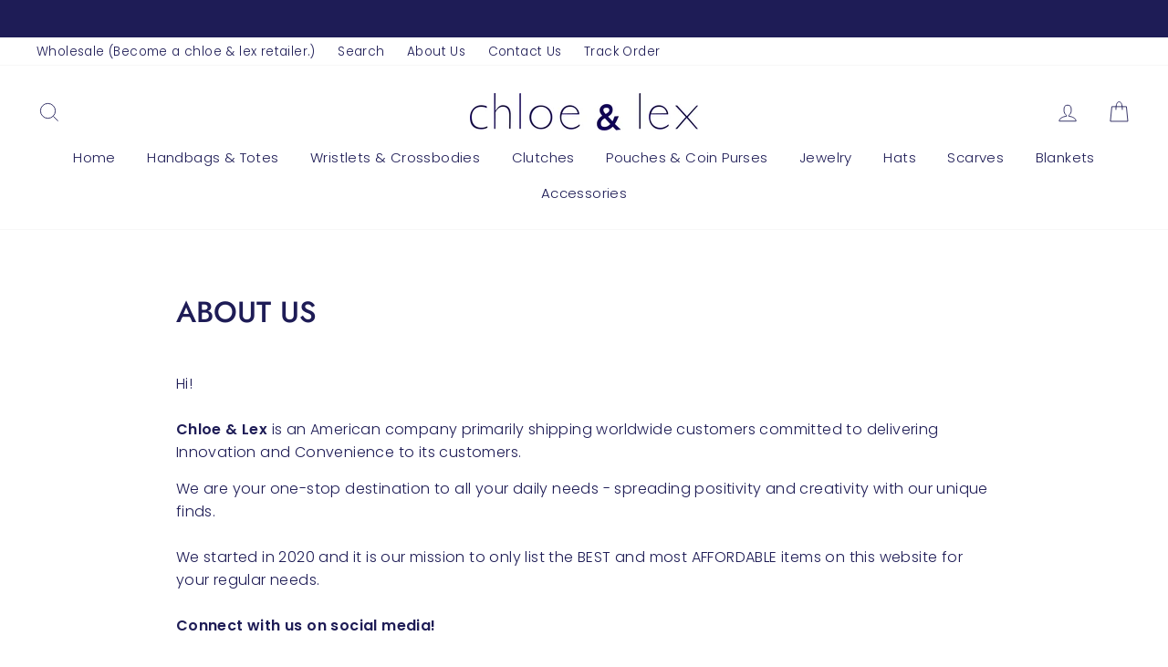

--- FILE ---
content_type: text/javascript
request_url: https://chloeandlex.com/cdn/shop/t/2/assets/vendor-scripts-v6.js
body_size: 87033
content:
/*! jQuery v3.4.1 | (c) JS Foundation and other contributors | jquery.org/license */(function(e,t){"use strict";typeof module=="object"&&typeof module.exports=="object"?module.exports=e.document?t(e,!0):function(e2){if(!e2.document)throw new Error("jQuery requires a window with a document");return t(e2)}:t(e)})(typeof window!="undefined"?window:this,function(e,t){"use strict";function n(e2,t2,n2){var i2,o2,r2=(n2=n2||J).createElement("script");if(r2.text=e2,t2)for(i2 in pe)(o2=t2[i2]||t2.getAttribute&&t2.getAttribute(i2))&&r2.setAttribute(i2,o2);n2.head.appendChild(r2).parentNode.removeChild(r2)}function i(e2){return e2==null?e2+"":typeof e2=="object"||typeof e2=="function"?oe[re.call(e2)]||"object":typeof e2}function o(e2){var t2=!!e2&&"length"in e2&&e2.length,n2=i(e2);return!ue(e2)&&!de(e2)&&(n2==="array"||t2===0||typeof t2=="number"&&0<t2&&t2-1 in e2)}function r(e2,t2){return e2.nodeName&&e2.nodeName.toLowerCase()===t2.toLowerCase()}function s(e2,t2,n2){return ue(t2)?he.grep(e2,function(e3,i2){return!!t2.call(e3,i2,e3)!==n2}):t2.nodeType?he.grep(e2,function(e3){return e3===t2!==n2}):typeof t2!="string"?he.grep(e2,function(e3){return-1<ie.call(t2,e3)!==n2}):he.filter(t2,e2,n2)}function a(e2,t2){for(;(e2=e2[t2])&&e2.nodeType!==1;);return e2}function l(e2){return e2}function c(e2){throw e2}function u(e2,t2,n2,i2){var o2;try{e2&&ue(o2=e2.promise)?o2.call(e2).done(t2).fail(n2):e2&&ue(o2=e2.then)?o2.call(e2,t2,n2):t2.apply(void 0,[e2].slice(i2))}catch(e3){n2.apply(void 0,[e3])}}function d(){J.removeEventListener("DOMContentLoaded",d),e.removeEventListener("load",d),he.ready()}function p(e2,t2){return t2.toUpperCase()}function f(e2){return e2.replace(Pe,"ms-").replace(Oe,p)}function h(){this.expando=he.expando+h.uid++}function m(e2,t2,n2){var i2,o2;if(n2===void 0&&e2.nodeType===1)if(i2="data-"+t2.replace(Le,"-$&").toLowerCase(),typeof(n2=e2.getAttribute(i2))=="string"){try{n2=(o2=n2)==="true"||o2!=="false"&&(o2==="null"?null:o2===+o2+""?+o2:De.test(o2)?JSON.parse(o2):o2)}catch(e3){}Ne.set(e2,t2,n2)}else n2=void 0;return n2}function v(e2,t2,n2,i2){var o2,r2,s2=20,a2=i2?function(){return i2.cur()}:function(){return he.css(e2,t2,"")},l2=a2(),c2=n2&&n2[3]||(he.cssNumber[t2]?"":"px"),u2=e2.nodeType&&(he.cssNumber[t2]||c2!=="px"&&+l2)&&Me.exec(he.css(e2,t2));if(u2&&u2[3]!==c2){for(l2/=2,c2=c2||u2[3],u2=+l2||1;s2--;)he.style(e2,t2,u2+c2),(1-r2)*(1-(r2=a2()/l2||.5))<=0&&(s2=0),u2/=r2;u2*=2,he.style(e2,t2,u2+c2),n2=n2||[]}return n2&&(u2=+u2||+l2||0,o2=n2[1]?u2+(n2[1]+1)*n2[2]:+n2[2],i2&&(i2.unit=c2,i2.start=u2,i2.end=o2)),o2}function g(e2,t2){for(var n2,i2,o2,r2,s2,a2,l2,c2=[],u2=0,d2=e2.length;u2<d2;u2++)(i2=e2[u2]).style&&(n2=i2.style.display,t2?(n2==="none"&&(c2[u2]=Ie.get(i2,"display")||null,c2[u2]||(i2.style.display="")),i2.style.display===""&&qe(i2)&&(c2[u2]=(l2=s2=r2=void 0,s2=(o2=i2).ownerDocument,a2=o2.nodeName,(l2=We[a2])||(r2=s2.body.appendChild(s2.createElement(a2)),l2=he.css(r2,"display"),r2.parentNode.removeChild(r2),l2==="none"&&(l2="block"),We[a2]=l2)))):n2!=="none"&&(c2[u2]="none",Ie.set(i2,"display",n2)));for(u2=0;u2<d2;u2++)c2[u2]!=null&&(e2[u2].style.display=c2[u2]);return e2}function y(e2,t2){var n2;return n2=typeof e2.getElementsByTagName!="undefined"?e2.getElementsByTagName(t2||"*"):typeof e2.querySelectorAll!="undefined"?e2.querySelectorAll(t2||"*"):[],t2===void 0||t2&&r(e2,t2)?he.merge([e2],n2):n2}function b(e2,t2){for(var n2=0,i2=e2.length;n2<i2;n2++)Ie.set(e2[n2],"globalEval",!t2||Ie.get(t2[n2],"globalEval"))}function w(e2,t2,n2,o2,r2){for(var s2,a2,l2,c2,u2,d2,p2=t2.createDocumentFragment(),f2=[],h2=0,m2=e2.length;h2<m2;h2++)if((s2=e2[h2])||s2===0)if(i(s2)==="object")he.merge(f2,s2.nodeType?[s2]:s2);else if(Ge.test(s2)){for(a2=a2||p2.appendChild(t2.createElement("div")),l2=(Ze.exec(s2)||["",""])[1].toLowerCase(),c2=Ke[l2]||Ke._default,a2.innerHTML=c2[1]+he.htmlPrefilter(s2)+c2[2],d2=c2[0];d2--;)a2=a2.lastChild;he.merge(f2,a2.childNodes),(a2=p2.firstChild).textContent=""}else f2.push(t2.createTextNode(s2));for(p2.textContent="",h2=0;s2=f2[h2++];)if(o2&&-1<he.inArray(s2,o2))r2&&r2.push(s2);else if(u2=Re(s2),a2=y(p2.appendChild(s2),"script"),u2&&b(a2),n2)for(d2=0;s2=a2[d2++];)Ve.test(s2.type||"")&&n2.push(s2);return p2}function x(){return!0}function k(){return!1}function S(e2,t2){return e2===function(){try{return J.activeElement}catch(e3){}}()==(t2==="focus")}function C(e2,t2,n2,i2,o2,r2){var s2,a2;if(typeof t2=="object"){for(a2 in typeof n2!="string"&&(i2=i2||n2,n2=void 0),t2)C(e2,a2,n2,i2,t2[a2],r2);return e2}if(i2==null&&o2==null?(o2=n2,i2=n2=void 0):o2==null&&(typeof n2=="string"?(o2=i2,i2=void 0):(o2=i2,i2=n2,n2=void 0)),o2===!1)o2=k;else if(!o2)return e2;return r2===1&&(s2=o2,(o2=function(e3){return he().off(e3),s2.apply(this,arguments)}).guid=s2.guid||(s2.guid=he.guid++)),e2.each(function(){he.event.add(this,t2,o2,i2,n2)})}function T(e2,t2,n2){n2?(Ie.set(e2,t2,!1),he.event.add(e2,t2,{namespace:!1,handler:function(e3){var i2,o2,r2=Ie.get(this,t2);if(1&e3.isTrigger&&this[t2]){if(r2.length)(he.event.special[t2]||{}).delegateType&&e3.stopPropagation();else if(r2=ee.call(arguments),Ie.set(this,t2,r2),i2=n2(this,t2),this[t2](),r2!==(o2=Ie.get(this,t2))||i2?Ie.set(this,t2,!1):o2={},r2!==o2)return e3.stopImmediatePropagation(),e3.preventDefault(),o2.value}else r2.length&&(Ie.set(this,t2,{value:he.event.trigger(he.extend(r2[0],he.Event.prototype),r2.slice(1),this)}),e3.stopImmediatePropagation())}})):Ie.get(e2,t2)===void 0&&he.event.add(e2,t2,x)}function E(e2,t2){return r(e2,"table")&&r(t2.nodeType!==11?t2:t2.firstChild,"tr")&&he(e2).children("tbody")[0]||e2}function A(e2){return e2.type=(e2.getAttribute("type")!==null)+"/"+e2.type,e2}function _(e2){return(e2.type||"").slice(0,5)==="true/"?e2.type=e2.type.slice(5):e2.removeAttribute("type"),e2}function P(e2,t2){var n2,i2,o2,r2,s2,a2,l2,c2;if(t2.nodeType===1){if(Ie.hasData(e2)&&(r2=Ie.access(e2),s2=Ie.set(t2,r2),c2=r2.events))for(o2 in delete s2.handle,s2.events={},c2)for(n2=0,i2=c2[o2].length;n2<i2;n2++)he.event.add(t2,o2,c2[o2][n2]);Ne.hasData(e2)&&(a2=Ne.access(e2),l2=he.extend({},a2),Ne.set(t2,l2))}}function O(e2,t2,i2,o2){t2=te.apply([],t2);var r2,s2,a2,l2,c2,u2,d2=0,p2=e2.length,f2=p2-1,h2=t2[0],m2=ue(h2);if(m2||1<p2&&typeof h2=="string"&&!ce.checkClone&&it.test(h2))return e2.each(function(n2){var r3=e2.eq(n2);m2&&(t2[0]=h2.call(this,n2,r3.html())),O(r3,t2,i2,o2)});if(p2&&(s2=(r2=w(t2,e2[0].ownerDocument,!1,e2,o2)).firstChild,r2.childNodes.length===1&&(r2=s2),s2||o2)){for(l2=(a2=he.map(y(r2,"script"),A)).length;d2<p2;d2++)c2=r2,d2!==f2&&(c2=he.clone(c2,!0,!0),l2&&he.merge(a2,y(c2,"script"))),i2.call(e2[d2],c2,d2);if(l2)for(u2=a2[a2.length-1].ownerDocument,he.map(a2,_),d2=0;d2<l2;d2++)c2=a2[d2],Ve.test(c2.type||"")&&!Ie.access(c2,"globalEval")&&he.contains(u2,c2)&&(c2.src&&(c2.type||"").toLowerCase()!=="module"?he._evalUrl&&!c2.noModule&&he._evalUrl(c2.src,{nonce:c2.nonce||c2.getAttribute("nonce")}):n(c2.textContent.replace(ot,""),c2,u2))}return e2}function $(e2,t2,n2){for(var i2,o2=t2?he.filter(t2,e2):e2,r2=0;(i2=o2[r2])!=null;r2++)n2||i2.nodeType!==1||he.cleanData(y(i2)),i2.parentNode&&(n2&&Re(i2)&&b(y(i2,"script")),i2.parentNode.removeChild(i2));return e2}function I(e2,t2,n2){var i2,o2,r2,s2,a2=e2.style;return(n2=n2||st(e2))&&((s2=n2.getPropertyValue(t2)||n2[t2])!==""||Re(e2)||(s2=he.style(e2,t2)),!ce.pixelBoxStyles()&&rt.test(s2)&&at.test(t2)&&(i2=a2.width,o2=a2.minWidth,r2=a2.maxWidth,a2.minWidth=a2.maxWidth=a2.width=s2,s2=n2.width,a2.width=i2,a2.minWidth=o2,a2.maxWidth=r2)),s2!==void 0?s2+"":s2}function N(e2,t2){return{get:function(){return e2()?void delete this.get:(this.get=t2).apply(this,arguments)}}}function D(e2){var t2=he.cssProps[e2]||ut[e2];return t2||(e2 in ct?e2:ut[e2]=function(e3){for(var t3=e3[0].toUpperCase()+e3.slice(1),n2=lt.length;n2--;)if((e3=lt[n2]+t3)in ct)return e3}(e2)||e2)}function L(e2,t2,n2){var i2=Me.exec(t2);return i2?Math.max(0,i2[2]-(n2||0))+(i2[3]||"px"):t2}function z(e2,t2,n2,i2,o2,r2){var s2=t2==="width"?1:0,a2=0,l2=0;if(n2===(i2?"border":"content"))return 0;for(;s2<4;s2+=2)n2==="margin"&&(l2+=he.css(e2,n2+je[s2],!0,o2)),i2?(n2==="content"&&(l2-=he.css(e2,"padding"+je[s2],!0,o2)),n2!=="margin"&&(l2-=he.css(e2,"border"+je[s2]+"Width",!0,o2))):(l2+=he.css(e2,"padding"+je[s2],!0,o2),n2!=="padding"?l2+=he.css(e2,"border"+je[s2]+"Width",!0,o2):a2+=he.css(e2,"border"+je[s2]+"Width",!0,o2));return!i2&&0<=r2&&(l2+=Math.max(0,Math.ceil(e2["offset"+t2[0].toUpperCase()+t2.slice(1)]-r2-l2-a2-.5))||0),l2}function M(e2,t2,n2){var i2=st(e2),o2=(!ce.boxSizingReliable()||n2)&&he.css(e2,"boxSizing",!1,i2)==="border-box",r2=o2,s2=I(e2,t2,i2),a2="offset"+t2[0].toUpperCase()+t2.slice(1);if(rt.test(s2)){if(!n2)return s2;s2="auto"}return(!ce.boxSizingReliable()&&o2||s2==="auto"||!parseFloat(s2)&&he.css(e2,"display",!1,i2)==="inline")&&e2.getClientRects().length&&(o2=he.css(e2,"boxSizing",!1,i2)==="border-box",(r2=a2 in e2)&&(s2=e2[a2])),(s2=parseFloat(s2)||0)+z(e2,t2,n2||(o2?"border":"content"),r2,i2,s2)+"px"}function j(e2,t2,n2,i2,o2){return new j.prototype.init(e2,t2,n2,i2,o2)}function H(){vt&&(J.hidden===!1&&e.requestAnimationFrame?e.requestAnimationFrame(H):e.setTimeout(H,he.fx.interval),he.fx.tick())}function R(){return e.setTimeout(function(){mt=void 0}),mt=Date.now()}function F(e2,t2){var n2,i2=0,o2={height:e2};for(t2=t2?1:0;i2<4;i2+=2-t2)o2["margin"+(n2=je[i2])]=o2["padding"+n2]=e2;return t2&&(o2.opacity=o2.width=e2),o2}function q(e2,t2,n2){for(var i2,o2=(B.tweeners[t2]||[]).concat(B.tweeners["*"]),r2=0,s2=o2.length;r2<s2;r2++)if(i2=o2[r2].call(n2,t2,e2))return i2}function B(e2,t2,n2){var i2,o2,r2=0,s2=B.prefilters.length,a2=he.Deferred().always(function(){delete l2.elem}),l2=function(){if(o2)return!1;for(var t3=mt||R(),n3=Math.max(0,c2.startTime+c2.duration-t3),i3=1-(n3/c2.duration||0),r3=0,s3=c2.tweens.length;r3<s3;r3++)c2.tweens[r3].run(i3);return a2.notifyWith(e2,[c2,i3,n3]),i3<1&&s3?n3:(s3||a2.notifyWith(e2,[c2,1,0]),a2.resolveWith(e2,[c2]),!1)},c2=a2.promise({elem:e2,props:he.extend({},t2),opts:he.extend(!0,{specialEasing:{},easing:he.easing._default},n2),originalProperties:t2,originalOptions:n2,startTime:mt||R(),duration:n2.duration,tweens:[],createTween:function(t3,n3){var i3=he.Tween(e2,c2.opts,t3,n3,c2.opts.specialEasing[t3]||c2.opts.easing);return c2.tweens.push(i3),i3},stop:function(t3){var n3=0,i3=t3?c2.tweens.length:0;if(o2)return this;for(o2=!0;n3<i3;n3++)c2.tweens[n3].run(1);return t3?(a2.notifyWith(e2,[c2,1,0]),a2.resolveWith(e2,[c2,t3])):a2.rejectWith(e2,[c2,t3]),this}}),u2=c2.props;for(!function(e3,t3){var n3,i3,o3,r3,s3;for(n3 in e3)if(o3=t3[i3=f(n3)],r3=e3[n3],Array.isArray(r3)&&(o3=r3[1],r3=e3[n3]=r3[0]),n3!==i3&&(e3[i3]=r3,delete e3[n3]),(s3=he.cssHooks[i3])&&"expand"in s3)for(n3 in r3=s3.expand(r3),delete e3[i3],r3)n3 in e3||(e3[n3]=r3[n3],t3[n3]=o3);else t3[i3]=o3}(u2,c2.opts.specialEasing);r2<s2;r2++)if(i2=B.prefilters[r2].call(c2,e2,u2,c2.opts))return ue(i2.stop)&&(he._queueHooks(c2.elem,c2.opts.queue).stop=i2.stop.bind(i2)),i2;return he.map(u2,q,c2),ue(c2.opts.start)&&c2.opts.start.call(e2,c2),c2.progress(c2.opts.progress).done(c2.opts.done,c2.opts.complete).fail(c2.opts.fail).always(c2.opts.always),he.fx.timer(he.extend(l2,{elem:e2,anim:c2,queue:c2.opts.queue})),c2}function W(e2){return(e2.match(Te)||[]).join(" ")}function U(e2){return e2.getAttribute&&e2.getAttribute("class")||""}function Z(e2){return Array.isArray(e2)?e2:typeof e2=="string"&&e2.match(Te)||[]}function V(e2,t2,n2,o2){var r2;if(Array.isArray(t2))he.each(t2,function(t3,i2){n2||$t.test(e2)?o2(e2,i2):V(e2+"["+(typeof i2=="object"&&i2!=null?t3:"")+"]",i2,n2,o2)});else if(n2||i(t2)!=="object")o2(e2,t2);else for(r2 in t2)V(e2+"["+r2+"]",t2[r2],n2,o2)}function K(e2){return function(t2,n2){typeof t2!="string"&&(n2=t2,t2="*");var i2,o2=0,r2=t2.toLowerCase().match(Te)||[];if(ue(n2))for(;i2=r2[o2++];)i2[0]==="+"?(i2=i2.slice(1)||"*",(e2[i2]=e2[i2]||[]).unshift(n2)):(e2[i2]=e2[i2]||[]).push(n2)}}function X(e2,t2,n2,i2){function o2(a2){var l2;return r2[a2]=!0,he.each(e2[a2]||[],function(e3,a3){var c2=a3(t2,n2,i2);return typeof c2!="string"||s2||r2[c2]?s2?!(l2=c2):void 0:(t2.dataTypes.unshift(c2),o2(c2),!1)}),l2}var r2={},s2=e2===qt;return o2(t2.dataTypes[0])||!r2["*"]&&o2("*")}function Y(e2,t2){var n2,i2,o2=he.ajaxSettings.flatOptions||{};for(n2 in t2)t2[n2]!==void 0&&((o2[n2]?e2:i2||(i2={}))[n2]=t2[n2]);return i2&&he.extend(!0,e2,i2),e2}var G=[],J=e.document,Q=Object.getPrototypeOf,ee=G.slice,te=G.concat,ne=G.push,ie=G.indexOf,oe={},re=oe.toString,se=oe.hasOwnProperty,ae=se.toString,le=ae.call(Object),ce={},ue=function(e2){return typeof e2=="function"&&typeof e2.nodeType!="number"},de=function(e2){return e2!=null&&e2===e2.window},pe={type:!0,src:!0,nonce:!0,noModule:!0},fe="3.4.1",he=function(e2,t2){return new he.fn.init(e2,t2)},me=/^[\s\uFEFF\xA0]+|[\s\uFEFF\xA0]+$/g;he.fn=he.prototype={jquery:fe,constructor:he,length:0,toArray:function(){return ee.call(this)},get:function(e2){return e2==null?ee.call(this):e2<0?this[e2+this.length]:this[e2]},pushStack:function(e2){var t2=he.merge(this.constructor(),e2);return t2.prevObject=this,t2},each:function(e2){return he.each(this,e2)},map:function(e2){return this.pushStack(he.map(this,function(t2,n2){return e2.call(t2,n2,t2)}))},slice:function(){return this.pushStack(ee.apply(this,arguments))},first:function(){return this.eq(0)},last:function(){return this.eq(-1)},eq:function(e2){var t2=this.length,n2=+e2+(e2<0?t2:0);return this.pushStack(0<=n2&&n2<t2?[this[n2]]:[])},end:function(){return this.prevObject||this.constructor()},push:ne,sort:G.sort,splice:G.splice},he.extend=he.fn.extend=function(){var e2,t2,n2,i2,o2,r2,s2=arguments[0]||{},a2=1,l2=arguments.length,c2=!1;for(typeof s2=="boolean"&&(c2=s2,s2=arguments[a2]||{},a2++),typeof s2=="object"||ue(s2)||(s2={}),a2===l2&&(s2=this,a2--);a2<l2;a2++)if((e2=arguments[a2])!=null)for(t2 in e2)i2=e2[t2],t2!=="__proto__"&&s2!==i2&&(c2&&i2&&(he.isPlainObject(i2)||(o2=Array.isArray(i2)))?(n2=s2[t2],r2=o2&&!Array.isArray(n2)?[]:o2||he.isPlainObject(n2)?n2:{},o2=!1,s2[t2]=he.extend(c2,r2,i2)):i2!==void 0&&(s2[t2]=i2));return s2},he.extend({expando:"jQuery"+(fe+Math.random()).replace(/\D/g,""),isReady:!0,error:function(e2){throw new Error(e2)},noop:function(){},isPlainObject:function(e2){var t2,n2;return!(!e2||re.call(e2)!=="[object Object]"||(t2=Q(e2))&&(typeof(n2=se.call(t2,"constructor")&&t2.constructor)!="function"||ae.call(n2)!==le))},isEmptyObject:function(e2){var t2;for(t2 in e2)return!1;return!0},globalEval:function(e2,t2){n(e2,{nonce:t2&&t2.nonce})},each:function(e2,t2){var n2,i2=0;if(o(e2))for(n2=e2.length;i2<n2&&t2.call(e2[i2],i2,e2[i2])!==!1;i2++);else for(i2 in e2)if(t2.call(e2[i2],i2,e2[i2])===!1)break;return e2},trim:function(e2){return e2==null?"":(e2+"").replace(me,"")},makeArray:function(e2,t2){var n2=t2||[];return e2!=null&&(o(Object(e2))?he.merge(n2,typeof e2=="string"?[e2]:e2):ne.call(n2,e2)),n2},inArray:function(e2,t2,n2){return t2==null?-1:ie.call(t2,e2,n2)},merge:function(e2,t2){for(var n2=+t2.length,i2=0,o2=e2.length;i2<n2;i2++)e2[o2++]=t2[i2];return e2.length=o2,e2},grep:function(e2,t2,n2){for(var i2=[],o2=0,r2=e2.length,s2=!n2;o2<r2;o2++)!t2(e2[o2],o2)!==s2&&i2.push(e2[o2]);return i2},map:function(e2,t2,n2){var i2,r2,s2=0,a2=[];if(o(e2))for(i2=e2.length;s2<i2;s2++)(r2=t2(e2[s2],s2,n2))!=null&&a2.push(r2);else for(s2 in e2)(r2=t2(e2[s2],s2,n2))!=null&&a2.push(r2);return te.apply([],a2)},guid:1,support:ce}),typeof Symbol=="function"&&(he.fn[Symbol.iterator]=G[Symbol.iterator]),he.each("Boolean Number String Function Array Date RegExp Object Error Symbol".split(" "),function(e2,t2){oe["[object "+t2+"]"]=t2.toLowerCase()});var ve=function(e2){function t2(e3,t3,n3,i3){var o3,r3,s3,a3,l3,c3,u3,p3=t3&&t3.ownerDocument,h3=t3?t3.nodeType:9;if(n3=n3||[],typeof e3!="string"||!e3||h3!==1&&h3!==9&&h3!==11)return n3;if(!i3&&((t3?t3.ownerDocument||t3:H2)!==$2&&O2(t3),t3=t3||$2,N2)){if(h3!==11&&(l3=ge2.exec(e3)))if(o3=l3[1]){if(h3===9){if(!(s3=t3.getElementById(o3)))return n3;if(s3.id===o3)return n3.push(s3),n3}else if(p3&&(s3=p3.getElementById(o3))&&M2(t3,s3)&&s3.id===o3)return n3.push(s3),n3}else{if(l3[2])return G2.apply(n3,t3.getElementsByTagName(e3)),n3;if((o3=l3[3])&&w2.getElementsByClassName&&t3.getElementsByClassName)return G2.apply(n3,t3.getElementsByClassName(o3)),n3}if(w2.qsa&&!U2[e3+" "]&&(!D2||!D2.test(e3))&&(h3!==1||t3.nodeName.toLowerCase()!=="object")){if(u3=e3,p3=t3,h3===1&&ce2.test(e3)){for((a3=t3.getAttribute("id"))?a3=a3.replace(xe2,ke2):t3.setAttribute("id",a3=j2),r3=(c3=C2(e3)).length;r3--;)c3[r3]="#"+a3+" "+f2(c3[r3]);u3=c3.join(","),p3=ye2.test(e3)&&d2(t3.parentNode)||t3}try{return G2.apply(n3,p3.querySelectorAll(u3)),n3}catch(t4){U2(e3,!0)}finally{a3===j2&&t3.removeAttribute("id")}}}return E2(e3.replace(se2,"$1"),t3,n3,i3)}function n2(){var e3=[];return function t3(n3,i3){return e3.push(n3+" ")>x2.cacheLength&&delete t3[e3.shift()],t3[n3+" "]=i3}}function i2(e3){return e3[j2]=!0,e3}function o2(e3){var t3=$2.createElement("fieldset");try{return!!e3(t3)}catch(e4){return!1}finally{t3.parentNode&&t3.parentNode.removeChild(t3),t3=null}}function r2(e3,t3){for(var n3=e3.split("|"),i3=n3.length;i3--;)x2.attrHandle[n3[i3]]=t3}function s2(e3,t3){var n3=t3&&e3,i3=n3&&e3.nodeType===1&&t3.nodeType===1&&e3.sourceIndex-t3.sourceIndex;if(i3)return i3;if(n3){for(;n3=n3.nextSibling;)if(n3===t3)return-1}return e3?1:-1}function a2(e3){return function(t3){return t3.nodeName.toLowerCase()==="input"&&t3.type===e3}}function l2(e3){return function(t3){var n3=t3.nodeName.toLowerCase();return(n3==="input"||n3==="button")&&t3.type===e3}}function c2(e3){return function(t3){return"form"in t3?t3.parentNode&&t3.disabled===!1?"label"in t3?"label"in t3.parentNode?t3.parentNode.disabled===e3:t3.disabled===e3:t3.isDisabled===e3||t3.isDisabled!==!e3&&Ce2(t3)===e3:t3.disabled===e3:"label"in t3&&t3.disabled===e3}}function u2(e3){return i2(function(t3){return t3=+t3,i2(function(n3,i3){for(var o3,r3=e3([],n3.length,t3),s3=r3.length;s3--;)n3[o3=r3[s3]]&&(n3[o3]=!(i3[o3]=n3[o3]))})})}function d2(e3){return e3&&typeof e3.getElementsByTagName!="undefined"&&e3}function p2(){}function f2(e3){for(var t3=0,n3=e3.length,i3="";t3<n3;t3++)i3+=e3[t3].value;return i3}function h2(e3,t3,n3){var i3=t3.dir,o3=t3.next,r3=o3||i3,s3=n3&&r3==="parentNode",a3=F2++;return t3.first?function(t4,n4,o4){for(;t4=t4[i3];)if(t4.nodeType===1||s3)return e3(t4,n4,o4);return!1}:function(t4,n4,l3){var c3,u3,d3,p3=[R2,a3];if(l3){for(;t4=t4[i3];)if((t4.nodeType===1||s3)&&e3(t4,n4,l3))return!0}else for(;t4=t4[i3];)if(t4.nodeType===1||s3)if(u3=(d3=t4[j2]||(t4[j2]={}))[t4.uniqueID]||(d3[t4.uniqueID]={}),o3&&o3===t4.nodeName.toLowerCase())t4=t4[i3]||t4;else{if((c3=u3[r3])&&c3[0]===R2&&c3[1]===a3)return p3[2]=c3[2];if((u3[r3]=p3)[2]=e3(t4,n4,l3))return!0}return!1}}function m2(e3){return 1<e3.length?function(t3,n3,i3){for(var o3=e3.length;o3--;)if(!e3[o3](t3,n3,i3))return!1;return!0}:e3[0]}function v2(e3,t3,n3,i3,o3){for(var r3,s3=[],a3=0,l3=e3.length,c3=t3!=null;a3<l3;a3++)(r3=e3[a3])&&(n3&&!n3(r3,i3,o3)||(s3.push(r3),c3&&t3.push(a3)));return s3}function g2(e3,n3,o3,r3,s3,a3){return r3&&!r3[j2]&&(r3=g2(r3)),s3&&!s3[j2]&&(s3=g2(s3,a3)),i2(function(i3,a4,l3,c3){var u3,d3,p3,f3=[],h3=[],m3=a4.length,g3=i3||function(e4,n4,i4){for(var o4=0,r4=n4.length;o4<r4;o4++)t2(e4,n4[o4],i4);return i4}(n3||"*",l3.nodeType?[l3]:l3,[]),y3=!e3||!i3&&n3?g3:v2(g3,f3,e3,l3,c3),b3=o3?s3||(i3?e3:m3||r3)?[]:a4:y3;if(o3&&o3(y3,b3,l3,c3),r3)for(u3=v2(b3,h3),r3(u3,[],l3,c3),d3=u3.length;d3--;)(p3=u3[d3])&&(b3[h3[d3]]=!(y3[h3[d3]]=p3));if(i3){if(s3||e3){if(s3){for(u3=[],d3=b3.length;d3--;)(p3=b3[d3])&&u3.push(y3[d3]=p3);s3(null,b3=[],u3,c3)}for(d3=b3.length;d3--;)(p3=b3[d3])&&-1<(u3=s3?Q2(i3,p3):f3[d3])&&(i3[u3]=!(a4[u3]=p3))}}else b3=v2(b3===a4?b3.splice(m3,b3.length):b3),s3?s3(null,a4,b3,c3):G2.apply(a4,b3)})}function y2(e3){for(var t3,n3,i3,o3=e3.length,r3=x2.relative[e3[0].type],s3=r3||x2.relative[" "],a3=r3?1:0,l3=h2(function(e4){return e4===t3},s3,!0),c3=h2(function(e4){return-1<Q2(t3,e4)},s3,!0),u3=[function(e4,n4,i4){var o4=!r3&&(i4||n4!==A2)||((t3=n4).nodeType?l3(e4,n4,i4):c3(e4,n4,i4));return t3=null,o4}];a3<o3;a3++)if(n3=x2.relative[e3[a3].type])u3=[h2(m2(u3),n3)];else{if((n3=x2.filter[e3[a3].type].apply(null,e3[a3].matches))[j2]){for(i3=++a3;i3<o3&&!x2.relative[e3[i3].type];i3++);return g2(1<a3&&m2(u3),1<a3&&f2(e3.slice(0,a3-1).concat({value:e3[a3-2].type===" "?"*":""})).replace(se2,"$1"),n3,a3<i3&&y2(e3.slice(a3,i3)),i3<o3&&y2(e3=e3.slice(i3)),i3<o3&&f2(e3))}u3.push(n3)}return m2(u3)}var b2,w2,x2,k2,S2,C2,T2,E2,A2,_2,P2,O2,$2,I2,N2,D2,L2,z2,M2,j2="sizzle"+1*new Date,H2=e2.document,R2=0,F2=0,q2=n2(),B2=n2(),W2=n2(),U2=n2(),Z2=function(e3,t3){return e3===t3&&(P2=!0),0},V2={}.hasOwnProperty,K2=[],X2=K2.pop,Y2=K2.push,G2=K2.push,J2=K2.slice,Q2=function(e3,t3){for(var n3=0,i3=e3.length;n3<i3;n3++)if(e3[n3]===t3)return n3;return-1},ee2="checked|selected|async|autofocus|autoplay|controls|defer|disabled|hidden|ismap|loop|multiple|open|readonly|required|scoped",te2="[\\x20\\t\\r\\n\\f]",ne2="(?:\\\\.|[\\w-]|[^\0-\\xa0])+",ie2="\\["+te2+"*("+ne2+")(?:"+te2+"*([*^$|!~]?=)"+te2+"*(?:'((?:\\\\.|[^\\\\'])*)'|\"((?:\\\\.|[^\\\\\"])*)\"|("+ne2+"))|)"+te2+"*\\]",oe2=":("+ne2+")(?:\\((('((?:\\\\.|[^\\\\'])*)'|\"((?:\\\\.|[^\\\\\"])*)\")|((?:\\\\.|[^\\\\()[\\]]|"+ie2+")*)|.*)\\)|)",re2=new RegExp(te2+"+","g"),se2=new RegExp("^"+te2+"+|((?:^|[^\\\\])(?:\\\\.)*)"+te2+"+$","g"),ae2=new RegExp("^"+te2+"*,"+te2+"*"),le2=new RegExp("^"+te2+"*([>+~]|"+te2+")"+te2+"*"),ce2=new RegExp(te2+"|>"),ue2=new RegExp(oe2),de2=new RegExp("^"+ne2+"$"),pe2={ID:new RegExp("^#("+ne2+")"),CLASS:new RegExp("^\\.("+ne2+")"),TAG:new RegExp("^("+ne2+"|[*])"),ATTR:new RegExp("^"+ie2),PSEUDO:new RegExp("^"+oe2),CHILD:new RegExp("^:(only|first|last|nth|nth-last)-(child|of-type)(?:\\("+te2+"*(even|odd|(([+-]|)(\\d*)n|)"+te2+"*(?:([+-]|)"+te2+"*(\\d+)|))"+te2+"*\\)|)","i"),bool:new RegExp("^(?:"+ee2+")$","i"),needsContext:new RegExp("^"+te2+"*[>+~]|:(even|odd|eq|gt|lt|nth|first|last)(?:\\("+te2+"*((?:-\\d)?\\d*)"+te2+"*\\)|)(?=[^-]|$)","i")},fe2=/HTML$/i,he2=/^(?:input|select|textarea|button)$/i,me2=/^h\d$/i,ve2=/^[^{]+\{\s*\[native \w/,ge2=/^(?:#([\w-]+)|(\w+)|\.([\w-]+))$/,ye2=/[+~]/,be2=new RegExp("\\\\([\\da-f]{1,6}"+te2+"?|("+te2+")|.)","ig"),we2=function(e3,t3,n3){var i3="0x"+t3-65536;return i3!=i3||n3?t3:i3<0?String.fromCharCode(i3+65536):String.fromCharCode(i3>>10|55296,1023&i3|56320)},xe2=/([\0-\x1f\x7f]|^-?\d)|^-$|[^\0-\x1f\x7f-\uFFFF\w-]/g,ke2=function(e3,t3){return t3?e3==="\0"?"\uFFFD":e3.slice(0,-1)+"\\"+e3.charCodeAt(e3.length-1).toString(16)+" ":"\\"+e3},Se2=function(){O2()},Ce2=h2(function(e3){return e3.disabled===!0&&e3.nodeName.toLowerCase()==="fieldset"},{dir:"parentNode",next:"legend"});try{G2.apply(K2=J2.call(H2.childNodes),H2.childNodes),K2[H2.childNodes.length].nodeType}catch(e3){G2={apply:K2.length?function(e4,t3){Y2.apply(e4,J2.call(t3))}:function(e4,t3){for(var n3=e4.length,i3=0;e4[n3++]=t3[i3++];);e4.length=n3-1}}}for(b2 in w2=t2.support={},S2=t2.isXML=function(e3){var t3=e3.namespaceURI,n3=(e3.ownerDocument||e3).documentElement;return!fe2.test(t3||n3&&n3.nodeName||"HTML")},O2=t2.setDocument=function(e3){var t3,n3,i3=e3?e3.ownerDocument||e3:H2;return i3!==$2&&i3.nodeType===9&&i3.documentElement&&(I2=($2=i3).documentElement,N2=!S2($2),H2!==$2&&(n3=$2.defaultView)&&n3.top!==n3&&(n3.addEventListener?n3.addEventListener("unload",Se2,!1):n3.attachEvent&&n3.attachEvent("onunload",Se2)),w2.attributes=o2(function(e4){return e4.className="i",!e4.getAttribute("className")}),w2.getElementsByTagName=o2(function(e4){return e4.appendChild($2.createComment("")),!e4.getElementsByTagName("*").length}),w2.getElementsByClassName=ve2.test($2.getElementsByClassName),w2.getById=o2(function(e4){return I2.appendChild(e4).id=j2,!$2.getElementsByName||!$2.getElementsByName(j2).length}),w2.getById?(x2.filter.ID=function(e4){var t4=e4.replace(be2,we2);return function(e5){return e5.getAttribute("id")===t4}},x2.find.ID=function(e4,t4){if(typeof t4.getElementById!="undefined"&&N2){var n4=t4.getElementById(e4);return n4?[n4]:[]}}):(x2.filter.ID=function(e4){var t4=e4.replace(be2,we2);return function(e5){var n4=typeof e5.getAttributeNode!="undefined"&&e5.getAttributeNode("id");return n4&&n4.value===t4}},x2.find.ID=function(e4,t4){if(typeof t4.getElementById!="undefined"&&N2){var n4,i4,o3,r3=t4.getElementById(e4);if(r3){if((n4=r3.getAttributeNode("id"))&&n4.value===e4)return[r3];for(o3=t4.getElementsByName(e4),i4=0;r3=o3[i4++];)if((n4=r3.getAttributeNode("id"))&&n4.value===e4)return[r3]}return[]}}),x2.find.TAG=w2.getElementsByTagName?function(e4,t4){return typeof t4.getElementsByTagName!="undefined"?t4.getElementsByTagName(e4):w2.qsa?t4.querySelectorAll(e4):void 0}:function(e4,t4){var n4,i4=[],o3=0,r3=t4.getElementsByTagName(e4);if(e4==="*"){for(;n4=r3[o3++];)n4.nodeType===1&&i4.push(n4);return i4}return r3},x2.find.CLASS=w2.getElementsByClassName&&function(e4,t4){if(typeof t4.getElementsByClassName!="undefined"&&N2)return t4.getElementsByClassName(e4)},L2=[],D2=[],(w2.qsa=ve2.test($2.querySelectorAll))&&(o2(function(e4){I2.appendChild(e4).innerHTML="<a id='"+j2+"'></a><select id='"+j2+"-\r\\' msallowcapture=''><option selected=''></option></select>",e4.querySelectorAll("[msallowcapture^='']").length&&D2.push("[*^$]="+te2+"*(?:''|\"\")"),e4.querySelectorAll("[selected]").length||D2.push("\\["+te2+"*(?:value|"+ee2+")"),e4.querySelectorAll("[id~="+j2+"-]").length||D2.push("~="),e4.querySelectorAll(":checked").length||D2.push(":checked"),e4.querySelectorAll("a#"+j2+"+*").length||D2.push(".#.+[+~]")}),o2(function(e4){e4.innerHTML="<a href='' disabled='disabled'></a><select disabled='disabled'><option/></select>";var t4=$2.createElement("input");t4.setAttribute("type","hidden"),e4.appendChild(t4).setAttribute("name","D"),e4.querySelectorAll("[name=d]").length&&D2.push("name"+te2+"*[*^$|!~]?="),e4.querySelectorAll(":enabled").length!==2&&D2.push(":enabled",":disabled"),I2.appendChild(e4).disabled=!0,e4.querySelectorAll(":disabled").length!==2&&D2.push(":enabled",":disabled"),e4.querySelectorAll("*,:x"),D2.push(",.*:")})),(w2.matchesSelector=ve2.test(z2=I2.matches||I2.webkitMatchesSelector||I2.mozMatchesSelector||I2.oMatchesSelector||I2.msMatchesSelector))&&o2(function(e4){w2.disconnectedMatch=z2.call(e4,"*"),z2.call(e4,"[s!='']:x"),L2.push("!=",oe2)}),D2=D2.length&&new RegExp(D2.join("|")),L2=L2.length&&new RegExp(L2.join("|")),t3=ve2.test(I2.compareDocumentPosition),M2=t3||ve2.test(I2.contains)?function(e4,t4){var n4=e4.nodeType===9?e4.documentElement:e4,i4=t4&&t4.parentNode;return e4===i4||!(!i4||i4.nodeType!==1||!(n4.contains?n4.contains(i4):e4.compareDocumentPosition&&16&e4.compareDocumentPosition(i4)))}:function(e4,t4){if(t4){for(;t4=t4.parentNode;)if(t4===e4)return!0}return!1},Z2=t3?function(e4,t4){if(e4===t4)return P2=!0,0;var n4=!e4.compareDocumentPosition-!t4.compareDocumentPosition;return n4||(1&(n4=(e4.ownerDocument||e4)===(t4.ownerDocument||t4)?e4.compareDocumentPosition(t4):1)||!w2.sortDetached&&t4.compareDocumentPosition(e4)===n4?e4===$2||e4.ownerDocument===H2&&M2(H2,e4)?-1:t4===$2||t4.ownerDocument===H2&&M2(H2,t4)?1:_2?Q2(_2,e4)-Q2(_2,t4):0:4&n4?-1:1)}:function(e4,t4){if(e4===t4)return P2=!0,0;var n4,i4=0,o3=e4.parentNode,r3=t4.parentNode,a3=[e4],l3=[t4];if(!o3||!r3)return e4===$2?-1:t4===$2?1:o3?-1:r3?1:_2?Q2(_2,e4)-Q2(_2,t4):0;if(o3===r3)return s2(e4,t4);for(n4=e4;n4=n4.parentNode;)a3.unshift(n4);for(n4=t4;n4=n4.parentNode;)l3.unshift(n4);for(;a3[i4]===l3[i4];)i4++;return i4?s2(a3[i4],l3[i4]):a3[i4]===H2?-1:l3[i4]===H2?1:0}),$2},t2.matches=function(e3,n3){return t2(e3,null,null,n3)},t2.matchesSelector=function(e3,n3){if((e3.ownerDocument||e3)!==$2&&O2(e3),w2.matchesSelector&&N2&&!U2[n3+" "]&&(!L2||!L2.test(n3))&&(!D2||!D2.test(n3)))try{var i3=z2.call(e3,n3);if(i3||w2.disconnectedMatch||e3.document&&e3.document.nodeType!==11)return i3}catch(e4){U2(n3,!0)}return 0<t2(n3,$2,null,[e3]).length},t2.contains=function(e3,t3){return(e3.ownerDocument||e3)!==$2&&O2(e3),M2(e3,t3)},t2.attr=function(e3,t3){(e3.ownerDocument||e3)!==$2&&O2(e3);var n3=x2.attrHandle[t3.toLowerCase()],i3=n3&&V2.call(x2.attrHandle,t3.toLowerCase())?n3(e3,t3,!N2):void 0;return i3!==void 0?i3:w2.attributes||!N2?e3.getAttribute(t3):(i3=e3.getAttributeNode(t3))&&i3.specified?i3.value:null},t2.escape=function(e3){return(e3+"").replace(xe2,ke2)},t2.error=function(e3){throw new Error("Syntax error, unrecognized expression: "+e3)},t2.uniqueSort=function(e3){var t3,n3=[],i3=0,o3=0;if(P2=!w2.detectDuplicates,_2=!w2.sortStable&&e3.slice(0),e3.sort(Z2),P2){for(;t3=e3[o3++];)t3===e3[o3]&&(i3=n3.push(o3));for(;i3--;)e3.splice(n3[i3],1)}return _2=null,e3},k2=t2.getText=function(e3){var t3,n3="",i3=0,o3=e3.nodeType;if(o3){if(o3===1||o3===9||o3===11){if(typeof e3.textContent=="string")return e3.textContent;for(e3=e3.firstChild;e3;e3=e3.nextSibling)n3+=k2(e3)}else if(o3===3||o3===4)return e3.nodeValue}else for(;t3=e3[i3++];)n3+=k2(t3);return n3},(x2=t2.selectors={cacheLength:50,createPseudo:i2,match:pe2,attrHandle:{},find:{},relative:{">":{dir:"parentNode",first:!0}," ":{dir:"parentNode"},"+":{dir:"previousSibling",first:!0},"~":{dir:"previousSibling"}},preFilter:{ATTR:function(e3){return e3[1]=e3[1].replace(be2,we2),e3[3]=(e3[3]||e3[4]||e3[5]||"").replace(be2,we2),e3[2]==="~="&&(e3[3]=" "+e3[3]+" "),e3.slice(0,4)},CHILD:function(e3){return e3[1]=e3[1].toLowerCase(),e3[1].slice(0,3)==="nth"?(e3[3]||t2.error(e3[0]),e3[4]=+(e3[4]?e3[5]+(e3[6]||1):2*(e3[3]==="even"||e3[3]==="odd")),e3[5]=+(e3[7]+e3[8]||e3[3]==="odd")):e3[3]&&t2.error(e3[0]),e3},PSEUDO:function(e3){var t3,n3=!e3[6]&&e3[2];return pe2.CHILD.test(e3[0])?null:(e3[3]?e3[2]=e3[4]||e3[5]||"":n3&&ue2.test(n3)&&(t3=C2(n3,!0))&&(t3=n3.indexOf(")",n3.length-t3)-n3.length)&&(e3[0]=e3[0].slice(0,t3),e3[2]=n3.slice(0,t3)),e3.slice(0,3))}},filter:{TAG:function(e3){var t3=e3.replace(be2,we2).toLowerCase();return e3==="*"?function(){return!0}:function(e4){return e4.nodeName&&e4.nodeName.toLowerCase()===t3}},CLASS:function(e3){var t3=q2[e3+" "];return t3||(t3=new RegExp("(^|"+te2+")"+e3+"("+te2+"|$)"))&&q2(e3,function(e4){return t3.test(typeof e4.className=="string"&&e4.className||typeof e4.getAttribute!="undefined"&&e4.getAttribute("class")||"")})},ATTR:function(e3,n3,i3){return function(o3){var r3=t2.attr(o3,e3);return r3==null?n3==="!=":!n3||(r3+="",n3==="="?r3===i3:n3==="!="?r3!==i3:n3==="^="?i3&&r3.indexOf(i3)===0:n3==="*="?i3&&-1<r3.indexOf(i3):n3==="$="?i3&&r3.slice(-i3.length)===i3:n3==="~="?-1<(" "+r3.replace(re2," ")+" ").indexOf(i3):n3==="|="&&(r3===i3||r3.slice(0,i3.length+1)===i3+"-"))}},CHILD:function(e3,t3,n3,i3,o3){var r3=e3.slice(0,3)!=="nth",s3=e3.slice(-4)!=="last",a3=t3==="of-type";return i3===1&&o3===0?function(e4){return!!e4.parentNode}:function(t4,n4,l3){var c3,u3,d3,p3,f3,h3,m3=r3!==s3?"nextSibling":"previousSibling",v3=t4.parentNode,g3=a3&&t4.nodeName.toLowerCase(),y3=!l3&&!a3,b3=!1;if(v3){if(r3){for(;m3;){for(p3=t4;p3=p3[m3];)if(a3?p3.nodeName.toLowerCase()===g3:p3.nodeType===1)return!1;h3=m3=e3==="only"&&!h3&&"nextSibling"}return!0}if(h3=[s3?v3.firstChild:v3.lastChild],s3&&y3){for(b3=(f3=(c3=(u3=(d3=(p3=v3)[j2]||(p3[j2]={}))[p3.uniqueID]||(d3[p3.uniqueID]={}))[e3]||[])[0]===R2&&c3[1])&&c3[2],p3=f3&&v3.childNodes[f3];p3=++f3&&p3&&p3[m3]||(b3=f3=0)||h3.pop();)if(p3.nodeType===1&&++b3&&p3===t4){u3[e3]=[R2,f3,b3];break}}else if(y3&&(b3=f3=(c3=(u3=(d3=(p3=t4)[j2]||(p3[j2]={}))[p3.uniqueID]||(d3[p3.uniqueID]={}))[e3]||[])[0]===R2&&c3[1]),b3===!1)for(;(p3=++f3&&p3&&p3[m3]||(b3=f3=0)||h3.pop())&&((a3?p3.nodeName.toLowerCase()!==g3:p3.nodeType!==1)||!++b3||(y3&&((u3=(d3=p3[j2]||(p3[j2]={}))[p3.uniqueID]||(d3[p3.uniqueID]={}))[e3]=[R2,b3]),p3!==t4)););return(b3-=o3)===i3||b3%i3==0&&0<=b3/i3}}},PSEUDO:function(e3,n3){var o3,r3=x2.pseudos[e3]||x2.setFilters[e3.toLowerCase()]||t2.error("unsupported pseudo: "+e3);return r3[j2]?r3(n3):1<r3.length?(o3=[e3,e3,"",n3],x2.setFilters.hasOwnProperty(e3.toLowerCase())?i2(function(e4,t3){for(var i3,o4=r3(e4,n3),s3=o4.length;s3--;)e4[i3=Q2(e4,o4[s3])]=!(t3[i3]=o4[s3])}):function(e4){return r3(e4,0,o3)}):r3}},pseudos:{not:i2(function(e3){var t3=[],n3=[],o3=T2(e3.replace(se2,"$1"));return o3[j2]?i2(function(e4,t4,n4,i3){for(var r3,s3=o3(e4,null,i3,[]),a3=e4.length;a3--;)(r3=s3[a3])&&(e4[a3]=!(t4[a3]=r3))}):function(e4,i3,r3){return t3[0]=e4,o3(t3,null,r3,n3),t3[0]=null,!n3.pop()}}),has:i2(function(e3){return function(n3){return 0<t2(e3,n3).length}}),contains:i2(function(e3){return e3=e3.replace(be2,we2),function(t3){return-1<(t3.textContent||k2(t3)).indexOf(e3)}}),lang:i2(function(e3){return de2.test(e3||"")||t2.error("unsupported lang: "+e3),e3=e3.replace(be2,we2).toLowerCase(),function(t3){var n3;do if(n3=N2?t3.lang:t3.getAttribute("xml:lang")||t3.getAttribute("lang"))return(n3=n3.toLowerCase())===e3||n3.indexOf(e3+"-")===0;while((t3=t3.parentNode)&&t3.nodeType===1);return!1}}),target:function(t3){var n3=e2.location&&e2.location.hash;return n3&&n3.slice(1)===t3.id},root:function(e3){return e3===I2},focus:function(e3){return e3===$2.activeElement&&(!$2.hasFocus||$2.hasFocus())&&!!(e3.type||e3.href||~e3.tabIndex)},enabled:c2(!1),disabled:c2(!0),checked:function(e3){var t3=e3.nodeName.toLowerCase();return t3==="input"&&!!e3.checked||t3==="option"&&!!e3.selected},selected:function(e3){return e3.parentNode&&e3.parentNode.selectedIndex,e3.selected===!0},empty:function(e3){for(e3=e3.firstChild;e3;e3=e3.nextSibling)if(e3.nodeType<6)return!1;return!0},parent:function(e3){return!x2.pseudos.empty(e3)},header:function(e3){return me2.test(e3.nodeName)},input:function(e3){return he2.test(e3.nodeName)},button:function(e3){var t3=e3.nodeName.toLowerCase();return t3==="input"&&e3.type==="button"||t3==="button"},text:function(e3){var t3;return e3.nodeName.toLowerCase()==="input"&&e3.type==="text"&&((t3=e3.getAttribute("type"))==null||t3.toLowerCase()==="text")},first:u2(function(){return[0]}),last:u2(function(e3,t3){return[t3-1]}),eq:u2(function(e3,t3,n3){return[n3<0?n3+t3:n3]}),even:u2(function(e3,t3){for(var n3=0;n3<t3;n3+=2)e3.push(n3);return e3}),odd:u2(function(e3,t3){for(var n3=1;n3<t3;n3+=2)e3.push(n3);return e3}),lt:u2(function(e3,t3,n3){for(var i3=n3<0?n3+t3:t3<n3?t3:n3;0<=--i3;)e3.push(i3);return e3}),gt:u2(function(e3,t3,n3){for(var i3=n3<0?n3+t3:n3;++i3<t3;)e3.push(i3);return e3})}}).pseudos.nth=x2.pseudos.eq,{radio:!0,checkbox:!0,file:!0,password:!0,image:!0})x2.pseudos[b2]=a2(b2);for(b2 in{submit:!0,reset:!0})x2.pseudos[b2]=l2(b2);return p2.prototype=x2.filters=x2.pseudos,x2.setFilters=new p2,C2=t2.tokenize=function(e3,n3){var i3,o3,r3,s3,a3,l3,c3,u3=B2[e3+" "];if(u3)return n3?0:u3.slice(0);for(a3=e3,l3=[],c3=x2.preFilter;a3;){for(s3 in i3&&!(o3=ae2.exec(a3))||(o3&&(a3=a3.slice(o3[0].length)||a3),l3.push(r3=[])),i3=!1,(o3=le2.exec(a3))&&(i3=o3.shift(),r3.push({value:i3,type:o3[0].replace(se2," ")}),a3=a3.slice(i3.length)),x2.filter)!(o3=pe2[s3].exec(a3))||c3[s3]&&!(o3=c3[s3](o3))||(i3=o3.shift(),r3.push({value:i3,type:s3,matches:o3}),a3=a3.slice(i3.length));if(!i3)break}return n3?a3.length:a3?t2.error(e3):B2(e3,l3).slice(0)},T2=t2.compile=function(e3,n3){var o3,r3,s3,a3,l3,c3,u3=[],d3=[],p3=W2[e3+" "];if(!p3){for(n3||(n3=C2(e3)),o3=n3.length;o3--;)(p3=y2(n3[o3]))[j2]?u3.push(p3):d3.push(p3);(p3=W2(e3,(r3=d3,a3=0<(s3=u3).length,l3=0<r3.length,c3=function(e4,n4,i3,o4,c4){var u4,d4,p4,f3=0,h3="0",m3=e4&&[],g3=[],y3=A2,b3=e4||l3&&x2.find.TAG("*",c4),w3=R2+=y3==null?1:Math.random()||.1,k3=b3.length;for(c4&&(A2=n4===$2||n4||c4);h3!==k3&&(u4=b3[h3])!=null;h3++){if(l3&&u4){for(d4=0,n4||u4.ownerDocument===$2||(O2(u4),i3=!N2);p4=r3[d4++];)if(p4(u4,n4||$2,i3)){o4.push(u4);break}c4&&(R2=w3)}a3&&((u4=!p4&&u4)&&f3--,e4&&m3.push(u4))}if(f3+=h3,a3&&h3!==f3){for(d4=0;p4=s3[d4++];)p4(m3,g3,n4,i3);if(e4){if(0<f3)for(;h3--;)m3[h3]||g3[h3]||(g3[h3]=X2.call(o4));g3=v2(g3)}G2.apply(o4,g3),c4&&!e4&&0<g3.length&&1<f3+s3.length&&t2.uniqueSort(o4)}return c4&&(R2=w3,A2=y3),m3},a3?i2(c3):c3))).selector=e3}return p3},E2=t2.select=function(e3,t3,n3,i3){var o3,r3,s3,a3,l3,c3=typeof e3=="function"&&e3,u3=!i3&&C2(e3=c3.selector||e3);if(n3=n3||[],u3.length===1){if(2<(r3=u3[0]=u3[0].slice(0)).length&&(s3=r3[0]).type==="ID"&&t3.nodeType===9&&N2&&x2.relative[r3[1].type]){if(!(t3=(x2.find.ID(s3.matches[0].replace(be2,we2),t3)||[])[0]))return n3;c3&&(t3=t3.parentNode),e3=e3.slice(r3.shift().value.length)}for(o3=pe2.needsContext.test(e3)?0:r3.length;o3--&&(s3=r3[o3],!x2.relative[a3=s3.type]);)if((l3=x2.find[a3])&&(i3=l3(s3.matches[0].replace(be2,we2),ye2.test(r3[0].type)&&d2(t3.parentNode)||t3))){if(r3.splice(o3,1),!(e3=i3.length&&f2(r3)))return G2.apply(n3,i3),n3;break}}return(c3||T2(e3,u3))(i3,t3,!N2,n3,!t3||ye2.test(e3)&&d2(t3.parentNode)||t3),n3},w2.sortStable=j2.split("").sort(Z2).join("")===j2,w2.detectDuplicates=!!P2,O2(),w2.sortDetached=o2(function(e3){return 1&e3.compareDocumentPosition($2.createElement("fieldset"))}),o2(function(e3){return e3.innerHTML="<a href='#'></a>",e3.firstChild.getAttribute("href")==="#"})||r2("type|href|height|width",function(e3,t3,n3){if(!n3)return e3.getAttribute(t3,t3.toLowerCase()==="type"?1:2)}),w2.attributes&&o2(function(e3){return e3.innerHTML="<input/>",e3.firstChild.setAttribute("value",""),e3.firstChild.getAttribute("value")===""})||r2("value",function(e3,t3,n3){if(!n3&&e3.nodeName.toLowerCase()==="input")return e3.defaultValue}),o2(function(e3){return e3.getAttribute("disabled")==null})||r2(ee2,function(e3,t3,n3){var i3;if(!n3)return e3[t3]===!0?t3.toLowerCase():(i3=e3.getAttributeNode(t3))&&i3.specified?i3.value:null}),t2}(e);he.find=ve,he.expr=ve.selectors,he.expr[":"]=he.expr.pseudos,he.uniqueSort=he.unique=ve.uniqueSort,he.text=ve.getText,he.isXMLDoc=ve.isXML,he.contains=ve.contains,he.escapeSelector=ve.escape;var ge=function(e2,t2,n2){for(var i2=[],o2=n2!==void 0;(e2=e2[t2])&&e2.nodeType!==9;)if(e2.nodeType===1){if(o2&&he(e2).is(n2))break;i2.push(e2)}return i2},ye=function(e2,t2){for(var n2=[];e2;e2=e2.nextSibling)e2.nodeType===1&&e2!==t2&&n2.push(e2);return n2},be=he.expr.match.needsContext,we=/^<([a-z][^\/\0>:\x20\t\r\n\f]*)[\x20\t\r\n\f]*\/?>(?:<\/\1>|)$/i;he.filter=function(e2,t2,n2){var i2=t2[0];return n2&&(e2=":not("+e2+")"),t2.length===1&&i2.nodeType===1?he.find.matchesSelector(i2,e2)?[i2]:[]:he.find.matches(e2,he.grep(t2,function(e3){return e3.nodeType===1}))},he.fn.extend({find:function(e2){var t2,n2,i2=this.length,o2=this;if(typeof e2!="string")return this.pushStack(he(e2).filter(function(){for(t2=0;t2<i2;t2++)if(he.contains(o2[t2],this))return!0}));for(n2=this.pushStack([]),t2=0;t2<i2;t2++)he.find(e2,o2[t2],n2);return 1<i2?he.uniqueSort(n2):n2},filter:function(e2){return this.pushStack(s(this,e2||[],!1))},not:function(e2){return this.pushStack(s(this,e2||[],!0))},is:function(e2){return!!s(this,typeof e2=="string"&&be.test(e2)?he(e2):e2||[],!1).length}});var xe,ke=/^(?:\s*(<[\w\W]+>)[^>]*|#([\w-]+))$/;(he.fn.init=function(e2,t2,n2){var i2,o2;if(!e2)return this;if(n2=n2||xe,typeof e2=="string"){if(!(i2=e2[0]==="<"&&e2[e2.length-1]===">"&&3<=e2.length?[null,e2,null]:ke.exec(e2))||!i2[1]&&t2)return!t2||t2.jquery?(t2||n2).find(e2):this.constructor(t2).find(e2);if(i2[1]){if(t2=t2 instanceof he?t2[0]:t2,he.merge(this,he.parseHTML(i2[1],t2&&t2.nodeType?t2.ownerDocument||t2:J,!0)),we.test(i2[1])&&he.isPlainObject(t2))for(i2 in t2)ue(this[i2])?this[i2](t2[i2]):this.attr(i2,t2[i2]);return this}return(o2=J.getElementById(i2[2]))&&(this[0]=o2,this.length=1),this}return e2.nodeType?(this[0]=e2,this.length=1,this):ue(e2)?n2.ready!==void 0?n2.ready(e2):e2(he):he.makeArray(e2,this)}).prototype=he.fn,xe=he(J);var Se=/^(?:parents|prev(?:Until|All))/,Ce={children:!0,contents:!0,next:!0,prev:!0};he.fn.extend({has:function(e2){var t2=he(e2,this),n2=t2.length;return this.filter(function(){for(var e3=0;e3<n2;e3++)if(he.contains(this,t2[e3]))return!0})},closest:function(e2,t2){var n2,i2=0,o2=this.length,r2=[],s2=typeof e2!="string"&&he(e2);if(!be.test(e2)){for(;i2<o2;i2++)for(n2=this[i2];n2&&n2!==t2;n2=n2.parentNode)if(n2.nodeType<11&&(s2?-1<s2.index(n2):n2.nodeType===1&&he.find.matchesSelector(n2,e2))){r2.push(n2);break}}return this.pushStack(1<r2.length?he.uniqueSort(r2):r2)},index:function(e2){return e2?typeof e2=="string"?ie.call(he(e2),this[0]):ie.call(this,e2.jquery?e2[0]:e2):this[0]&&this[0].parentNode?this.first().prevAll().length:-1},add:function(e2,t2){return this.pushStack(he.uniqueSort(he.merge(this.get(),he(e2,t2))))},addBack:function(e2){return this.add(e2==null?this.prevObject:this.prevObject.filter(e2))}}),he.each({parent:function(e2){var t2=e2.parentNode;return t2&&t2.nodeType!==11?t2:null},parents:function(e2){return ge(e2,"parentNode")},parentsUntil:function(e2,t2,n2){return ge(e2,"parentNode",n2)},next:function(e2){return a(e2,"nextSibling")},prev:function(e2){return a(e2,"previousSibling")},nextAll:function(e2){return ge(e2,"nextSibling")},prevAll:function(e2){return ge(e2,"previousSibling")},nextUntil:function(e2,t2,n2){return ge(e2,"nextSibling",n2)},prevUntil:function(e2,t2,n2){return ge(e2,"previousSibling",n2)},siblings:function(e2){return ye((e2.parentNode||{}).firstChild,e2)},children:function(e2){return ye(e2.firstChild)},contents:function(e2){return typeof e2.contentDocument!="undefined"?e2.contentDocument:(r(e2,"template")&&(e2=e2.content||e2),he.merge([],e2.childNodes))}},function(e2,t2){he.fn[e2]=function(n2,i2){var o2=he.map(this,t2,n2);return e2.slice(-5)!=="Until"&&(i2=n2),i2&&typeof i2=="string"&&(o2=he.filter(i2,o2)),1<this.length&&(Ce[e2]||he.uniqueSort(o2),Se.test(e2)&&o2.reverse()),this.pushStack(o2)}});var Te=/[^\x20\t\r\n\f]+/g;he.Callbacks=function(e2){var t2,n2;e2=typeof e2=="string"?(t2=e2,n2={},he.each(t2.match(Te)||[],function(e3,t3){n2[t3]=!0}),n2):he.extend({},e2);var o2,r2,s2,a2,l2=[],c2=[],u2=-1,d2=function(){for(a2=a2||e2.once,s2=o2=!0;c2.length;u2=-1)for(r2=c2.shift();++u2<l2.length;)l2[u2].apply(r2[0],r2[1])===!1&&e2.stopOnFalse&&(u2=l2.length,r2=!1);e2.memory||(r2=!1),o2=!1,a2&&(l2=r2?[]:"")},p2={add:function(){return l2&&(r2&&!o2&&(u2=l2.length-1,c2.push(r2)),function t3(n3){he.each(n3,function(n4,o3){ue(o3)?e2.unique&&p2.has(o3)||l2.push(o3):o3&&o3.length&&i(o3)!=="string"&&t3(o3)})}(arguments),r2&&!o2&&d2()),this},remove:function(){return he.each(arguments,function(e3,t3){for(var n3;-1<(n3=he.inArray(t3,l2,n3));)l2.splice(n3,1),n3<=u2&&u2--}),this},has:function(e3){return e3?-1<he.inArray(e3,l2):0<l2.length},empty:function(){return l2&&(l2=[]),this},disable:function(){return a2=c2=[],l2=r2="",this},disabled:function(){return!l2},lock:function(){return a2=c2=[],r2||o2||(l2=r2=""),this},locked:function(){return!!a2},fireWith:function(e3,t3){return a2||(t3=[e3,(t3=t3||[]).slice?t3.slice():t3],c2.push(t3),o2||d2()),this},fire:function(){return p2.fireWith(this,arguments),this},fired:function(){return!!s2}};return p2},he.extend({Deferred:function(t2){var n2=[["notify","progress",he.Callbacks("memory"),he.Callbacks("memory"),2],["resolve","done",he.Callbacks("once memory"),he.Callbacks("once memory"),0,"resolved"],["reject","fail",he.Callbacks("once memory"),he.Callbacks("once memory"),1,"rejected"]],i2="pending",o2={state:function(){return i2},always:function(){return r2.done(arguments).fail(arguments),this},catch:function(e2){return o2.then(null,e2)},pipe:function(){var e2=arguments;return he.Deferred(function(t3){he.each(n2,function(n3,i3){var o3=ue(e2[i3[4]])&&e2[i3[4]];r2[i3[1]](function(){var e3=o3&&o3.apply(this,arguments);e3&&ue(e3.promise)?e3.promise().progress(t3.notify).done(t3.resolve).fail(t3.reject):t3[i3[0]+"With"](this,o3?[e3]:arguments)})}),e2=null}).promise()},then:function(t3,i3,o3){function r3(t4,n3,i4,o4){return function(){var a2=this,u2=arguments,d2=function(){var e2,d3;if(!(t4<s2)){if((e2=i4.apply(a2,u2))===n3.promise())throw new TypeError("Thenable self-resolution");d3=e2&&(typeof e2=="object"||typeof e2=="function")&&e2.then,ue(d3)?o4?d3.call(e2,r3(s2,n3,l,o4),r3(s2,n3,c,o4)):(s2++,d3.call(e2,r3(s2,n3,l,o4),r3(s2,n3,c,o4),r3(s2,n3,l,n3.notifyWith))):(i4!==l&&(a2=void 0,u2=[e2]),(o4||n3.resolveWith)(a2,u2))}},p2=o4?d2:function(){try{d2()}catch(e2){he.Deferred.exceptionHook&&he.Deferred.exceptionHook(e2,p2.stackTrace),s2<=t4+1&&(i4!==c&&(a2=void 0,u2=[e2]),n3.rejectWith(a2,u2))}};t4?p2():(he.Deferred.getStackHook&&(p2.stackTrace=he.Deferred.getStackHook()),e.setTimeout(p2))}}var s2=0;return he.Deferred(function(e2){n2[0][3].add(r3(0,e2,ue(o3)?o3:l,e2.notifyWith)),n2[1][3].add(r3(0,e2,ue(t3)?t3:l)),n2[2][3].add(r3(0,e2,ue(i3)?i3:c))}).promise()},promise:function(e2){return e2!=null?he.extend(e2,o2):o2}},r2={};return he.each(n2,function(e2,t3){var s2=t3[2],a2=t3[5];o2[t3[1]]=s2.add,a2&&s2.add(function(){i2=a2},n2[3-e2][2].disable,n2[3-e2][3].disable,n2[0][2].lock,n2[0][3].lock),s2.add(t3[3].fire),r2[t3[0]]=function(){return r2[t3[0]+"With"](this===r2?void 0:this,arguments),this},r2[t3[0]+"With"]=s2.fireWith}),o2.promise(r2),t2&&t2.call(r2,r2),r2},when:function(e2){var t2=arguments.length,n2=t2,i2=Array(n2),o2=ee.call(arguments),r2=he.Deferred(),s2=function(e3){return function(n3){i2[e3]=this,o2[e3]=1<arguments.length?ee.call(arguments):n3,--t2||r2.resolveWith(i2,o2)}};if(t2<=1&&(u(e2,r2.done(s2(n2)).resolve,r2.reject,!t2),r2.state()==="pending"||ue(o2[n2]&&o2[n2].then)))return r2.then();for(;n2--;)u(o2[n2],s2(n2),r2.reject);return r2.promise()}});var Ee=/^(Eval|Internal|Range|Reference|Syntax|Type|URI)Error$/;he.Deferred.exceptionHook=function(t2,n2){e.console&&e.console.warn&&t2&&Ee.test(t2.name)&&e.console.warn("jQuery.Deferred exception: "+t2.message,t2.stack,n2)},he.readyException=function(t2){e.setTimeout(function(){throw t2})};var Ae=he.Deferred();he.fn.ready=function(e2){return Ae.then(e2).catch(function(e3){he.readyException(e3)}),this},he.extend({isReady:!1,readyWait:1,ready:function(e2){(e2===!0?--he.readyWait:he.isReady)||(he.isReady=!0)!==e2&&0<--he.readyWait||Ae.resolveWith(J,[he])}}),he.ready.then=Ae.then,J.readyState==="complete"||J.readyState!=="loading"&&!J.documentElement.doScroll?e.setTimeout(he.ready):(J.addEventListener("DOMContentLoaded",d),e.addEventListener("load",d));var _e=function(e2,t2,n2,o2,r2,s2,a2){var l2=0,c2=e2.length,u2=n2==null;if(i(n2)==="object")for(l2 in r2=!0,n2)_e(e2,t2,l2,n2[l2],!0,s2,a2);else if(o2!==void 0&&(r2=!0,ue(o2)||(a2=!0),u2&&(a2?(t2.call(e2,o2),t2=null):(u2=t2,t2=function(e3,t3,n3){return u2.call(he(e3),n3)})),t2))for(;l2<c2;l2++)t2(e2[l2],n2,a2?o2:o2.call(e2[l2],l2,t2(e2[l2],n2)));return r2?e2:u2?t2.call(e2):c2?t2(e2[0],n2):s2},Pe=/^-ms-/,Oe=/-([a-z])/g,$e=function(e2){return e2.nodeType===1||e2.nodeType===9||!+e2.nodeType};h.uid=1,h.prototype={cache:function(e2){var t2=e2[this.expando];return t2||(t2={},$e(e2)&&(e2.nodeType?e2[this.expando]=t2:Object.defineProperty(e2,this.expando,{value:t2,configurable:!0}))),t2},set:function(e2,t2,n2){var i2,o2=this.cache(e2);if(typeof t2=="string")o2[f(t2)]=n2;else for(i2 in t2)o2[f(i2)]=t2[i2];return o2},get:function(e2,t2){return t2===void 0?this.cache(e2):e2[this.expando]&&e2[this.expando][f(t2)]},access:function(e2,t2,n2){return t2===void 0||t2&&typeof t2=="string"&&n2===void 0?this.get(e2,t2):(this.set(e2,t2,n2),n2!==void 0?n2:t2)},remove:function(e2,t2){var n2,i2=e2[this.expando];if(i2!==void 0){if(t2!==void 0)for(n2=(t2=Array.isArray(t2)?t2.map(f):(t2=f(t2))in i2?[t2]:t2.match(Te)||[]).length;n2--;)delete i2[t2[n2]];(t2===void 0||he.isEmptyObject(i2))&&(e2.nodeType?e2[this.expando]=void 0:delete e2[this.expando])}},hasData:function(e2){var t2=e2[this.expando];return t2!==void 0&&!he.isEmptyObject(t2)}};var Ie=new h,Ne=new h,De=/^(?:\{[\w\W]*\}|\[[\w\W]*\])$/,Le=/[A-Z]/g;he.extend({hasData:function(e2){return Ne.hasData(e2)||Ie.hasData(e2)},data:function(e2,t2,n2){return Ne.access(e2,t2,n2)},removeData:function(e2,t2){Ne.remove(e2,t2)},_data:function(e2,t2,n2){return Ie.access(e2,t2,n2)},_removeData:function(e2,t2){Ie.remove(e2,t2)}}),he.fn.extend({data:function(e2,t2){var n2,i2,o2,r2=this[0],s2=r2&&r2.attributes;if(e2===void 0){if(this.length&&(o2=Ne.get(r2),r2.nodeType===1&&!Ie.get(r2,"hasDataAttrs"))){for(n2=s2.length;n2--;)s2[n2]&&(i2=s2[n2].name).indexOf("data-")===0&&(i2=f(i2.slice(5)),m(r2,i2,o2[i2]));Ie.set(r2,"hasDataAttrs",!0)}return o2}return typeof e2=="object"?this.each(function(){Ne.set(this,e2)}):_e(this,function(t3){var n3;return r2&&t3===void 0?(n3=Ne.get(r2,e2))!==void 0||(n3=m(r2,e2))!==void 0?n3:void 0:void this.each(function(){Ne.set(this,e2,t3)})},null,t2,1<arguments.length,null,!0)},removeData:function(e2){return this.each(function(){Ne.remove(this,e2)})}}),he.extend({queue:function(e2,t2,n2){var i2;if(e2)return t2=(t2||"fx")+"queue",i2=Ie.get(e2,t2),n2&&(!i2||Array.isArray(n2)?i2=Ie.access(e2,t2,he.makeArray(n2)):i2.push(n2)),i2||[]},dequeue:function(e2,t2){t2=t2||"fx";var n2=he.queue(e2,t2),i2=n2.length,o2=n2.shift(),r2=he._queueHooks(e2,t2);o2==="inprogress"&&(o2=n2.shift(),i2--),o2&&(t2==="fx"&&n2.unshift("inprogress"),delete r2.stop,o2.call(e2,function(){he.dequeue(e2,t2)},r2)),!i2&&r2&&r2.empty.fire()},_queueHooks:function(e2,t2){var n2=t2+"queueHooks";return Ie.get(e2,n2)||Ie.access(e2,n2,{empty:he.Callbacks("once memory").add(function(){Ie.remove(e2,[t2+"queue",n2])})})}}),he.fn.extend({queue:function(e2,t2){var n2=2;return typeof e2!="string"&&(t2=e2,e2="fx",n2--),arguments.length<n2?he.queue(this[0],e2):t2===void 0?this:this.each(function(){var n3=he.queue(this,e2,t2);he._queueHooks(this,e2),e2==="fx"&&n3[0]!=="inprogress"&&he.dequeue(this,e2)})},dequeue:function(e2){return this.each(function(){he.dequeue(this,e2)})},clearQueue:function(e2){return this.queue(e2||"fx",[])},promise:function(e2,t2){var n2,i2=1,o2=he.Deferred(),r2=this,s2=this.length,a2=function(){--i2||o2.resolveWith(r2,[r2])};for(typeof e2!="string"&&(t2=e2,e2=void 0),e2=e2||"fx";s2--;)(n2=Ie.get(r2[s2],e2+"queueHooks"))&&n2.empty&&(i2++,n2.empty.add(a2));return a2(),o2.promise(t2)}});var ze=/[+-]?(?:\d*\.|)\d+(?:[eE][+-]?\d+|)/.source,Me=new RegExp("^(?:([+-])=|)("+ze+")([a-z%]*)$","i"),je=["Top","Right","Bottom","Left"],He=J.documentElement,Re=function(e2){return he.contains(e2.ownerDocument,e2)},Fe={composed:!0};He.getRootNode&&(Re=function(e2){return he.contains(e2.ownerDocument,e2)||e2.getRootNode(Fe)===e2.ownerDocument});var qe=function(e2,t2){return(e2=t2||e2).style.display==="none"||e2.style.display===""&&Re(e2)&&he.css(e2,"display")==="none"},Be=function(e2,t2,n2,i2){var o2,r2,s2={};for(r2 in t2)s2[r2]=e2.style[r2],e2.style[r2]=t2[r2];for(r2 in o2=n2.apply(e2,i2||[]),t2)e2.style[r2]=s2[r2];return o2},We={};he.fn.extend({show:function(){return g(this,!0)},hide:function(){return g(this)},toggle:function(e2){return typeof e2=="boolean"?e2?this.show():this.hide():this.each(function(){qe(this)?he(this).show():he(this).hide()})}});var Ue=/^(?:checkbox|radio)$/i,Ze=/<([a-z][^\/\0>\x20\t\r\n\f]*)/i,Ve=/^$|^module$|\/(?:java|ecma)script/i,Ke={option:[1,"<select multiple='multiple'>","</select>"],thead:[1,"<table>","</table>"],col:[2,"<table><colgroup>","</colgroup></table>"],tr:[2,"<table><tbody>","</tbody></table>"],td:[3,"<table><tbody><tr>","</tr></tbody></table>"],_default:[0,"",""]};Ke.optgroup=Ke.option,Ke.tbody=Ke.tfoot=Ke.colgroup=Ke.caption=Ke.thead,Ke.th=Ke.td;var Xe,Ye,Ge=/<|&#?\w+;/;Xe=J.createDocumentFragment().appendChild(J.createElement("div")),(Ye=J.createElement("input")).setAttribute("type","radio"),Ye.setAttribute("checked","checked"),Ye.setAttribute("name","t"),Xe.appendChild(Ye),ce.checkClone=Xe.cloneNode(!0).cloneNode(!0).lastChild.checked,Xe.innerHTML="<textarea>x</textarea>",ce.noCloneChecked=!!Xe.cloneNode(!0).lastChild.defaultValue;var Je=/^key/,Qe=/^(?:mouse|pointer|contextmenu|drag|drop)|click/,et=/^([^.]*)(?:\.(.+)|)/;he.event={global:{},add:function(e2,t2,n2,i2,o2){var r2,s2,a2,l2,c2,u2,d2,p2,f2,h2,m2,v2=Ie.get(e2);if(v2)for(n2.handler&&(n2=(r2=n2).handler,o2=r2.selector),o2&&he.find.matchesSelector(He,o2),n2.guid||(n2.guid=he.guid++),(l2=v2.events)||(l2=v2.events={}),(s2=v2.handle)||(s2=v2.handle=function(t3){return typeof he!="undefined"&&he.event.triggered!==t3.type?he.event.dispatch.apply(e2,arguments):void 0}),c2=(t2=(t2||"").match(Te)||[""]).length;c2--;)f2=m2=(a2=et.exec(t2[c2])||[])[1],h2=(a2[2]||"").split(".").sort(),f2&&(d2=he.event.special[f2]||{},f2=(o2?d2.delegateType:d2.bindType)||f2,d2=he.event.special[f2]||{},u2=he.extend({type:f2,origType:m2,data:i2,handler:n2,guid:n2.guid,selector:o2,needsContext:o2&&he.expr.match.needsContext.test(o2),namespace:h2.join(".")},r2),(p2=l2[f2])||((p2=l2[f2]=[]).delegateCount=0,d2.setup&&d2.setup.call(e2,i2,h2,s2)!==!1||e2.addEventListener&&e2.addEventListener(f2,s2)),d2.add&&(d2.add.call(e2,u2),u2.handler.guid||(u2.handler.guid=n2.guid)),o2?p2.splice(p2.delegateCount++,0,u2):p2.push(u2),he.event.global[f2]=!0)},remove:function(e2,t2,n2,i2,o2){var r2,s2,a2,l2,c2,u2,d2,p2,f2,h2,m2,v2=Ie.hasData(e2)&&Ie.get(e2);if(v2&&(l2=v2.events)){for(c2=(t2=(t2||"").match(Te)||[""]).length;c2--;)if(f2=m2=(a2=et.exec(t2[c2])||[])[1],h2=(a2[2]||"").split(".").sort(),f2){for(d2=he.event.special[f2]||{},p2=l2[f2=(i2?d2.delegateType:d2.bindType)||f2]||[],a2=a2[2]&&new RegExp("(^|\\.)"+h2.join("\\.(?:.*\\.|)")+"(\\.|$)"),s2=r2=p2.length;r2--;)u2=p2[r2],!o2&&m2!==u2.origType||n2&&n2.guid!==u2.guid||a2&&!a2.test(u2.namespace)||i2&&i2!==u2.selector&&(i2!=="**"||!u2.selector)||(p2.splice(r2,1),u2.selector&&p2.delegateCount--,d2.remove&&d2.remove.call(e2,u2));s2&&!p2.length&&(d2.teardown&&d2.teardown.call(e2,h2,v2.handle)!==!1||he.removeEvent(e2,f2,v2.handle),delete l2[f2])}else for(f2 in l2)he.event.remove(e2,f2+t2[c2],n2,i2,!0);he.isEmptyObject(l2)&&Ie.remove(e2,"handle events")}},dispatch:function(e2){var t2,n2,i2,o2,r2,s2,a2=he.event.fix(e2),l2=new Array(arguments.length),c2=(Ie.get(this,"events")||{})[a2.type]||[],u2=he.event.special[a2.type]||{};for(l2[0]=a2,t2=1;t2<arguments.length;t2++)l2[t2]=arguments[t2];if(a2.delegateTarget=this,!u2.preDispatch||u2.preDispatch.call(this,a2)!==!1){for(s2=he.event.handlers.call(this,a2,c2),t2=0;(o2=s2[t2++])&&!a2.isPropagationStopped();)for(a2.currentTarget=o2.elem,n2=0;(r2=o2.handlers[n2++])&&!a2.isImmediatePropagationStopped();)a2.rnamespace&&r2.namespace!==!1&&!a2.rnamespace.test(r2.namespace)||(a2.handleObj=r2,a2.data=r2.data,(i2=((he.event.special[r2.origType]||{}).handle||r2.handler).apply(o2.elem,l2))!==void 0&&(a2.result=i2)===!1&&(a2.preventDefault(),a2.stopPropagation()));return u2.postDispatch&&u2.postDispatch.call(this,a2),a2.result}},handlers:function(e2,t2){var n2,i2,o2,r2,s2,a2=[],l2=t2.delegateCount,c2=e2.target;if(l2&&c2.nodeType&&!(e2.type==="click"&&1<=e2.button)){for(;c2!==this;c2=c2.parentNode||this)if(c2.nodeType===1&&(e2.type!=="click"||c2.disabled!==!0)){for(r2=[],s2={},n2=0;n2<l2;n2++)s2[o2=(i2=t2[n2]).selector+" "]===void 0&&(s2[o2]=i2.needsContext?-1<he(o2,this).index(c2):he.find(o2,this,null,[c2]).length),s2[o2]&&r2.push(i2);r2.length&&a2.push({elem:c2,handlers:r2})}}return c2=this,l2<t2.length&&a2.push({elem:c2,handlers:t2.slice(l2)}),a2},addProp:function(e2,t2){Object.defineProperty(he.Event.prototype,e2,{enumerable:!0,configurable:!0,get:ue(t2)?function(){if(this.originalEvent)return t2(this.originalEvent)}:function(){if(this.originalEvent)return this.originalEvent[e2]},set:function(t3){Object.defineProperty(this,e2,{enumerable:!0,configurable:!0,writable:!0,value:t3})}})},fix:function(e2){return e2[he.expando]?e2:new he.Event(e2)},special:{load:{noBubble:!0},click:{setup:function(e2){var t2=this||e2;return Ue.test(t2.type)&&t2.click&&r(t2,"input")&&T(t2,"click",x),!1},trigger:function(e2){var t2=this||e2;return Ue.test(t2.type)&&t2.click&&r(t2,"input")&&T(t2,"click"),!0},_default:function(e2){var t2=e2.target;return Ue.test(t2.type)&&t2.click&&r(t2,"input")&&Ie.get(t2,"click")||r(t2,"a")}},beforeunload:{postDispatch:function(e2){e2.result!==void 0&&e2.originalEvent&&(e2.originalEvent.returnValue=e2.result)}}}},he.removeEvent=function(e2,t2,n2){e2.removeEventListener&&e2.removeEventListener(t2,n2)},he.Event=function(e2,t2){return this instanceof he.Event?(e2&&e2.type?(this.originalEvent=e2,this.type=e2.type,this.isDefaultPrevented=e2.defaultPrevented||e2.defaultPrevented===void 0&&e2.returnValue===!1?x:k,this.target=e2.target&&e2.target.nodeType===3?e2.target.parentNode:e2.target,this.currentTarget=e2.currentTarget,this.relatedTarget=e2.relatedTarget):this.type=e2,t2&&he.extend(this,t2),this.timeStamp=e2&&e2.timeStamp||Date.now(),this[he.expando]=!0,void 0):new he.Event(e2,t2)},he.Event.prototype={constructor:he.Event,isDefaultPrevented:k,isPropagationStopped:k,isImmediatePropagationStopped:k,isSimulated:!1,preventDefault:function(){var e2=this.originalEvent;this.isDefaultPrevented=x,e2&&!this.isSimulated&&e2.preventDefault()},stopPropagation:function(){var e2=this.originalEvent;this.isPropagationStopped=x,e2&&!this.isSimulated&&e2.stopPropagation()},stopImmediatePropagation:function(){var e2=this.originalEvent;this.isImmediatePropagationStopped=x,e2&&!this.isSimulated&&e2.stopImmediatePropagation(),this.stopPropagation()}},he.each({altKey:!0,bubbles:!0,cancelable:!0,changedTouches:!0,ctrlKey:!0,detail:!0,eventPhase:!0,metaKey:!0,pageX:!0,pageY:!0,shiftKey:!0,view:!0,char:!0,code:!0,charCode:!0,key:!0,keyCode:!0,button:!0,buttons:!0,clientX:!0,clientY:!0,offsetX:!0,offsetY:!0,pointerId:!0,pointerType:!0,screenX:!0,screenY:!0,targetTouches:!0,toElement:!0,touches:!0,which:function(e2){var t2=e2.button;return e2.which==null&&Je.test(e2.type)?e2.charCode!=null?e2.charCode:e2.keyCode:!e2.which&&t2!==void 0&&Qe.test(e2.type)?1&t2?1:2&t2?3:4&t2?2:0:e2.which}},he.event.addProp),he.each({focus:"focusin",blur:"focusout"},function(e2,t2){he.event.special[e2]={setup:function(){return T(this,e2,S),!1},trigger:function(){return T(this,e2),!0},delegateType:t2}}),he.each({mouseenter:"mouseover",mouseleave:"mouseout",pointerenter:"pointerover",pointerleave:"pointerout"},function(e2,t2){he.event.special[e2]={delegateType:t2,bindType:t2,handle:function(e3){var n2,i2=e3.relatedTarget,o2=e3.handleObj;return i2&&(i2===this||he.contains(this,i2))||(e3.type=o2.origType,n2=o2.handler.apply(this,arguments),e3.type=t2),n2}}}),he.fn.extend({on:function(e2,t2,n2,i2){return C(this,e2,t2,n2,i2)},one:function(e2,t2,n2,i2){return C(this,e2,t2,n2,i2,1)},off:function(e2,t2,n2){var i2,o2;if(e2&&e2.preventDefault&&e2.handleObj)return i2=e2.handleObj,he(e2.delegateTarget).off(i2.namespace?i2.origType+"."+i2.namespace:i2.origType,i2.selector,i2.handler),this;if(typeof e2=="object"){for(o2 in e2)this.off(o2,t2,e2[o2]);return this}return t2!==!1&&typeof t2!="function"||(n2=t2,t2=void 0),n2===!1&&(n2=k),this.each(function(){he.event.remove(this,e2,n2,t2)})}});var tt=/<(?!area|br|col|embed|hr|img|input|link|meta|param)(([a-z][^\/\0>\x20\t\r\n\f]*)[^>]*)\/>/gi,nt=/<script|<style|<link/i,it=/checked\s*(?:[^=]|=\s*.checked.)/i,ot=/^\s*<!(?:\[CDATA\[|--)|(?:\]\]|--)>\s*$/g;he.extend({htmlPrefilter:function(e2){return e2.replace(tt,"<$1></$2>")},clone:function(e2,t2,n2){var i2,o2,r2,s2,a2,l2,c2,u2=e2.cloneNode(!0),d2=Re(e2);if(!(ce.noCloneChecked||e2.nodeType!==1&&e2.nodeType!==11||he.isXMLDoc(e2)))for(s2=y(u2),i2=0,o2=(r2=y(e2)).length;i2<o2;i2++)a2=r2[i2],l2=s2[i2],(c2=l2.nodeName.toLowerCase())==="input"&&Ue.test(a2.type)?l2.checked=a2.checked:c2!=="input"&&c2!=="textarea"||(l2.defaultValue=a2.defaultValue);if(t2)if(n2)for(r2=r2||y(e2),s2=s2||y(u2),i2=0,o2=r2.length;i2<o2;i2++)P(r2[i2],s2[i2]);else P(e2,u2);return 0<(s2=y(u2,"script")).length&&b(s2,!d2&&y(e2,"script")),u2},cleanData:function(e2){for(var t2,n2,i2,o2=he.event.special,r2=0;(n2=e2[r2])!==void 0;r2++)if($e(n2)){if(t2=n2[Ie.expando]){if(t2.events)for(i2 in t2.events)o2[i2]?he.event.remove(n2,i2):he.removeEvent(n2,i2,t2.handle);n2[Ie.expando]=void 0}n2[Ne.expando]&&(n2[Ne.expando]=void 0)}}}),he.fn.extend({detach:function(e2){return $(this,e2,!0)},remove:function(e2){return $(this,e2)},text:function(e2){return _e(this,function(e3){return e3===void 0?he.text(this):this.empty().each(function(){this.nodeType!==1&&this.nodeType!==11&&this.nodeType!==9||(this.textContent=e3)})},null,e2,arguments.length)},append:function(){return O(this,arguments,function(e2){this.nodeType!==1&&this.nodeType!==11&&this.nodeType!==9||E(this,e2).appendChild(e2)})},prepend:function(){return O(this,arguments,function(e2){if(this.nodeType===1||this.nodeType===11||this.nodeType===9){var t2=E(this,e2);t2.insertBefore(e2,t2.firstChild)}})},before:function(){return O(this,arguments,function(e2){this.parentNode&&this.parentNode.insertBefore(e2,this)})},after:function(){return O(this,arguments,function(e2){this.parentNode&&this.parentNode.insertBefore(e2,this.nextSibling)})},empty:function(){for(var e2,t2=0;(e2=this[t2])!=null;t2++)e2.nodeType===1&&(he.cleanData(y(e2,!1)),e2.textContent="");return this},clone:function(e2,t2){return e2=e2!=null&&e2,t2=t2==null?e2:t2,this.map(function(){return he.clone(this,e2,t2)})},html:function(e2){return _e(this,function(e3){var t2=this[0]||{},n2=0,i2=this.length;if(e3===void 0&&t2.nodeType===1)return t2.innerHTML;if(typeof e3=="string"&&!nt.test(e3)&&!Ke[(Ze.exec(e3)||["",""])[1].toLowerCase()]){e3=he.htmlPrefilter(e3);try{for(;n2<i2;n2++)(t2=this[n2]||{}).nodeType===1&&(he.cleanData(y(t2,!1)),t2.innerHTML=e3);t2=0}catch(e4){}}t2&&this.empty().append(e3)},null,e2,arguments.length)},replaceWith:function(){var e2=[];return O(this,arguments,function(t2){var n2=this.parentNode;he.inArray(this,e2)<0&&(he.cleanData(y(this)),n2&&n2.replaceChild(t2,this))},e2)}}),he.each({appendTo:"append",prependTo:"prepend",insertBefore:"before",insertAfter:"after",replaceAll:"replaceWith"},function(e2,t2){he.fn[e2]=function(e3){for(var n2,i2=[],o2=he(e3),r2=o2.length-1,s2=0;s2<=r2;s2++)n2=s2===r2?this:this.clone(!0),he(o2[s2])[t2](n2),ne.apply(i2,n2.get());return this.pushStack(i2)}});var rt=new RegExp("^("+ze+")(?!px)[a-z%]+$","i"),st=function(t2){var n2=t2.ownerDocument.defaultView;return n2&&n2.opener||(n2=e),n2.getComputedStyle(t2)},at=new RegExp(je.join("|"),"i");(function(){function t2(){if(c2){l2.style.cssText="position:absolute;left:-11111px;width:60px;margin-top:1px;padding:0;border:0",c2.style.cssText="position:relative;display:block;box-sizing:border-box;overflow:scroll;margin:auto;border:1px;padding:1px;width:60%;top:1%",He.appendChild(l2).appendChild(c2);var t3=e.getComputedStyle(c2);i2=t3.top!=="1%",a2=n2(t3.marginLeft)===12,c2.style.right="60%",s2=n2(t3.right)===36,o2=n2(t3.width)===36,c2.style.position="absolute",r2=n2(c2.offsetWidth/3)===12,He.removeChild(l2),c2=null}}function n2(e2){return Math.round(parseFloat(e2))}var i2,o2,r2,s2,a2,l2=J.createElement("div"),c2=J.createElement("div");c2.style&&(c2.style.backgroundClip="content-box",c2.cloneNode(!0).style.backgroundClip="",ce.clearCloneStyle=c2.style.backgroundClip==="content-box",he.extend(ce,{boxSizingReliable:function(){return t2(),o2},pixelBoxStyles:function(){return t2(),s2},pixelPosition:function(){return t2(),i2},reliableMarginLeft:function(){return t2(),a2},scrollboxSize:function(){return t2(),r2}}))})();var lt=["Webkit","Moz","ms"],ct=J.createElement("div").style,ut={},dt=/^(none|table(?!-c[ea]).+)/,pt=/^--/,ft={position:"absolute",visibility:"hidden",display:"block"},ht={letterSpacing:"0",fontWeight:"400"};he.extend({cssHooks:{opacity:{get:function(e2,t2){if(t2){var n2=I(e2,"opacity");return n2===""?"1":n2}}}},cssNumber:{animationIterationCount:!0,columnCount:!0,fillOpacity:!0,flexGrow:!0,flexShrink:!0,fontWeight:!0,gridArea:!0,gridColumn:!0,gridColumnEnd:!0,gridColumnStart:!0,gridRow:!0,gridRowEnd:!0,gridRowStart:!0,lineHeight:!0,opacity:!0,order:!0,orphans:!0,widows:!0,zIndex:!0,zoom:!0},cssProps:{},style:function(e2,t2,n2,i2){if(e2&&e2.nodeType!==3&&e2.nodeType!==8&&e2.style){var o2,r2,s2,a2=f(t2),l2=pt.test(t2),c2=e2.style;if(l2||(t2=D(a2)),s2=he.cssHooks[t2]||he.cssHooks[a2],n2===void 0)return s2&&"get"in s2&&(o2=s2.get(e2,!1,i2))!==void 0?o2:c2[t2];(r2=typeof n2)=="string"&&(o2=Me.exec(n2))&&o2[1]&&(n2=v(e2,t2,o2),r2="number"),n2!=null&&n2==n2&&(r2!=="number"||l2||(n2+=o2&&o2[3]||(he.cssNumber[a2]?"":"px")),ce.clearCloneStyle||n2!==""||t2.indexOf("background")!==0||(c2[t2]="inherit"),s2&&"set"in s2&&(n2=s2.set(e2,n2,i2))===void 0||(l2?c2.setProperty(t2,n2):c2[t2]=n2))}},css:function(e2,t2,n2,i2){var o2,r2,s2,a2=f(t2);return pt.test(t2)||(t2=D(a2)),(s2=he.cssHooks[t2]||he.cssHooks[a2])&&"get"in s2&&(o2=s2.get(e2,!0,n2)),o2===void 0&&(o2=I(e2,t2,i2)),o2==="normal"&&t2 in ht&&(o2=ht[t2]),n2===""||n2?(r2=parseFloat(o2),n2===!0||isFinite(r2)?r2||0:o2):o2}}),he.each(["height","width"],function(e2,t2){he.cssHooks[t2]={get:function(e3,n2,i2){if(n2)return!dt.test(he.css(e3,"display"))||e3.getClientRects().length&&e3.getBoundingClientRect().width?M(e3,t2,i2):Be(e3,ft,function(){return M(e3,t2,i2)})},set:function(e3,n2,i2){var o2,r2=st(e3),s2=!ce.scrollboxSize()&&r2.position==="absolute",a2=(s2||i2)&&he.css(e3,"boxSizing",!1,r2)==="border-box",l2=i2?z(e3,t2,i2,a2,r2):0;return a2&&s2&&(l2-=Math.ceil(e3["offset"+t2[0].toUpperCase()+t2.slice(1)]-parseFloat(r2[t2])-z(e3,t2,"border",!1,r2)-.5)),l2&&(o2=Me.exec(n2))&&(o2[3]||"px")!=="px"&&(e3.style[t2]=n2,n2=he.css(e3,t2)),L(0,n2,l2)}}}),he.cssHooks.marginLeft=N(ce.reliableMarginLeft,function(e2,t2){if(t2)return(parseFloat(I(e2,"marginLeft"))||e2.getBoundingClientRect().left-Be(e2,{marginLeft:0},function(){return e2.getBoundingClientRect().left}))+"px"}),he.each({margin:"",padding:"",border:"Width"},function(e2,t2){he.cssHooks[e2+t2]={expand:function(n2){for(var i2=0,o2={},r2=typeof n2=="string"?n2.split(" "):[n2];i2<4;i2++)o2[e2+je[i2]+t2]=r2[i2]||r2[i2-2]||r2[0];return o2}},e2!=="margin"&&(he.cssHooks[e2+t2].set=L)}),he.fn.extend({css:function(e2,t2){return _e(this,function(e3,t3,n2){var i2,o2,r2={},s2=0;if(Array.isArray(t3)){for(i2=st(e3),o2=t3.length;s2<o2;s2++)r2[t3[s2]]=he.css(e3,t3[s2],!1,i2);return r2}return n2!==void 0?he.style(e3,t3,n2):he.css(e3,t3)},e2,t2,1<arguments.length)}}),((he.Tween=j).prototype={constructor:j,init:function(e2,t2,n2,i2,o2,r2){this.elem=e2,this.prop=n2,this.easing=o2||he.easing._default,this.options=t2,this.start=this.now=this.cur(),this.end=i2,this.unit=r2||(he.cssNumber[n2]?"":"px")},cur:function(){var e2=j.propHooks[this.prop];return e2&&e2.get?e2.get(this):j.propHooks._default.get(this)},run:function(e2){var t2,n2=j.propHooks[this.prop];return this.options.duration?this.pos=t2=he.easing[this.easing](e2,this.options.duration*e2,0,1,this.options.duration):this.pos=t2=e2,this.now=(this.end-this.start)*t2+this.start,this.options.step&&this.options.step.call(this.elem,this.now,this),n2&&n2.set?n2.set(this):j.propHooks._default.set(this),this}}).init.prototype=j.prototype,(j.propHooks={_default:{get:function(e2){var t2;return e2.elem.nodeType!==1||e2.elem[e2.prop]!=null&&e2.elem.style[e2.prop]==null?e2.elem[e2.prop]:(t2=he.css(e2.elem,e2.prop,""))&&t2!=="auto"?t2:0},set:function(e2){he.fx.step[e2.prop]?he.fx.step[e2.prop](e2):e2.elem.nodeType!==1||!he.cssHooks[e2.prop]&&e2.elem.style[D(e2.prop)]==null?e2.elem[e2.prop]=e2.now:he.style(e2.elem,e2.prop,e2.now+e2.unit)}}}).scrollTop=j.propHooks.scrollLeft={set:function(e2){e2.elem.nodeType&&e2.elem.parentNode&&(e2.elem[e2.prop]=e2.now)}},he.easing={linear:function(e2){return e2},swing:function(e2){return .5-Math.cos(e2*Math.PI)/2},_default:"swing"},he.fx=j.prototype.init,he.fx.step={};var mt,vt,gt,yt,bt=/^(?:toggle|show|hide)$/,wt=/queueHooks$/;he.Animation=he.extend(B,{tweeners:{"*":[function(e2,t2){var n2=this.createTween(e2,t2);return v(n2.elem,e2,Me.exec(t2),n2),n2}]},tweener:function(e2,t2){ue(e2)?(t2=e2,e2=["*"]):e2=e2.match(Te);for(var n2,i2=0,o2=e2.length;i2<o2;i2++)n2=e2[i2],B.tweeners[n2]=B.tweeners[n2]||[],B.tweeners[n2].unshift(t2)},prefilters:[function(e2,t2,n2){var i2,o2,r2,s2,a2,l2,c2,u2,d2="width"in t2||"height"in t2,p2=this,f2={},h2=e2.style,m2=e2.nodeType&&qe(e2),v2=Ie.get(e2,"fxshow");for(i2 in n2.queue||((s2=he._queueHooks(e2,"fx")).unqueued==null&&(s2.unqueued=0,a2=s2.empty.fire,s2.empty.fire=function(){s2.unqueued||a2()}),s2.unqueued++,p2.always(function(){p2.always(function(){s2.unqueued--,he.queue(e2,"fx").length||s2.empty.fire()})})),t2)if(o2=t2[i2],bt.test(o2)){if(delete t2[i2],r2=r2||o2==="toggle",o2===(m2?"hide":"show")){if(o2!=="show"||!v2||v2[i2]===void 0)continue;m2=!0}f2[i2]=v2&&v2[i2]||he.style(e2,i2)}if((l2=!he.isEmptyObject(t2))||!he.isEmptyObject(f2))for(i2 in d2&&e2.nodeType===1&&(n2.overflow=[h2.overflow,h2.overflowX,h2.overflowY],(c2=v2&&v2.display)==null&&(c2=Ie.get(e2,"display")),(u2=he.css(e2,"display"))==="none"&&(c2?u2=c2:(g([e2],!0),c2=e2.style.display||c2,u2=he.css(e2,"display"),g([e2]))),(u2==="inline"||u2==="inline-block"&&c2!=null)&&he.css(e2,"float")==="none"&&(l2||(p2.done(function(){h2.display=c2}),c2==null&&(u2=h2.display,c2=u2==="none"?"":u2)),h2.display="inline-block")),n2.overflow&&(h2.overflow="hidden",p2.always(function(){h2.overflow=n2.overflow[0],h2.overflowX=n2.overflow[1],h2.overflowY=n2.overflow[2]})),l2=!1,f2)l2||(v2?"hidden"in v2&&(m2=v2.hidden):v2=Ie.access(e2,"fxshow",{display:c2}),r2&&(v2.hidden=!m2),m2&&g([e2],!0),p2.done(function(){for(i2 in m2||g([e2]),Ie.remove(e2,"fxshow"),f2)he.style(e2,i2,f2[i2])})),l2=q(m2?v2[i2]:0,i2,p2),i2 in v2||(v2[i2]=l2.start,m2&&(l2.end=l2.start,l2.start=0))}],prefilter:function(e2,t2){t2?B.prefilters.unshift(e2):B.prefilters.push(e2)}}),he.speed=function(e2,t2,n2){var i2=e2&&typeof e2=="object"?he.extend({},e2):{complete:n2||!n2&&t2||ue(e2)&&e2,duration:e2,easing:n2&&t2||t2&&!ue(t2)&&t2};return he.fx.off?i2.duration=0:typeof i2.duration!="number"&&(i2.duration in he.fx.speeds?i2.duration=he.fx.speeds[i2.duration]:i2.duration=he.fx.speeds._default),i2.queue!=null&&i2.queue!==!0||(i2.queue="fx"),i2.old=i2.complete,i2.complete=function(){ue(i2.old)&&i2.old.call(this),i2.queue&&he.dequeue(this,i2.queue)},i2},he.fn.extend({fadeTo:function(e2,t2,n2,i2){return this.filter(qe).css("opacity",0).show().end().animate({opacity:t2},e2,n2,i2)},animate:function(e2,t2,n2,i2){var o2=he.isEmptyObject(e2),r2=he.speed(t2,n2,i2),s2=function(){var t3=B(this,he.extend({},e2),r2);(o2||Ie.get(this,"finish"))&&t3.stop(!0)};return s2.finish=s2,o2||r2.queue===!1?this.each(s2):this.queue(r2.queue,s2)},stop:function(e2,t2,n2){var i2=function(e3){var t3=e3.stop;delete e3.stop,t3(n2)};return typeof e2!="string"&&(n2=t2,t2=e2,e2=void 0),t2&&e2!==!1&&this.queue(e2||"fx",[]),this.each(function(){var t3=!0,o2=e2!=null&&e2+"queueHooks",r2=he.timers,s2=Ie.get(this);if(o2)s2[o2]&&s2[o2].stop&&i2(s2[o2]);else for(o2 in s2)s2[o2]&&s2[o2].stop&&wt.test(o2)&&i2(s2[o2]);for(o2=r2.length;o2--;)r2[o2].elem!==this||e2!=null&&r2[o2].queue!==e2||(r2[o2].anim.stop(n2),t3=!1,r2.splice(o2,1));!t3&&n2||he.dequeue(this,e2)})},finish:function(e2){return e2!==!1&&(e2=e2||"fx"),this.each(function(){var t2,n2=Ie.get(this),i2=n2[e2+"queue"],o2=n2[e2+"queueHooks"],r2=he.timers,s2=i2?i2.length:0;for(n2.finish=!0,he.queue(this,e2,[]),o2&&o2.stop&&o2.stop.call(this,!0),t2=r2.length;t2--;)r2[t2].elem===this&&r2[t2].queue===e2&&(r2[t2].anim.stop(!0),r2.splice(t2,1));for(t2=0;t2<s2;t2++)i2[t2]&&i2[t2].finish&&i2[t2].finish.call(this);delete n2.finish})}}),he.each(["toggle","show","hide"],function(e2,t2){var n2=he.fn[t2];he.fn[t2]=function(e3,i2,o2){return e3==null||typeof e3=="boolean"?n2.apply(this,arguments):this.animate(F(t2,!0),e3,i2,o2)}}),he.each({slideDown:F("show"),slideUp:F("hide"),slideToggle:F("toggle"),fadeIn:{opacity:"show"},fadeOut:{opacity:"hide"},fadeToggle:{opacity:"toggle"}},function(e2,t2){he.fn[e2]=function(e3,n2,i2){return this.animate(t2,e3,n2,i2)}}),he.timers=[],he.fx.tick=function(){var e2,t2=0,n2=he.timers;for(mt=Date.now();t2<n2.length;t2++)(e2=n2[t2])()||n2[t2]!==e2||n2.splice(t2--,1);n2.length||he.fx.stop(),mt=void 0},he.fx.timer=function(e2){he.timers.push(e2),he.fx.start()},he.fx.interval=13,he.fx.start=function(){vt||(vt=!0,H())},he.fx.stop=function(){vt=null},he.fx.speeds={slow:600,fast:200,_default:400},he.fn.delay=function(t2,n2){return t2=he.fx&&he.fx.speeds[t2]||t2,n2=n2||"fx",this.queue(n2,function(n3,i2){var o2=e.setTimeout(n3,t2);i2.stop=function(){e.clearTimeout(o2)}})},gt=J.createElement("input"),yt=J.createElement("select").appendChild(J.createElement("option")),gt.type="checkbox",ce.checkOn=gt.value!=="",ce.optSelected=yt.selected,(gt=J.createElement("input")).value="t",gt.type="radio",ce.radioValue=gt.value==="t";var xt,kt=he.expr.attrHandle;he.fn.extend({attr:function(e2,t2){return _e(this,he.attr,e2,t2,1<arguments.length)},removeAttr:function(e2){return this.each(function(){he.removeAttr(this,e2)})}}),he.extend({attr:function(e2,t2,n2){var i2,o2,r2=e2.nodeType;if(r2!==3&&r2!==8&&r2!==2)return typeof e2.getAttribute=="undefined"?he.prop(e2,t2,n2):(r2===1&&he.isXMLDoc(e2)||(o2=he.attrHooks[t2.toLowerCase()]||(he.expr.match.bool.test(t2)?xt:void 0)),n2!==void 0?n2===null?void he.removeAttr(e2,t2):o2&&"set"in o2&&(i2=o2.set(e2,n2,t2))!==void 0?i2:(e2.setAttribute(t2,n2+""),n2):o2&&"get"in o2&&(i2=o2.get(e2,t2))!==null?i2:(i2=he.find.attr(e2,t2))==null?void 0:i2)},attrHooks:{type:{set:function(e2,t2){if(!ce.radioValue&&t2==="radio"&&r(e2,"input")){var n2=e2.value;return e2.setAttribute("type",t2),n2&&(e2.value=n2),t2}}}},removeAttr:function(e2,t2){var n2,i2=0,o2=t2&&t2.match(Te);if(o2&&e2.nodeType===1)for(;n2=o2[i2++];)e2.removeAttribute(n2)}}),xt={set:function(e2,t2,n2){return t2===!1?he.removeAttr(e2,n2):e2.setAttribute(n2,n2),n2}},he.each(he.expr.match.bool.source.match(/\w+/g),function(e2,t2){var n2=kt[t2]||he.find.attr;kt[t2]=function(e3,t3,i2){var o2,r2,s2=t3.toLowerCase();return i2||(r2=kt[s2],kt[s2]=o2,o2=n2(e3,t3,i2)!=null?s2:null,kt[s2]=r2),o2}});var St=/^(?:input|select|textarea|button)$/i,Ct=/^(?:a|area)$/i;he.fn.extend({prop:function(e2,t2){return _e(this,he.prop,e2,t2,1<arguments.length)},removeProp:function(e2){return this.each(function(){delete this[he.propFix[e2]||e2]})}}),he.extend({prop:function(e2,t2,n2){var i2,o2,r2=e2.nodeType;if(r2!==3&&r2!==8&&r2!==2)return r2===1&&he.isXMLDoc(e2)||(t2=he.propFix[t2]||t2,o2=he.propHooks[t2]),n2!==void 0?o2&&"set"in o2&&(i2=o2.set(e2,n2,t2))!==void 0?i2:e2[t2]=n2:o2&&"get"in o2&&(i2=o2.get(e2,t2))!==null?i2:e2[t2]},propHooks:{tabIndex:{get:function(e2){var t2=he.find.attr(e2,"tabindex");return t2?parseInt(t2,10):St.test(e2.nodeName)||Ct.test(e2.nodeName)&&e2.href?0:-1}}},propFix:{for:"htmlFor",class:"className"}}),ce.optSelected||(he.propHooks.selected={get:function(e2){var t2=e2.parentNode;return t2&&t2.parentNode&&t2.parentNode.selectedIndex,null},set:function(e2){var t2=e2.parentNode;t2&&(t2.selectedIndex,t2.parentNode&&t2.parentNode.selectedIndex)}}),he.each(["tabIndex","readOnly","maxLength","cellSpacing","cellPadding","rowSpan","colSpan","useMap","frameBorder","contentEditable"],function(){he.propFix[this.toLowerCase()]=this}),he.fn.extend({addClass:function(e2){var t2,n2,i2,o2,r2,s2,a2,l2=0;if(ue(e2))return this.each(function(t3){he(this).addClass(e2.call(this,t3,U(this)))});if((t2=Z(e2)).length){for(;n2=this[l2++];)if(o2=U(n2),i2=n2.nodeType===1&&" "+W(o2)+" "){for(s2=0;r2=t2[s2++];)i2.indexOf(" "+r2+" ")<0&&(i2+=r2+" ");o2!==(a2=W(i2))&&n2.setAttribute("class",a2)}}return this},removeClass:function(e2){var t2,n2,i2,o2,r2,s2,a2,l2=0;if(ue(e2))return this.each(function(t3){he(this).removeClass(e2.call(this,t3,U(this)))});if(!arguments.length)return this.attr("class","");if((t2=Z(e2)).length){for(;n2=this[l2++];)if(o2=U(n2),i2=n2.nodeType===1&&" "+W(o2)+" "){for(s2=0;r2=t2[s2++];)for(;-1<i2.indexOf(" "+r2+" ");)i2=i2.replace(" "+r2+" "," ");o2!==(a2=W(i2))&&n2.setAttribute("class",a2)}}return this},toggleClass:function(e2,t2){var n2=typeof e2,i2=n2==="string"||Array.isArray(e2);return typeof t2=="boolean"&&i2?t2?this.addClass(e2):this.removeClass(e2):ue(e2)?this.each(function(n3){he(this).toggleClass(e2.call(this,n3,U(this),t2),t2)}):this.each(function(){var t3,o2,r2,s2;if(i2)for(o2=0,r2=he(this),s2=Z(e2);t3=s2[o2++];)r2.hasClass(t3)?r2.removeClass(t3):r2.addClass(t3);else e2!==void 0&&n2!=="boolean"||((t3=U(this))&&Ie.set(this,"__className__",t3),this.setAttribute&&this.setAttribute("class",t3||e2===!1?"":Ie.get(this,"__className__")||""))})},hasClass:function(e2){var t2,n2,i2=0;for(t2=" "+e2+" ";n2=this[i2++];)if(n2.nodeType===1&&-1<(" "+W(U(n2))+" ").indexOf(t2))return!0;return!1}});var Tt=/\r/g;he.fn.extend({val:function(e2){var t2,n2,i2,o2=this[0];return arguments.length?(i2=ue(e2),this.each(function(n3){var o3;this.nodeType===1&&((o3=i2?e2.call(this,n3,he(this).val()):e2)==null?o3="":typeof o3=="number"?o3+="":Array.isArray(o3)&&(o3=he.map(o3,function(e3){return e3==null?"":e3+""})),(t2=he.valHooks[this.type]||he.valHooks[this.nodeName.toLowerCase()])&&"set"in t2&&t2.set(this,o3,"value")!==void 0||(this.value=o3))})):o2?(t2=he.valHooks[o2.type]||he.valHooks[o2.nodeName.toLowerCase()])&&"get"in t2&&(n2=t2.get(o2,"value"))!==void 0?n2:typeof(n2=o2.value)=="string"?n2.replace(Tt,""):n2==null?"":n2:void 0}}),he.extend({valHooks:{option:{get:function(e2){var t2=he.find.attr(e2,"value");return t2!=null?t2:W(he.text(e2))}},select:{get:function(e2){var t2,n2,i2,o2=e2.options,s2=e2.selectedIndex,a2=e2.type==="select-one",l2=a2?null:[],c2=a2?s2+1:o2.length;for(i2=s2<0?c2:a2?s2:0;i2<c2;i2++)if(((n2=o2[i2]).selected||i2===s2)&&!n2.disabled&&(!n2.parentNode.disabled||!r(n2.parentNode,"optgroup"))){if(t2=he(n2).val(),a2)return t2;l2.push(t2)}return l2},set:function(e2,t2){for(var n2,i2,o2=e2.options,r2=he.makeArray(t2),s2=o2.length;s2--;)((i2=o2[s2]).selected=-1<he.inArray(he.valHooks.option.get(i2),r2))&&(n2=!0);return n2||(e2.selectedIndex=-1),r2}}}}),he.each(["radio","checkbox"],function(){he.valHooks[this]={set:function(e2,t2){if(Array.isArray(t2))return e2.checked=-1<he.inArray(he(e2).val(),t2)}},ce.checkOn||(he.valHooks[this].get=function(e2){return e2.getAttribute("value")===null?"on":e2.value})}),ce.focusin="onfocusin"in e;var Et=/^(?:focusinfocus|focusoutblur)$/,At=function(e2){e2.stopPropagation()};he.extend(he.event,{trigger:function(t2,n2,i2,o2){var r2,s2,a2,l2,c2,u2,d2,p2,f2=[i2||J],h2=se.call(t2,"type")?t2.type:t2,m2=se.call(t2,"namespace")?t2.namespace.split("."):[];if(s2=p2=a2=i2=i2||J,i2.nodeType!==3&&i2.nodeType!==8&&!Et.test(h2+he.event.triggered)&&(-1<h2.indexOf(".")&&(h2=(m2=h2.split(".")).shift(),m2.sort()),c2=h2.indexOf(":")<0&&"on"+h2,(t2=t2[he.expando]?t2:new he.Event(h2,typeof t2=="object"&&t2)).isTrigger=o2?2:3,t2.namespace=m2.join("."),t2.rnamespace=t2.namespace?new RegExp("(^|\\.)"+m2.join("\\.(?:.*\\.|)")+"(\\.|$)"):null,t2.result=void 0,t2.target||(t2.target=i2),n2=n2==null?[t2]:he.makeArray(n2,[t2]),d2=he.event.special[h2]||{},o2||!d2.trigger||d2.trigger.apply(i2,n2)!==!1)){if(!o2&&!d2.noBubble&&!de(i2)){for(l2=d2.delegateType||h2,Et.test(l2+h2)||(s2=s2.parentNode);s2;s2=s2.parentNode)f2.push(s2),a2=s2;a2===(i2.ownerDocument||J)&&f2.push(a2.defaultView||a2.parentWindow||e)}for(r2=0;(s2=f2[r2++])&&!t2.isPropagationStopped();)p2=s2,t2.type=1<r2?l2:d2.bindType||h2,(u2=(Ie.get(s2,"events")||{})[t2.type]&&Ie.get(s2,"handle"))&&u2.apply(s2,n2),(u2=c2&&s2[c2])&&u2.apply&&$e(s2)&&(t2.result=u2.apply(s2,n2),t2.result===!1&&t2.preventDefault());return t2.type=h2,o2||t2.isDefaultPrevented()||d2._default&&d2._default.apply(f2.pop(),n2)!==!1||!$e(i2)||c2&&ue(i2[h2])&&!de(i2)&&((a2=i2[c2])&&(i2[c2]=null),he.event.triggered=h2,t2.isPropagationStopped()&&p2.addEventListener(h2,At),i2[h2](),t2.isPropagationStopped()&&p2.removeEventListener(h2,At),he.event.triggered=void 0,a2&&(i2[c2]=a2)),t2.result}},simulate:function(e2,t2,n2){var i2=he.extend(new he.Event,n2,{type:e2,isSimulated:!0});he.event.trigger(i2,null,t2)}}),he.fn.extend({trigger:function(e2,t2){return this.each(function(){he.event.trigger(e2,t2,this)})},triggerHandler:function(e2,t2){var n2=this[0];if(n2)return he.event.trigger(e2,t2,n2,!0)}}),ce.focusin||he.each({focus:"focusin",blur:"focusout"},function(e2,t2){var n2=function(e3){he.event.simulate(t2,e3.target,he.event.fix(e3))};he.event.special[t2]={setup:function(){var i2=this.ownerDocument||this,o2=Ie.access(i2,t2);o2||i2.addEventListener(e2,n2,!0),Ie.access(i2,t2,(o2||0)+1)},teardown:function(){var i2=this.ownerDocument||this,o2=Ie.access(i2,t2)-1;o2?Ie.access(i2,t2,o2):(i2.removeEventListener(e2,n2,!0),Ie.remove(i2,t2))}}});var _t=e.location,Pt=Date.now(),Ot=/\?/;he.parseXML=function(t2){var n2;if(!t2||typeof t2!="string")return null;try{n2=new e.DOMParser().parseFromString(t2,"text/xml")}catch(e2){n2=void 0}return n2&&!n2.getElementsByTagName("parsererror").length||he.error("Invalid XML: "+t2),n2};var $t=/\[\]$/,It=/\r?\n/g,Nt=/^(?:submit|button|image|reset|file)$/i,Dt=/^(?:input|select|textarea|keygen)/i;he.param=function(e2,t2){var n2,i2=[],o2=function(e3,t3){var n3=ue(t3)?t3():t3;i2[i2.length]=encodeURIComponent(e3)+"="+encodeURIComponent(n3==null?"":n3)};if(e2==null)return"";if(Array.isArray(e2)||e2.jquery&&!he.isPlainObject(e2))he.each(e2,function(){o2(this.name,this.value)});else for(n2 in e2)V(n2,e2[n2],t2,o2);return i2.join("&")},he.fn.extend({serialize:function(){return he.param(this.serializeArray())},serializeArray:function(){return this.map(function(){var e2=he.prop(this,"elements");return e2?he.makeArray(e2):this}).filter(function(){var e2=this.type;return this.name&&!he(this).is(":disabled")&&Dt.test(this.nodeName)&&!Nt.test(e2)&&(this.checked||!Ue.test(e2))}).map(function(e2,t2){var n2=he(this).val();return n2==null?null:Array.isArray(n2)?he.map(n2,function(e3){return{name:t2.name,value:e3.replace(It,"\r\n")}}):{name:t2.name,value:n2.replace(It,"\r\n")}}).get()}});var Lt=/%20/g,zt=/#.*$/,Mt=/([?&])_=[^&]*/,jt=/^(.*?):[ \t]*([^\r\n]*)$/gm,Ht=/^(?:GET|HEAD)$/,Rt=/^\/\//,Ft={},qt={},Bt="*/".concat("*"),Wt=J.createElement("a");Wt.href=_t.href,he.extend({active:0,lastModified:{},etag:{},ajaxSettings:{url:_t.href,type:"GET",isLocal:/^(?:about|app|app-storage|.+-extension|file|res|widget):$/.test(_t.protocol),global:!0,processData:!0,async:!0,contentType:"application/x-www-form-urlencoded; charset=UTF-8",accepts:{"*":Bt,text:"text/plain",html:"text/html",xml:"application/xml, text/xml",json:"application/json, text/javascript"},contents:{xml:/\bxml\b/,html:/\bhtml/,json:/\bjson\b/},responseFields:{xml:"responseXML",text:"responseText",json:"responseJSON"},converters:{"* text":String,"text html":!0,"text json":JSON.parse,"text xml":he.parseXML},flatOptions:{url:!0,context:!0}},ajaxSetup:function(e2,t2){return t2?Y(Y(e2,he.ajaxSettings),t2):Y(he.ajaxSettings,e2)},ajaxPrefilter:K(Ft),ajaxTransport:K(qt),ajax:function(t2,n2){function i2(t3,n3,i3,a3){var c3,p3,f3,w3,x3,k3=n3;u2||(u2=!0,l2&&e.clearTimeout(l2),o2=void 0,s2=a3||"",S2.readyState=0<t3?4:0,c3=200<=t3&&t3<300||t3===304,i3&&(w3=function(e2,t4,n4){for(var i4,o3,r3,s3,a4=e2.contents,l3=e2.dataTypes;l3[0]==="*";)l3.shift(),i4===void 0&&(i4=e2.mimeType||t4.getResponseHeader("Content-Type"));if(i4){for(o3 in a4)if(a4[o3]&&a4[o3].test(i4)){l3.unshift(o3);break}}if(l3[0]in n4)r3=l3[0];else{for(o3 in n4){if(!l3[0]||e2.converters[o3+" "+l3[0]]){r3=o3;break}s3||(s3=o3)}r3=r3||s3}if(r3)return r3!==l3[0]&&l3.unshift(r3),n4[r3]}(h2,S2,i3)),w3=function(e2,t4,n4,i4){var o3,r3,s3,a4,l3,c4={},u3=e2.dataTypes.slice();if(u3[1])for(s3 in e2.converters)c4[s3.toLowerCase()]=e2.converters[s3];for(r3=u3.shift();r3;)if(e2.responseFields[r3]&&(n4[e2.responseFields[r3]]=t4),!l3&&i4&&e2.dataFilter&&(t4=e2.dataFilter(t4,e2.dataType)),l3=r3,r3=u3.shift()){if(r3==="*")r3=l3;else if(l3!=="*"&&l3!==r3){if(!(s3=c4[l3+" "+r3]||c4["* "+r3])){for(o3 in c4)if((a4=o3.split(" "))[1]===r3&&(s3=c4[l3+" "+a4[0]]||c4["* "+a4[0]])){s3===!0?s3=c4[o3]:c4[o3]!==!0&&(r3=a4[0],u3.unshift(a4[1]));break}}if(s3!==!0)if(s3&&e2.throws)t4=s3(t4);else try{t4=s3(t4)}catch(e3){return{state:"parsererror",error:s3?e3:"No conversion from "+l3+" to "+r3}}}}return{state:"success",data:t4}}(h2,w3,S2,c3),c3?(h2.ifModified&&((x3=S2.getResponseHeader("Last-Modified"))&&(he.lastModified[r2]=x3),(x3=S2.getResponseHeader("etag"))&&(he.etag[r2]=x3)),t3===204||h2.type==="HEAD"?k3="nocontent":t3===304?k3="notmodified":(k3=w3.state,p3=w3.data,c3=!(f3=w3.error))):(f3=k3,!t3&&k3||(k3="error",t3<0&&(t3=0))),S2.status=t3,S2.statusText=(n3||k3)+"",c3?g2.resolveWith(m2,[p3,k3,S2]):g2.rejectWith(m2,[S2,k3,f3]),S2.statusCode(b2),b2=void 0,d2&&v2.trigger(c3?"ajaxSuccess":"ajaxError",[S2,h2,c3?p3:f3]),y2.fireWith(m2,[S2,k3]),d2&&(v2.trigger("ajaxComplete",[S2,h2]),--he.active||he.event.trigger("ajaxStop")))}typeof t2=="object"&&(n2=t2,t2=void 0),n2=n2||{};var o2,r2,s2,a2,l2,c2,u2,d2,p2,f2,h2=he.ajaxSetup({},n2),m2=h2.context||h2,v2=h2.context&&(m2.nodeType||m2.jquery)?he(m2):he.event,g2=he.Deferred(),y2=he.Callbacks("once memory"),b2=h2.statusCode||{},w2={},x2={},k2="canceled",S2={readyState:0,getResponseHeader:function(e2){var t3;if(u2){if(!a2)for(a2={};t3=jt.exec(s2);)a2[t3[1].toLowerCase()+" "]=(a2[t3[1].toLowerCase()+" "]||[]).concat(t3[2]);t3=a2[e2.toLowerCase()+" "]}return t3==null?null:t3.join(", ")},getAllResponseHeaders:function(){return u2?s2:null},setRequestHeader:function(e2,t3){return u2==null&&(e2=x2[e2.toLowerCase()]=x2[e2.toLowerCase()]||e2,w2[e2]=t3),this},overrideMimeType:function(e2){return u2==null&&(h2.mimeType=e2),this},statusCode:function(e2){var t3;if(e2)if(u2)S2.always(e2[S2.status]);else for(t3 in e2)b2[t3]=[b2[t3],e2[t3]];return this},abort:function(e2){var t3=e2||k2;return o2&&o2.abort(t3),i2(0,t3),this}};if(g2.promise(S2),h2.url=((t2||h2.url||_t.href)+"").replace(Rt,_t.protocol+"//"),h2.type=n2.method||n2.type||h2.method||h2.type,h2.dataTypes=(h2.dataType||"*").toLowerCase().match(Te)||[""],h2.crossDomain==null){c2=J.createElement("a");try{c2.href=h2.url,c2.href=c2.href,h2.crossDomain=Wt.protocol+"//"+Wt.host!=c2.protocol+"//"+c2.host}catch(e2){h2.crossDomain=!0}}if(h2.data&&h2.processData&&typeof h2.data!="string"&&(h2.data=he.param(h2.data,h2.traditional)),X(Ft,h2,n2,S2),u2)return S2;for(p2 in(d2=he.event&&h2.global)&&he.active++==0&&he.event.trigger("ajaxStart"),h2.type=h2.type.toUpperCase(),h2.hasContent=!Ht.test(h2.type),r2=h2.url.replace(zt,""),h2.hasContent?h2.data&&h2.processData&&(h2.contentType||"").indexOf("application/x-www-form-urlencoded")===0&&(h2.data=h2.data.replace(Lt,"+")):(f2=h2.url.slice(r2.length),h2.data&&(h2.processData||typeof h2.data=="string")&&(r2+=(Ot.test(r2)?"&":"?")+h2.data,delete h2.data),h2.cache===!1&&(r2=r2.replace(Mt,"$1"),f2=(Ot.test(r2)?"&":"?")+"_="+Pt+++f2),h2.url=r2+f2),h2.ifModified&&(he.lastModified[r2]&&S2.setRequestHeader("If-Modified-Since",he.lastModified[r2]),he.etag[r2]&&S2.setRequestHeader("If-None-Match",he.etag[r2])),(h2.data&&h2.hasContent&&h2.contentType!==!1||n2.contentType)&&S2.setRequestHeader("Content-Type",h2.contentType),S2.setRequestHeader("Accept",h2.dataTypes[0]&&h2.accepts[h2.dataTypes[0]]?h2.accepts[h2.dataTypes[0]]+(h2.dataTypes[0]!=="*"?", "+Bt+"; q=0.01":""):h2.accepts["*"]),h2.headers)S2.setRequestHeader(p2,h2.headers[p2]);if(h2.beforeSend&&(h2.beforeSend.call(m2,S2,h2)===!1||u2))return S2.abort();if(k2="abort",y2.add(h2.complete),S2.done(h2.success),S2.fail(h2.error),o2=X(qt,h2,n2,S2)){if(S2.readyState=1,d2&&v2.trigger("ajaxSend",[S2,h2]),u2)return S2;h2.async&&0<h2.timeout&&(l2=e.setTimeout(function(){S2.abort("timeout")},h2.timeout));try{u2=!1,o2.send(w2,i2)}catch(e2){if(u2)throw e2;i2(-1,e2)}}else i2(-1,"No Transport");return S2},getJSON:function(e2,t2,n2){return he.get(e2,t2,n2,"json")},getScript:function(e2,t2){return he.get(e2,void 0,t2,"script")}}),he.each(["get","post"],function(e2,t2){he[t2]=function(e3,n2,i2,o2){return ue(n2)&&(o2=o2||i2,i2=n2,n2=void 0),he.ajax(he.extend({url:e3,type:t2,dataType:o2,data:n2,success:i2},he.isPlainObject(e3)&&e3))}}),he._evalUrl=function(e2,t2){return he.ajax({url:e2,type:"GET",dataType:"script",cache:!0,async:!1,global:!1,converters:{"text script":function(){}},dataFilter:function(e3){he.globalEval(e3,t2)}})},he.fn.extend({wrapAll:function(e2){var t2;return this[0]&&(ue(e2)&&(e2=e2.call(this[0])),t2=he(e2,this[0].ownerDocument).eq(0).clone(!0),this[0].parentNode&&t2.insertBefore(this[0]),t2.map(function(){for(var e3=this;e3.firstElementChild;)e3=e3.firstElementChild;return e3}).append(this)),this},wrapInner:function(e2){return ue(e2)?this.each(function(t2){he(this).wrapInner(e2.call(this,t2))}):this.each(function(){var t2=he(this),n2=t2.contents();n2.length?n2.wrapAll(e2):t2.append(e2)})},wrap:function(e2){var t2=ue(e2);return this.each(function(n2){he(this).wrapAll(t2?e2.call(this,n2):e2)})},unwrap:function(e2){return this.parent(e2).not("body").each(function(){he(this).replaceWith(this.childNodes)}),this}}),he.expr.pseudos.hidden=function(e2){return!he.expr.pseudos.visible(e2)},he.expr.pseudos.visible=function(e2){return!!(e2.offsetWidth||e2.offsetHeight||e2.getClientRects().length)},he.ajaxSettings.xhr=function(){try{return new e.XMLHttpRequest}catch(e2){}};var Ut={0:200,1223:204},Zt=he.ajaxSettings.xhr();ce.cors=!!Zt&&"withCredentials"in Zt,ce.ajax=Zt=!!Zt,he.ajaxTransport(function(t2){var n2,i2;if(ce.cors||Zt&&!t2.crossDomain)return{send:function(o2,r2){var s2,a2=t2.xhr();if(a2.open(t2.type,t2.url,t2.async,t2.username,t2.password),t2.xhrFields)for(s2 in t2.xhrFields)a2[s2]=t2.xhrFields[s2];for(s2 in t2.mimeType&&a2.overrideMimeType&&a2.overrideMimeType(t2.mimeType),t2.crossDomain||o2["X-Requested-With"]||(o2["X-Requested-With"]="XMLHttpRequest"),o2)a2.setRequestHeader(s2,o2[s2]);n2=function(e2){return function(){n2&&(n2=i2=a2.onload=a2.onerror=a2.onabort=a2.ontimeout=a2.onreadystatechange=null,e2==="abort"?a2.abort():e2==="error"?typeof a2.status!="number"?r2(0,"error"):r2(a2.status,a2.statusText):r2(Ut[a2.status]||a2.status,a2.statusText,(a2.responseType||"text")!=="text"||typeof a2.responseText!="string"?{binary:a2.response}:{text:a2.responseText},a2.getAllResponseHeaders()))}},a2.onload=n2(),i2=a2.onerror=a2.ontimeout=n2("error"),a2.onabort!==void 0?a2.onabort=i2:a2.onreadystatechange=function(){a2.readyState===4&&e.setTimeout(function(){n2&&i2()})},n2=n2("abort");try{a2.send(t2.hasContent&&t2.data||null)}catch(e2){if(n2)throw e2}},abort:function(){n2&&n2()}}}),he.ajaxPrefilter(function(e2){e2.crossDomain&&(e2.contents.script=!1)}),he.ajaxSetup({accepts:{script:"text/javascript, application/javascript, application/ecmascript, application/x-ecmascript"},contents:{script:/\b(?:java|ecma)script\b/},converters:{"text script":function(e2){return he.globalEval(e2),e2}}}),he.ajaxPrefilter("script",function(e2){e2.cache===void 0&&(e2.cache=!1),e2.crossDomain&&(e2.type="GET")}),he.ajaxTransport("script",function(e2){var t2,n2;if(e2.crossDomain||e2.scriptAttrs)return{send:function(i2,o2){t2=he("<script>").attr(e2.scriptAttrs||{}).prop({charset:e2.scriptCharset,src:e2.url}).on("load error",n2=function(e3){t2.remove(),n2=null,e3&&o2(e3.type==="error"?404:200,e3.type)}),J.head.appendChild(t2[0])},abort:function(){n2&&n2()}}});var Vt,Kt=[],Xt=/(=)\?(?=&|$)|\?\?/;he.ajaxSetup({jsonp:"callback",jsonpCallback:function(){var e2=Kt.pop()||he.expando+"_"+Pt++;return this[e2]=!0,e2}}),he.ajaxPrefilter("json jsonp",function(t2,n2,i2){var o2,r2,s2,a2=t2.jsonp!==!1&&(Xt.test(t2.url)?"url":typeof t2.data=="string"&&(t2.contentType||"").indexOf("application/x-www-form-urlencoded")===0&&Xt.test(t2.data)&&"data");if(a2||t2.dataTypes[0]==="jsonp")return o2=t2.jsonpCallback=ue(t2.jsonpCallback)?t2.jsonpCallback():t2.jsonpCallback,a2?t2[a2]=t2[a2].replace(Xt,"$1"+o2):t2.jsonp!==!1&&(t2.url+=(Ot.test(t2.url)?"&":"?")+t2.jsonp+"="+o2),t2.converters["script json"]=function(){return s2||he.error(o2+" was not called"),s2[0]},t2.dataTypes[0]="json",r2=e[o2],e[o2]=function(){s2=arguments},i2.always(function(){r2===void 0?he(e).removeProp(o2):e[o2]=r2,t2[o2]&&(t2.jsonpCallback=n2.jsonpCallback,Kt.push(o2)),s2&&ue(r2)&&r2(s2[0]),s2=r2=void 0}),"script"}),ce.createHTMLDocument=((Vt=J.implementation.createHTMLDocument("").body).innerHTML="<form></form><form></form>",Vt.childNodes.length===2),he.parseHTML=function(e2,t2,n2){return typeof e2!="string"?[]:(typeof t2=="boolean"&&(n2=t2,t2=!1),t2||(ce.createHTMLDocument?((i2=(t2=J.implementation.createHTMLDocument("")).createElement("base")).href=J.location.href,t2.head.appendChild(i2)):t2=J),r2=!n2&&[],(o2=we.exec(e2))?[t2.createElement(o2[1])]:(o2=w([e2],t2,r2),r2&&r2.length&&he(r2).remove(),he.merge([],o2.childNodes)));var i2,o2,r2},he.fn.load=function(e2,t2,n2){var i2,o2,r2,s2=this,a2=e2.indexOf(" ");return-1<a2&&(i2=W(e2.slice(a2)),e2=e2.slice(0,a2)),ue(t2)?(n2=t2,t2=void 0):t2&&typeof t2=="object"&&(o2="POST"),0<s2.length&&he.ajax({url:e2,type:o2||"GET",dataType:"html",data:t2}).done(function(e3){r2=arguments,s2.html(i2?he("<div>").append(he.parseHTML(e3)).find(i2):e3)}).always(n2&&function(e3,t3){s2.each(function(){n2.apply(this,r2||[e3.responseText,t3,e3])})}),this},he.each(["ajaxStart","ajaxStop","ajaxComplete","ajaxError","ajaxSuccess","ajaxSend"],function(e2,t2){he.fn[t2]=function(e3){return this.on(t2,e3)}}),he.expr.pseudos.animated=function(e2){return he.grep(he.timers,function(t2){return e2===t2.elem}).length},he.offset={setOffset:function(e2,t2,n2){var i2,o2,r2,s2,a2,l2,c2=he.css(e2,"position"),u2=he(e2),d2={};c2==="static"&&(e2.style.position="relative"),a2=u2.offset(),r2=he.css(e2,"top"),l2=he.css(e2,"left"),(c2==="absolute"||c2==="fixed")&&-1<(r2+l2).indexOf("auto")?(s2=(i2=u2.position()).top,o2=i2.left):(s2=parseFloat(r2)||0,o2=parseFloat(l2)||0),ue(t2)&&(t2=t2.call(e2,n2,he.extend({},a2))),t2.top!=null&&(d2.top=t2.top-a2.top+s2),t2.left!=null&&(d2.left=t2.left-a2.left+o2),"using"in t2?t2.using.call(e2,d2):u2.css(d2)}},he.fn.extend({offset:function(e2){if(arguments.length)return e2===void 0?this:this.each(function(t3){he.offset.setOffset(this,e2,t3)});var t2,n2,i2=this[0];return i2?i2.getClientRects().length?(t2=i2.getBoundingClientRect(),n2=i2.ownerDocument.defaultView,{top:t2.top+n2.pageYOffset,left:t2.left+n2.pageXOffset}):{top:0,left:0}:void 0},position:function(){if(this[0]){var e2,t2,n2,i2=this[0],o2={top:0,left:0};if(he.css(i2,"position")==="fixed")t2=i2.getBoundingClientRect();else{for(t2=this.offset(),n2=i2.ownerDocument,e2=i2.offsetParent||n2.documentElement;e2&&(e2===n2.body||e2===n2.documentElement)&&he.css(e2,"position")==="static";)e2=e2.parentNode;e2&&e2!==i2&&e2.nodeType===1&&((o2=he(e2).offset()).top+=he.css(e2,"borderTopWidth",!0),o2.left+=he.css(e2,"borderLeftWidth",!0))}return{top:t2.top-o2.top-he.css(i2,"marginTop",!0),left:t2.left-o2.left-he.css(i2,"marginLeft",!0)}}},offsetParent:function(){return this.map(function(){for(var e2=this.offsetParent;e2&&he.css(e2,"position")==="static";)e2=e2.offsetParent;return e2||He})}}),he.each({scrollLeft:"pageXOffset",scrollTop:"pageYOffset"},function(e2,t2){var n2=t2==="pageYOffset";he.fn[e2]=function(i2){return _e(this,function(e3,i3,o2){var r2;return de(e3)?r2=e3:e3.nodeType===9&&(r2=e3.defaultView),o2===void 0?r2?r2[t2]:e3[i3]:void(r2?r2.scrollTo(n2?r2.pageXOffset:o2,n2?o2:r2.pageYOffset):e3[i3]=o2)},e2,i2,arguments.length)}}),he.each(["top","left"],function(e2,t2){he.cssHooks[t2]=N(ce.pixelPosition,function(e3,n2){if(n2)return n2=I(e3,t2),rt.test(n2)?he(e3).position()[t2]+"px":n2})}),he.each({Height:"height",Width:"width"},function(e2,t2){he.each({padding:"inner"+e2,content:t2,"":"outer"+e2},function(n2,i2){he.fn[i2]=function(o2,r2){var s2=arguments.length&&(n2||typeof o2!="boolean"),a2=n2||(o2===!0||r2===!0?"margin":"border");return _e(this,function(t3,n3,o3){var r3;return de(t3)?i2.indexOf("outer")===0?t3["inner"+e2]:t3.document.documentElement["client"+e2]:t3.nodeType===9?(r3=t3.documentElement,Math.max(t3.body["scroll"+e2],r3["scroll"+e2],t3.body["offset"+e2],r3["offset"+e2],r3["client"+e2])):o3===void 0?he.css(t3,n3,a2):he.style(t3,n3,o3,a2)},t2,s2?o2:void 0,s2)}})}),he.each("blur focus focusin focusout resize scroll click dblclick mousedown mouseup mousemove mouseover mouseout mouseenter mouseleave change select submit keydown keypress keyup contextmenu".split(" "),function(e2,t2){he.fn[t2]=function(e3,n2){return 0<arguments.length?this.on(t2,null,e3,n2):this.trigger(t2)}}),he.fn.extend({hover:function(e2,t2){return this.mouseenter(e2).mouseleave(t2||e2)}}),he.fn.extend({bind:function(e2,t2,n2){return this.on(e2,null,t2,n2)},unbind:function(e2,t2){return this.off(e2,null,t2)},delegate:function(e2,t2,n2,i2){return this.on(t2,e2,n2,i2)},undelegate:function(e2,t2,n2){return arguments.length===1?this.off(e2,"**"):this.off(t2,e2||"**",n2)}}),he.proxy=function(e2,t2){var n2,i2,o2;if(typeof t2=="string"&&(n2=e2[t2],t2=e2,e2=n2),ue(e2))return i2=ee.call(arguments,2),(o2=function(){return e2.apply(t2||this,i2.concat(ee.call(arguments)))}).guid=e2.guid=e2.guid||he.guid++,o2},he.holdReady=function(e2){e2?he.readyWait++:he.ready(!0)},he.isArray=Array.isArray,he.parseJSON=JSON.parse,he.nodeName=r,he.isFunction=ue,he.isWindow=de,he.camelCase=f,he.type=i,he.now=Date.now,he.isNumeric=function(e2){var t2=he.type(e2);return(t2==="number"||t2==="string")&&!isNaN(e2-parseFloat(e2))},typeof define=="function"&&define.amd&&define("jquery",[],function(){return he});var Yt=e.jQuery,Gt=e.$;return he.noConflict=function(t2){return e.$===he&&(e.$=Gt),t2&&e.jQuery===he&&(e.jQuery=Yt),he},t||(e.jQuery=e.$=he),he}),window.theme=window.theme||{},theme.jQuery=jQuery,function(e,t,n){var i=window.matchMedia;typeof module!="undefined"&&module.exports?module.exports=n(i):typeof define=="function"&&define.amd?define(function(){return t[e]=n(i)}):t[e]=n(i)}("enquire",this,function(e){"use strict";function t(e2,t2){var n2,i2=0,o2=e2.length;for(i2;o2>i2&&(n2=t2(e2[i2],i2),n2!==!1);i2++);}function n(e2){return Object.prototype.toString.apply(e2)==="[object Array]"}function i(e2){return typeof e2=="function"}function o(e2){this.options=e2,!e2.deferSetup&&this.setup()}function r(t2,n2){this.query=t2,this.isUnconditional=n2,this.handlers=[],this.mql=e(t2);var i2=this;this.listener=function(e2){i2.mql=e2,i2.assess()},this.mql.addListener(this.listener)}function s(){if(!e)throw new Error("matchMedia not present, legacy browsers require a polyfill");this.queries={},this.browserIsIncapable=!e("only all").matches}return o.prototype={setup:function(){this.options.setup&&this.options.setup(),this.initialised=!0},on:function(){!this.initialised&&this.setup(),this.options.match&&this.options.match()},off:function(){this.options.unmatch&&this.options.unmatch()},destroy:function(){this.options.destroy?this.options.destroy():this.off()},equals:function(e2){return this.options===e2||this.options.match===e2}},r.prototype={addHandler:function(e2){var t2=new o(e2);this.handlers.push(t2),this.matches()&&t2.on()},removeHandler:function(e2){var n2=this.handlers;t(n2,function(t2,i2){return t2.equals(e2)?(t2.destroy(),!n2.splice(i2,1)):void 0})},matches:function(){return this.mql.matches||this.isUnconditional},clear:function(){t(this.handlers,function(e2){e2.destroy()}),this.mql.removeListener(this.listener),this.handlers.length=0},assess:function(){var e2=this.matches()?"on":"off";t(this.handlers,function(t2){t2[e2]()})}},s.prototype={register:function(e2,o2,s2){var a=this.queries,l=s2&&this.browserIsIncapable;return a[e2]||(a[e2]=new r(e2,l)),i(o2)&&(o2={match:o2}),n(o2)||(o2=[o2]),t(o2,function(t2){i(t2)&&(t2={match:t2}),a[e2].addHandler(t2)}),this},unregister:function(e2,t2){var n2=this.queries[e2];return n2&&(t2?n2.removeHandler(t2):(n2.clear(),delete this.queries[e2])),this}},new s}),function(e){function t(){}function n(e2,t2){return function(){e2.apply(t2,arguments)}}function i(e2){if(typeof this!="object")throw new TypeError("Promises must be constructed via new");if(typeof e2!="function")throw new TypeError("not a function");this._state=0,this._handled=!1,this._value=void 0,this._deferreds=[],c(e2,this)}function o(e2,t2){for(;e2._state===3;)e2=e2._value;return e2._state===0?void e2._deferreds.push(t2):(e2._handled=!0,void i._immediateFn(function(){var n2=e2._state===1?t2.onFulfilled:t2.onRejected;if(n2===null)return void(e2._state===1?r:s)(t2.promise,e2._value);var i2;try{i2=n2(e2._value)}catch(e3){return void s(t2.promise,e3)}r(t2.promise,i2)}))}function r(e2,t2){try{if(t2===e2)throw new TypeError("A promise cannot be resolved with itself.");if(t2&&(typeof t2=="object"||typeof t2=="function")){var o2=t2.then;if(t2 instanceof i)return e2._state=3,e2._value=t2,void a(e2);if(typeof o2=="function")return void c(n(o2,t2),e2)}e2._state=1,e2._value=t2,a(e2)}catch(t3){s(e2,t3)}}function s(e2,t2){e2._state=2,e2._value=t2,a(e2)}function a(e2){e2._state===2&&e2._deferreds.length===0&&i._immediateFn(function(){e2._handled||i._unhandledRejectionFn(e2._value)});for(var t2=0,n2=e2._deferreds.length;t2<n2;t2++)o(e2,e2._deferreds[t2]);e2._deferreds=null}function l(e2,t2,n2){this.onFulfilled=typeof e2=="function"?e2:null,this.onRejected=typeof t2=="function"?t2:null,this.promise=n2}function c(e2,t2){var n2=!1;try{e2(function(e3){n2||(n2=!0,r(t2,e3))},function(e3){n2||(n2=!0,s(t2,e3))})}catch(e3){if(n2)return;n2=!0,s(t2,e3)}}var u=setTimeout;i.prototype.catch=function(e2){return this.then(null,e2)},i.prototype.then=function(e2,n2){var i2=new this.constructor(t);return o(this,new l(e2,n2,i2)),i2},i.all=function(e2){var t2=Array.prototype.slice.call(e2);return new i(function(e3,n2){function i2(r3,s2){try{if(s2&&(typeof s2=="object"||typeof s2=="function")){var a2=s2.then;if(typeof a2=="function")return void a2.call(s2,function(e4){i2(r3,e4)},n2)}t2[r3]=s2,--o2===0&&e3(t2)}catch(e4){n2(e4)}}if(t2.length===0)return e3([]);for(var o2=t2.length,r2=0;r2<t2.length;r2++)i2(r2,t2[r2])})},i.resolve=function(e2){return e2&&typeof e2=="object"&&e2.constructor===i?e2:new i(function(t2){t2(e2)})},i.reject=function(e2){return new i(function(t2,n2){n2(e2)})},i.race=function(e2){return new i(function(t2,n2){for(var i2=0,o2=e2.length;i2<o2;i2++)e2[i2].then(t2,n2)})},i._immediateFn=typeof setImmediate=="function"&&function(e2){setImmediate(e2)}||function(e2){u(e2,0)},i._unhandledRejectionFn=function(e2){typeof console!="undefined"&&console&&console.warn("Possible Unhandled Promise Rejection:",e2)},i._setImmediateFn=function(e2){i._immediateFn=e2},i._setUnhandledRejectionFn=function(e2){i._unhandledRejectionFn=e2},typeof module!="undefined"&&module.exports?module.exports=i:e.Promise||(e.Promise=i)}(this),typeof Object.assign!="function"&&Object.defineProperty(Object,"assign",{value:function(e,t){if(e==null)throw new TypeError("Cannot convert undefined or null to object");for(var n=Object(e),i=1;i<arguments.length;i++){var o=arguments[i];if(o!=null)for(var r in o)Object.prototype.hasOwnProperty.call(o,r)&&(n[r]=o[r])}return n},writable:!0,configurable:!0}),Object.entries||(Object.entries=function(e){for(var t=Object.keys(e),n=t.length,i=new Array(n);n--;)i[n]=[t[n],e[t[n]]];return i}),function(e){"use strict";typeof define=="function"&&define.amd?define(["jquery"],e):typeof exports!="undefined"?module.exports=e(require("jquery")):e(jQuery)}(function(e){"use strict";var t=window.Slick||{};t=function(){function t2(t3,i){var o,r=this,s=e("#nextArrowTemplate").prop("outerHTML"),a=e("#prevArrowTemplate").prop("outerHTML");r.defaults={accessibility:!0,adaptiveHeight:!1,appendArrows:e(t3),appendDots:e(t3),arrows:!0,asNavFor:null,prevArrow:a,nextArrow:s,autoplay:!1,autoplaySpeed:3e3,centerMode:!1,centerPadding:"50px",cssEase:"ease",customPaging:function(t4,n2){return e('<button type="button" data-role="none" role="button" tabindex="0" />').text(n2+1)},dots:!1,dotsClass:"slick-dots",draggable:!0,easing:"linear",edgeFriction:.35,fade:!1,focusOnSelect:!1,infinite:!0,initialSlide:0,mobileFirst:!1,pauseOnHover:!0,pauseOnFocus:!0,pauseOnDotsHover:!1,respondTo:"window",responsive:null,rows:1,rtl:!1,slide:"",slidesPerRow:1,slidesToShow:1,slidesToScroll:1,speed:500,swipe:!0,swipeToSlide:!1,touchMove:!0,touchThreshold:5,useCSS:!0,useTransform:!0,variableWidth:!1,vertical:!1,verticalSwiping:!1,waitForAnimate:!0,zIndex:1e3,customHeightMatching:!1,customSlideAdvancement:!1},r.initials={animating:!1,dragging:!1,autoPlayTimer:null,currentDirection:0,currentLeft:null,currentSlide:0,direction:1,$dots:null,listWidth:null,listHeight:null,loadIndex:0,$nextArrow:null,$prevArrow:null,slideCount:null,slideWidth:null,$slideTrack:null,$slides:null,sliding:!1,slideOffset:0,swipeLeft:null,$list:null,touchObject:{},transformsEnabled:!1,unslicked:!1},e.extend(r,r.initials),r.activeBreakpoint=null,r.animType=null,r.animProp=null,r.breakpoints=[],r.breakpointSettings=[],r.cssTransitions=!1,r.focussed=!1,r.interrupted=!1,r.hidden="hidden",r.paused=!0,r.positionProp=null,r.respondTo=null,r.rowCount=1,r.shouldClick=!0,r.$slider=e(t3),r.$slidesCache=null,r.transformType=null,r.transitionType=null,r.visibilityChange="visibilitychange",r.windowWidth=0,r.windowTimer=null,o=e(t3).data("slick")||{},r.options=e.extend({},r.defaults,i,o),r.currentSlide=r.options.initialSlide,r.originalSettings=r.options,typeof document.mozHidden!="undefined"?(r.hidden="mozHidden",r.visibilityChange="mozvisibilitychange"):typeof document.webkitHidden!="undefined"&&(r.hidden="webkitHidden",r.visibilityChange="webkitvisibilitychange"),r.autoPlay=e.proxy(r.autoPlay,r),r.autoPlayClear=e.proxy(r.autoPlayClear,r),r.autoPlayIterator=e.proxy(r.autoPlayIterator,r),r.changeSlide=e.proxy(r.changeSlide,r),r.clickHandler=e.proxy(r.clickHandler,r),r.selectHandler=e.proxy(r.selectHandler,r),r.setPosition=e.proxy(r.setPosition,r),r.swipeHandler=e.proxy(r.swipeHandler,r),r.dragHandler=e.proxy(r.dragHandler,r),r.keyHandler=e.proxy(r.keyHandler,r),r.instanceUid=n++,r.htmlExpr=/^(?:\s*(<[\w\W]+>)[^>]*)$/,r.registerBreakpoints(),r.init(!0)}var n=0;return t2}(),t.prototype.activateADA=function(){var e2=this;e2.$slideTrack.find(".slick-active").attr({"aria-hidden":"false"}).find("a, input, button, select").attr({tabindex:"0"})},t.prototype.addSlide=t.prototype.slickAdd=function(t2,n,i){var o=this;if(typeof n=="boolean")i=n,n=null;else if(n<0||n>=o.slideCount)return!1;o.unload(),typeof n=="number"?n===0&&o.$slides.length===0?e(t2).appendTo(o.$slideTrack):i?e(t2).insertBefore(o.$slides.eq(n)):e(t2).insertAfter(o.$slides.eq(n)):i===!0?e(t2).prependTo(o.$slideTrack):e(t2).appendTo(o.$slideTrack),o.$slides=o.$slideTrack.children(this.options.slide),o.$slideTrack.children(this.options.slide).detach(),o.$slideTrack.append(o.$slides),o.$slides.each(function(t3,n2){e(n2).attr("data-slick-index",t3)}),o.$slidesCache=o.$slides,o.reinit()},t.prototype.animateHeight=function(){var e2=this;if(e2.options.slidesToShow===1&&e2.options.adaptiveHeight===!0&&e2.options.vertical===!1){var t2=e2.$slides.eq(e2.currentSlide).outerHeight(!0);e2.$list.animate({height:t2},e2.options.speed)}},t.prototype.animateSlide=function(t2,n){var i={},o=this;o.animateHeight(),o.options.rtl===!0&&o.options.vertical===!1&&(t2=-t2),o.transformsEnabled===!1?o.options.vertical===!1?o.$slideTrack.animate({left:t2},o.options.speed,o.options.easing,n):o.$slideTrack.animate({top:t2},o.options.speed,o.options.easing,n):o.cssTransitions===!1?(o.options.rtl===!0&&(o.currentLeft=-o.currentLeft),e({animStart:o.currentLeft}).animate({animStart:t2},{duration:o.options.speed,easing:o.options.easing,step:function(e2){e2=Math.ceil(e2),o.options.vertical===!1?(i[o.animType]="translate("+e2+"px, 0px)",o.$slideTrack.css(i)):(i[o.animType]="translate(0px,"+e2+"px)",o.$slideTrack.css(i))},complete:function(){n&&n.call()}})):(o.applyTransition(),t2=Math.ceil(t2),o.options.vertical===!1?i[o.animType]="translate3d("+t2+"px, 0px, 0px)":i[o.animType]="translate3d(0px,"+t2+"px, 0px)",o.$slideTrack.css(i),n&&setTimeout(function(){o.disableTransition(),n.call()},o.options.speed))},t.prototype.getNavTarget=function(){var t2=this,n=t2.options.asNavFor;return n&&n!==null&&(n=e(n).not(t2.$slider)),n},t.prototype.asNavFor=function(t2){var n=this,i=n.getNavTarget();i!==null&&typeof i=="object"&&i.each(function(){var n2=e(this).slick("getSlick");n2.unslicked||n2.slideHandler(t2,!0)})},t.prototype.applyTransition=function(e2){var t2=this,n={};t2.options.fade===!1?n[t2.transitionType]=t2.transformType+" "+t2.options.speed+"ms "+t2.options.cssEase:n[t2.transitionType]="opacity "+t2.options.speed+"ms "+t2.options.cssEase,t2.options.fade===!1?t2.$slideTrack.css(n):t2.$slides.eq(e2).css(n)},t.prototype.autoPlay=function(){var e2=this;e2.autoPlayClear(),e2.slideCount>e2.options.slidesToShow&&(e2.autoPlayTimer=setInterval(e2.autoPlayIterator,e2.options.autoplaySpeed))},t.prototype.autoPlayClear=function(){var e2=this;e2.autoPlayTimer&&clearInterval(e2.autoPlayTimer)},t.prototype.autoPlayIterator=function(){var e2=this,t2=e2.currentSlide+e2.options.slidesToScroll;e2.paused||e2.interrupted||e2.focussed||(e2.options.infinite===!1&&(e2.direction===1&&e2.currentSlide+1===e2.slideCount-1?e2.direction=0:e2.direction===0&&(t2=e2.currentSlide-e2.options.slidesToScroll,e2.currentSlide-1===0&&(e2.direction=1))),e2.slideHandler(t2))},t.prototype.buildArrows=function(){var t2=this;t2.options.arrows===!0&&(t2.$prevArrow=e(t2.options.prevArrow).addClass("slick-arrow"),t2.$nextArrow=e(t2.options.nextArrow).addClass("slick-arrow"),t2.slideCount>t2.options.slidesToShow?(t2.$prevArrow.removeClass("slick-hidden").removeAttr("aria-hidden tabindex"),t2.$nextArrow.removeClass("slick-hidden").removeAttr("aria-hidden tabindex"),t2.htmlExpr.test(t2.options.prevArrow)&&t2.$prevArrow.prependTo(t2.options.appendArrows),t2.htmlExpr.test(t2.options.nextArrow)&&t2.$nextArrow.appendTo(t2.options.appendArrows),t2.options.infinite!==!0&&t2.$prevArrow.addClass("slick-disabled").attr("aria-disabled","true")):t2.$prevArrow.add(t2.$nextArrow).addClass("slick-hidden").attr({"aria-disabled":"true",tabindex:"-1"}))},t.prototype.buildDots=function(){var t2,n,i=this;if(i.options.dots===!0&&i.slideCount>i.options.slidesToShow){for(i.$slider.addClass("slick-dotted"),n=e("<ul />").addClass(i.options.dotsClass),t2=0;t2<=i.getDotCount();t2+=1)n.append(e("<li />").append(i.options.customPaging.call(this,i,t2)));i.$dots=n.appendTo(i.options.appendDots),i.$dots.find("li").first().addClass("slick-active").attr("aria-hidden","false")}},t.prototype.buildOut=function(){var t2=this;t2.$slides=t2.$slider.children(t2.options.slide+":not(.slick-cloned)").addClass("slick-slide"),t2.slideCount=t2.$slides.length,t2.$slides.each(function(t3,n){e(n).attr("data-slick-index",t3).data("originalStyling",e(n).attr("style")||"")}),t2.$slider.addClass("slick-slider"),t2.$slideTrack=t2.slideCount===0?e('<div class="slick-track"/>').appendTo(t2.$slider):t2.$slides.wrapAll('<div class="slick-track"/>').parent(),t2.$list=t2.$slideTrack.wrap('<div aria-live="polite" class="slick-list"/>').parent(),t2.$slideTrack.css("opacity",0),t2.options.centerMode!==!0&&t2.options.swipeToSlide!==!0||(t2.options.slidesToScroll=1),t2.setupInfinite(),t2.buildArrows(),t2.buildDots(),t2.updateDots(),t2.setSlideClasses(typeof t2.currentSlide=="number"?t2.currentSlide:0),t2.options.draggable===!0&&t2.$list.addClass("draggable")},t.prototype.buildRows=function(){var e2,t2,n,i,o,r,s,a=this;if(i=document.createDocumentFragment(),r=a.$slider.children(),a.options.rows>1){for(s=a.options.slidesPerRow*a.options.rows,o=Math.ceil(r.length/s),e2=0;e2<o;e2++){var l=document.createElement("div");for(t2=0;t2<a.options.rows;t2++){var c=document.createElement("div");for(n=0;n<a.options.slidesPerRow;n++){var u=e2*s+(t2*a.options.slidesPerRow+n);r.get(u)&&c.appendChild(r.get(u))}l.appendChild(c)}i.appendChild(l)}a.$slider.empty().append(i),a.$slider.children().children().children().css({width:100/a.options.slidesPerRow+"%",display:"inline-block"})}},t.prototype.checkResponsive=function(t2,n){var i,o,r,s=this,a=!1,l=s.$slider.width(),c=window.innerWidth||e(window).width();if(s.respondTo==="window"?r=c:s.respondTo==="slider"?r=l:s.respondTo==="min"&&(r=Math.min(c,l)),s.options.responsive&&s.options.responsive.length&&s.options.responsive!==null){o=null;for(i in s.breakpoints)s.breakpoints.hasOwnProperty(i)&&(s.originalSettings.mobileFirst===!1?r<s.breakpoints[i]&&(o=s.breakpoints[i]):r>s.breakpoints[i]&&(o=s.breakpoints[i]));o!==null?s.activeBreakpoint!==null?(o!==s.activeBreakpoint||n)&&(s.activeBreakpoint=o,s.breakpointSettings[o]==="unslick"?s.unslick(o):(s.options=e.extend({},s.originalSettings,s.breakpointSettings[o]),t2===!0&&(s.currentSlide=s.options.initialSlide),s.refresh(t2)),a=o):(s.activeBreakpoint=o,s.breakpointSettings[o]==="unslick"?s.unslick(o):(s.options=e.extend({},s.originalSettings,s.breakpointSettings[o]),t2===!0&&(s.currentSlide=s.options.initialSlide),s.refresh(t2)),a=o):s.activeBreakpoint!==null&&(s.activeBreakpoint=null,s.options=s.originalSettings,t2===!0&&(s.currentSlide=s.options.initialSlide),s.refresh(t2),a=o),t2||a===!1||s.$slider.trigger("breakpoint",[s,a])}},t.prototype.changeSlide=function(t2,n){var i,o,r,s=this,a=e(t2.currentTarget);switch(a.is("a")&&t2.preventDefault(),a.is("li")||(a=a.closest("li")),r=s.slideCount%s.options.slidesToScroll!==0,i=r?0:(s.slideCount-s.currentSlide)%s.options.slidesToScroll,t2.data.message){case"previous":o=i===0?s.options.slidesToScroll:s.options.slidesToShow-i,s.slideCount>s.options.slidesToShow&&s.slideHandler(s.currentSlide-o,!1,n);break;case"next":o=i===0?s.options.slidesToScroll:i,s.slideCount>s.options.slidesToShow&&s.slideHandler(s.currentSlide+o,!1,n);break;case"index":var l=t2.data.index===0?0:t2.data.index||a.index()*s.options.slidesToScroll;s.slideHandler(s.checkNavigable(l),!1,n),a.children().trigger("focus");break;default:return}},t.prototype.checkNavigable=function(e2){var t2,n,i=this;if(t2=i.getNavigableIndexes(),n=0,e2>t2[t2.length-1])e2=t2[t2.length-1];else for(var o in t2){if(e2<t2[o]){e2=n;break}n=t2[o]}return e2},t.prototype.cleanUpEvents=function(){var t2=this;t2.options.dots&&t2.$dots!==null&&e("li",t2.$dots).off("click.slick",t2.changeSlide).off("mouseenter.slick",e.proxy(t2.interrupt,t2,!0)).off("mouseleave.slick",e.proxy(t2.interrupt,t2,!1)),t2.$slider.off("focus.slick blur.slick"),t2.options.arrows===!0&&t2.slideCount>t2.options.slidesToShow&&(t2.$prevArrow&&t2.$prevArrow.off("click.slick",t2.changeSlide),t2.$nextArrow&&t2.$nextArrow.off("click.slick",t2.changeSlide)),t2.$list.off("touchstart.slick mousedown.slick",t2.swipeHandler),t2.$list.off("touchmove.slick mousemove.slick",t2.swipeHandler),t2.$list.off("touchend.slick mouseup.slick",t2.swipeHandler),t2.$list.off("touchcancel.slick mouseleave.slick",t2.swipeHandler),t2.$list.off("click.slick",t2.clickHandler),e(document).off(t2.visibilityChange,t2.visibility),t2.cleanUpSlideEvents(),t2.options.accessibility===!0&&t2.$list.off("keydown.slick",t2.keyHandler),t2.options.focusOnSelect===!0&&e(t2.$slideTrack).children().off("click.slick",t2.selectHandler),e(window).off("orientationchange.slick.slick-"+t2.instanceUid,t2.orientationChange),e(window).off("resize.slick.slick-"+t2.instanceUid,t2.resize),e("[draggable!=true]",t2.$slideTrack).off("dragstart",t2.preventDefault),e(window).off("load.slick.slick-"+t2.instanceUid,t2.setPosition),e(document).off("ready.slick.slick-"+t2.instanceUid,t2.setPosition)},t.prototype.cleanUpSlideEvents=function(){var t2=this;t2.$list.off("mouseenter.slick",e.proxy(t2.interrupt,t2,!0)),t2.$list.off("mouseleave.slick",e.proxy(t2.interrupt,t2,!1))},t.prototype.cleanUpRows=function(){var e2,t2=this;t2.options.rows>1&&(e2=t2.$slides.children().children(),e2.removeAttr("style"),t2.$slider.empty().append(e2))},t.prototype.clickHandler=function(e2){var t2=this;t2.shouldClick===!1&&(e2.stopImmediatePropagation(),e2.stopPropagation(),e2.preventDefault())},t.prototype.destroy=function(t2){var n=this;n.autoPlayClear(),n.touchObject={},n.cleanUpEvents(),e(".slick-cloned",n.$slider).detach(),n.$dots&&n.$dots.remove(),n.$prevArrow&&n.$prevArrow.length&&(n.$prevArrow.removeClass("slick-disabled slick-arrow slick-hidden").removeAttr("aria-hidden aria-disabled tabindex").css("display",""),n.htmlExpr.test(n.options.prevArrow)&&n.$prevArrow.remove()),n.$nextArrow&&n.$nextArrow.length&&(n.$nextArrow.removeClass("slick-disabled slick-arrow slick-hidden").removeAttr("aria-hidden aria-disabled tabindex").css("display",""),n.htmlExpr.test(n.options.nextArrow)&&n.$nextArrow.remove()),n.$slides&&(n.$slides.removeClass("slick-slide slick-active slick-center slick-visible slick-current").removeAttr("aria-hidden").removeAttr("data-slick-index").each(function(){e(this).attr("style",e(this).data("originalStyling"))}),n.$slideTrack.children(this.options.slide).detach(),n.$slideTrack.detach(),n.$list.detach(),n.$slider.append(n.$slides)),n.cleanUpRows(),n.$slider.removeClass("slick-slider"),n.$slider.removeClass("slick-initialized"),n.$slider.removeClass("slick-dotted"),n.unslicked=!0,t2||n.$slider.trigger("destroy",[n])},t.prototype.disableTransition=function(e2){var t2=this,n={};n[t2.transitionType]="",t2.options.fade===!1?t2.$slideTrack.css(n):t2.$slides.eq(e2).css(n)},t.prototype.fadeSlide=function(e2,t2){var n=this;n.cssTransitions===!1?(n.$slides.eq(e2).css({zIndex:n.options.zIndex}),n.$slides.eq(e2).animate({opacity:1},0,n.options.easing,t2)):(n.applyTransition(e2),n.$slides.eq(e2).css({opacity:1,zIndex:n.options.zIndex}),t2&&setTimeout(function(){n.disableTransition(e2),t2.call()},n.options.speed))},t.prototype.fadeSlideOut=function(e2){var t2=this;t2.cssTransitions===!1?t2.$slides.eq(e2).animate({opacity:1,zIndex:t2.options.zIndex-2},t2.options.speed,t2.options.easing):(t2.applyTransition(e2),t2.$slides.eq(e2).css({opacity:1,zIndex:t2.options.zIndex-2}))},t.prototype.filterSlides=t.prototype.slickFilter=function(e2){var t2=this;e2!==null&&(t2.$slidesCache=t2.$slides,t2.unload(),t2.$slideTrack.children(this.options.slide).detach(),t2.$slidesCache.filter(e2).appendTo(t2.$slideTrack),t2.reinit())},t.prototype.focusHandler=function(){var t2=this;t2.$slider.off("focus.slick blur.slick").on("focus.slick blur.slick","*:not(.slick-arrow)",function(n){n.stopImmediatePropagation();var i=e(this);setTimeout(function(){t2.options.pauseOnFocus&&(t2.focussed=i.is(":focus"),t2.autoPlay())},0)})},t.prototype.getCurrent=t.prototype.slickCurrentSlide=function(){var e2=this;return e2.currentSlide},t.prototype.getDotCount=function(){var e2=this,t2=0,n=0,i=0;if(e2.options.infinite===!0)for(;t2<e2.slideCount;)++i,t2=n+e2.options.slidesToScroll,n+=e2.options.slidesToScroll<=e2.options.slidesToShow?e2.options.slidesToScroll:e2.options.slidesToShow;else if(e2.options.centerMode===!0)i=e2.slideCount;else if(e2.options.asNavFor)for(;t2<e2.slideCount;)++i,t2=n+e2.options.slidesToScroll,n+=e2.options.slidesToScroll<=e2.options.slidesToShow?e2.options.slidesToScroll:e2.options.slidesToShow;else i=1+Math.ceil((e2.slideCount-e2.options.slidesToShow)/e2.options.slidesToScroll);return i-1},t.prototype.getLeft=function(e2){var t2,n,i,o=this,r=0;return o.slideOffset=0,n=o.$slides.first().outerHeight(!0),o.options.infinite===!0?(o.slideCount>o.options.slidesToShow&&(o.slideOffset=o.slideWidth*o.options.slidesToShow*-1,r=n*o.options.slidesToShow*-1),o.slideCount%o.options.slidesToScroll!==0&&e2+o.options.slidesToScroll>o.slideCount&&o.slideCount>o.options.slidesToShow&&(e2>o.slideCount?(o.slideOffset=(o.options.slidesToShow-(e2-o.slideCount))*o.slideWidth*-1,r=(o.options.slidesToShow-(e2-o.slideCount))*n*-1):(o.slideOffset=o.slideCount%o.options.slidesToScroll*o.slideWidth*-1,r=o.slideCount%o.options.slidesToScroll*n*-1))):e2+o.options.slidesToShow>o.slideCount&&(o.slideOffset=(e2+o.options.slidesToShow-o.slideCount)*o.slideWidth,r=(e2+o.options.slidesToShow-o.slideCount)*n),o.slideCount<=o.options.slidesToShow&&(o.slideOffset=0,r=0),o.options.centerMode===!0&&o.options.infinite===!0?o.slideOffset+=o.slideWidth*Math.floor(o.options.slidesToShow/2)-o.slideWidth:o.options.centerMode===!0&&(o.slideOffset=0,o.slideOffset+=o.slideWidth*Math.floor(o.options.slidesToShow/2)),t2=o.options.vertical===!1?e2*o.slideWidth*-1+o.slideOffset:e2*n*-1+r,o.options.variableWidth===!0&&(i=o.slideCount<=o.options.slidesToShow||o.options.infinite===!1?o.$slideTrack.children(".slick-slide").eq(e2):o.$slideTrack.children(".slick-slide").eq(e2+o.options.slidesToShow),t2=o.options.rtl===!0?i[0]?(o.$slideTrack.width()-i[0].offsetLeft-i.width())*-1:0:i[0]?i[0].offsetLeft*-1:0,o.options.centerMode===!0&&(i=o.slideCount<=o.options.slidesToShow||o.options.infinite===!1?o.$slideTrack.children(".slick-slide").eq(e2):o.$slideTrack.children(".slick-slide").eq(e2+o.options.slidesToShow+1),t2=o.options.rtl===!0?i[0]?(o.$slideTrack.width()-i[0].offsetLeft-i.width())*-1:0:i[0]?i[0].offsetLeft*-1:0,t2+=(o.$list.width()-i.outerWidth())/2)),t2},t.prototype.getOption=t.prototype.slickGetOption=function(e2){var t2=this;return t2.options[e2]},t.prototype.getNavigableIndexes=function(){var e2,t2=this,n=0,i=0,o=[];for(t2.options.infinite===!1?e2=t2.slideCount:(n=t2.options.slidesToScroll*-1,i=t2.options.slidesToScroll*-1,e2=2*t2.slideCount);n<e2;)o.push(n),n=i+t2.options.slidesToScroll,i+=t2.options.slidesToScroll<=t2.options.slidesToShow?t2.options.slidesToScroll:t2.options.slidesToShow;return o},t.prototype.getSlick=function(){return this},t.prototype.getSlideCount=function(){var t2,n,i,o=this;return i=o.options.centerMode===!0?o.slideWidth*Math.floor(o.options.slidesToShow/2):0,o.options.swipeToSlide===!0?(o.$slideTrack.find(".slick-slide").each(function(t3,r){if(r.offsetLeft-i+e(r).outerWidth()/2>o.swipeLeft*-1)return n=r,!1}),t2=Math.abs(e(n).attr("data-slick-index")-o.currentSlide)||1):o.options.slidesToScroll},t.prototype.goTo=t.prototype.slickGoTo=function(e2,t2){var n=this;n.changeSlide({data:{message:"index",index:parseInt(e2)}},t2)},t.prototype.init=function(t2){var n=this;if(e(n.$slider).hasClass("slick-initialized")||(e(n.$slider).addClass("slick-initialized"),n.buildRows(),n.buildOut(),n.setProps(),n.startLoad(),n.loadSlider(),n.initializeEvents(),n.updateArrows(),n.updateDots(),n.checkResponsive(!0),n.focusHandler()),t2&&n.$slider.trigger("init",[n]),n.options.accessibility===!0&&n.initADA(),n.options.autoplay&&(n.paused=!1,n.autoPlay()),n.options.customSlideAdvancement){var i=n.options.initialSlide?n.options.initialSlide:0;n.changeSlide({data:{message:"index",index:parseInt(i)}})}},t.prototype.initADA=function(){var t2=this;t2.$slides.add(t2.$slideTrack.find(".slick-cloned")).attr({"aria-hidden":"true",tabindex:"-1"}).find("a, input, button, select").attr({tabindex:"-1"}),t2.$slideTrack.attr("role","listbox"),t2.$slides.not(t2.$slideTrack.find(".slick-cloned")).each(function(n){e(this).attr({role:"option","aria-describedby":"slick-slide"+t2.instanceUid+n})}),t2.$dots!==null&&t2.$dots.attr("role","tablist").find("li").each(function(n){e(this).attr({role:"presentation","aria-selected":"false","aria-controls":"navigation"+t2.instanceUid+n,id:"slick-slide"+t2.instanceUid+n})}).first().attr("aria-selected","true").end().find("button").attr("role","button").end().closest("div").attr("role","toolbar"),t2.activateADA()},t.prototype.initArrowEvents=function(){var e2=this;e2.options.arrows===!0&&e2.slideCount>e2.options.slidesToShow&&(e2.$prevArrow.off("click.slick").on("click.slick",{message:"previous"},e2.changeSlide),e2.$nextArrow.off("click.slick").on("click.slick",{message:"next"},e2.changeSlide))},t.prototype.initDotEvents=function(){var t2=this;t2.options.dots===!0&&t2.slideCount>t2.options.slidesToShow&&e("li",t2.$dots).on("click.slick",{message:"index"},t2.changeSlide),t2.options.dots===!0&&t2.options.pauseOnDotsHover===!0&&e("li",t2.$dots).on("mouseenter.slick",e.proxy(t2.interrupt,t2,!0)).on("mouseleave.slick",e.proxy(t2.interrupt,t2,!1))},t.prototype.initSlideEvents=function(){var t2=this;t2.options.pauseOnHover&&(t2.$list.on("mouseenter.slick",e.proxy(t2.interrupt,t2,!0)),t2.$list.on("mouseleave.slick",e.proxy(t2.interrupt,t2,!1)))},t.prototype.initializeEvents=function(){var t2=this;t2.initArrowEvents(),t2.initDotEvents(),t2.initSlideEvents(),t2.$list.on("touchstart.slick mousedown.slick",{action:"start"},t2.swipeHandler),t2.$list.on("touchmove.slick mousemove.slick",{action:"move"},t2.swipeHandler),t2.$list.on("touchend.slick mouseup.slick",{action:"end"},t2.swipeHandler),t2.$list.on("touchcancel.slick mouseleave.slick",{action:"end"},t2.swipeHandler),t2.$list.on("click.slick",t2.clickHandler),e(document).on(t2.visibilityChange,e.proxy(t2.visibility,t2)),t2.options.accessibility===!0&&t2.$list.on("keydown.slick",t2.keyHandler),t2.options.focusOnSelect===!0&&e(t2.$slideTrack).children().on("click.slick",t2.selectHandler),e(window).on("orientationchange.slick.slick-"+t2.instanceUid,e.proxy(t2.orientationChange,t2)),e(window).on("resize.slick.slick-"+t2.instanceUid,e.proxy(t2.resize,t2)),e("[draggable!=true]",t2.$slideTrack).on("dragstart",t2.preventDefault),e(window).on("load.slick.slick-"+t2.instanceUid,t2.setPosition),e(document).on("ready.slick.slick-"+t2.instanceUid,t2.setPosition)},t.prototype.initUI=function(){var e2=this;e2.options.arrows===!0&&e2.slideCount>e2.options.slidesToShow&&(e2.$prevArrow.show(),e2.$nextArrow.show()),e2.options.dots===!0&&e2.slideCount>e2.options.slidesToShow&&e2.$dots.show()},t.prototype.keyHandler=function(e2){var t2=this;e2.target.tagName.match("TEXTAREA|INPUT|SELECT")||(e2.keyCode===37&&t2.options.accessibility===!0?t2.changeSlide({data:{message:t2.options.rtl===!0?"next":"previous"}}):e2.keyCode===39&&t2.options.accessibility===!0&&t2.changeSlide({data:{message:t2.options.rtl===!0?"previous":"next"}}))},t.prototype.loadSlider=function(){var e2=this;e2.setPosition(),e2.$slideTrack.css({opacity:1}),e2.$slider.removeClass("slick-loading"),e2.initUI()},t.prototype.next=t.prototype.slickNext=function(){var e2=this;e2.changeSlide({data:{message:"next"}})},t.prototype.orientationChange=function(){var e2=this;e2.checkResponsive(),e2.setPosition()},t.prototype.pause=t.prototype.slickPause=function(){var e2=this;e2.autoPlayClear(),e2.paused=!0},t.prototype.play=t.prototype.slickPlay=function(){var e2=this;e2.autoPlay(),e2.options.autoplay=!0,e2.paused=!1,e2.focussed=!1,e2.interrupted=!1},t.prototype.postSlide=function(e2){var t2=this;t2.unslicked||(t2.$slider.trigger("afterChange",[t2,e2]),t2.animating=!1,t2.setPosition(),t2.swipeLeft=null,t2.options.autoplay&&t2.autoPlay(),t2.options.accessibility===!0&&t2.initADA())},t.prototype.prev=t.prototype.slickPrev=function(){var e2=this;e2.changeSlide({data:{message:"previous"}})},t.prototype.preventDefault=function(e2){e2.preventDefault()},t.prototype.refresh=function(t2){var n,i,o=this;i=o.slideCount-o.options.slidesToShow,!o.options.infinite&&o.currentSlide>i&&(o.currentSlide=i),o.slideCount<=o.options.slidesToShow&&(o.currentSlide=0),n=o.currentSlide,o.destroy(!0),e.extend(o,o.initials,{currentSlide:n}),o.init(),t2||o.changeSlide({data:{message:"index",index:n}},!1)},t.prototype.registerBreakpoints=function(){var t2,n,i,o=this,r=o.options.responsive||null;if(e.type(r)==="array"&&r.length){o.respondTo=o.options.respondTo||"window";for(t2 in r)if(i=o.breakpoints.length-1,n=r[t2].breakpoint,r.hasOwnProperty(t2)){for(;i>=0;)o.breakpoints[i]&&o.breakpoints[i]===n&&o.breakpoints.splice(i,1),i--;o.breakpoints.push(n),o.breakpointSettings[n]=r[t2].settings}o.breakpoints.sort(function(e2,t3){return o.options.mobileFirst?e2-t3:t3-e2})}},t.prototype.reinit=function(){var t2=this;t2.$slides=t2.$slideTrack.children(t2.options.slide).addClass("slick-slide"),t2.slideCount=t2.$slides.length,t2.currentSlide>=t2.slideCount&&t2.currentSlide!==0&&(t2.currentSlide=t2.currentSlide-t2.options.slidesToScroll),t2.slideCount<=t2.options.slidesToShow&&(t2.currentSlide=0),t2.registerBreakpoints(),t2.setProps(),t2.setupInfinite(),t2.buildArrows(),t2.updateArrows(),t2.initArrowEvents(),t2.buildDots(),t2.updateDots(),t2.initDotEvents(),t2.cleanUpSlideEvents(),t2.initSlideEvents(),t2.checkResponsive(!1,!0),t2.options.focusOnSelect===!0&&e(t2.$slideTrack).children().on("click.slick",t2.selectHandler),t2.setSlideClasses(typeof t2.currentSlide=="number"?t2.currentSlide:0),t2.setPosition(),t2.focusHandler(),t2.paused=!t2.options.autoplay,t2.autoPlay(),t2.$slider.trigger("reInit",[t2])},t.prototype.resize=function(){var t2=this;e(window).width()!==t2.windowWidth&&(clearTimeout(t2.windowDelay),t2.windowDelay=window.setTimeout(function(){t2.windowWidth=e(window).width(),t2.checkResponsive(),t2.unslicked||t2.setPosition()},50))},t.prototype.removeSlide=t.prototype.slickRemove=function(e2,t2,n){var i=this;return typeof e2=="boolean"?(t2=e2,e2=t2===!0?0:i.slideCount-1):e2=t2===!0?--e2:e2,!(i.slideCount<1||e2<0||e2>i.slideCount-1)&&(i.unload(),n===!0?i.$slideTrack.children().remove():i.$slideTrack.children(this.options.slide).eq(e2).remove(),i.$slides=i.$slideTrack.children(this.options.slide),i.$slideTrack.children(this.options.slide).detach(),i.$slideTrack.append(i.$slides),i.$slidesCache=i.$slides,void i.reinit())},t.prototype.setCSS=function(e2){var t2,n,i=this,o={};i.options.rtl===!0&&(e2=-e2),t2=i.positionProp=="left"?Math.ceil(e2)+"px":"0px",n=i.positionProp=="top"?Math.ceil(e2)+"px":"0px",o[i.positionProp]=e2,i.transformsEnabled===!1?i.$slideTrack.css(o):(o={},i.cssTransitions===!1?(o[i.animType]="translate("+t2+", "+n+")",i.$slideTrack.css(o)):(i.options.customSlideAdvancement!==!0&&(o[i.animType]="translate3d("+t2+", "+n+", 0px)"),i.$slideTrack.css(o)))},t.prototype.setDimensions=function(){var e2,t2=this,n=t2.options.customHeightMatching&&t2.options.asNavFor;n&&(e2=t2.getNavTarget().height()),(!n||e2<50)&&(e2=t2.$slides.first().outerHeight(!0)*t2.options.slidesToShow),t2.options.vertical===!1?t2.options.centerMode===!0&&t2.$list.css({padding:"0px "+t2.options.centerPadding}):(t2.$list.height(e2),t2.options.centerMode===!0&&t2.$list.css({padding:t2.options.centerPadding+" 0px"})),t2.listWidth=t2.$list.width(),t2.listHeight=t2.$list.height(),t2.options.vertical===!1&&t2.options.variableWidth===!1?(t2.slideWidth=Math.ceil(t2.listWidth/t2.options.slidesToShow),t2.$slideTrack.width(Math.ceil(t2.slideWidth*t2.$slideTrack.children(".slick-slide").length))):t2.options.variableWidth===!0?t2.$slideTrack.width(5e3*t2.slideCount):(t2.slideWidth=Math.ceil(t2.listWidth),t2.$slideTrack.height(Math.ceil(t2.$slides.first().outerHeight(!0)*t2.$slideTrack.children(".slick-slide").length)));var i=t2.$slides.first().outerWidth(!0)-t2.$slides.first().width();t2.options.variableWidth===!1&&t2.$slideTrack.children(".slick-slide").width(t2.slideWidth-i)},t.prototype.setFade=function(){var t2,n=this;n.$slides.each(function(i,o){t2=n.slideWidth*i*-1,n.options.rtl===!0?e(o).css({position:"relative",right:t2,top:0,zIndex:n.options.zIndex-2,opacity:1}):e(o).css({position:"relative",left:t2,top:0,zIndex:n.options.zIndex-2,opacity:1})}),n.$slides.eq(n.currentSlide).css({zIndex:n.options.zIndex-1,opacity:1})},t.prototype.setHeight=function(){var e2=this;if(e2.options.slidesToShow===1&&e2.options.adaptiveHeight===!0&&e2.options.vertical===!1){var t2=e2.$slides.eq(e2.currentSlide).outerHeight(!0);e2.$list.css("height",t2)}},t.prototype.setOption=t.prototype.slickSetOption=function(){var t2,n,i,o,r,s=this,a=!1;if(e.type(arguments[0])==="object"?(i=arguments[0],a=arguments[1],r="multiple"):e.type(arguments[0])==="string"&&(i=arguments[0],o=arguments[1],a=arguments[2],arguments[0]==="responsive"&&e.type(arguments[1])==="array"?r="responsive":typeof arguments[1]!="undefined"&&(r="single")),r==="single")s.options[i]=o;else if(r==="multiple")e.each(i,function(e2,t3){s.options[e2]=t3});else if(r==="responsive")for(n in o)if(e.type(s.options.responsive)!=="array")s.options.responsive=[o[n]];else{for(t2=s.options.responsive.length-1;t2>=0;)s.options.responsive[t2].breakpoint===o[n].breakpoint&&s.options.responsive.splice(t2,1),t2--;s.options.responsive.push(o[n])}a&&(s.unload(),s.reinit())},t.prototype.setPosition=function(){var e2=this;e2.setDimensions(),e2.setHeight(),e2.options.fade===!1?e2.setCSS(e2.getLeft(e2.currentSlide)):e2.setFade(),e2.$slider.trigger("setPosition",[e2])},t.prototype.setProps=function(){var e2=this,t2=document.body.style;e2.positionProp=e2.options.vertical===!0?"top":"left",e2.positionProp==="top"?e2.$slider.addClass("slick-vertical"):e2.$slider.removeClass("slick-vertical"),t2.WebkitTransition===void 0&&t2.MozTransition===void 0&&t2.msTransition===void 0||e2.options.useCSS===!0&&(e2.cssTransitions=!0),e2.options.fade&&(typeof e2.options.zIndex=="number"?e2.options.zIndex<3&&(e2.options.zIndex=3):e2.options.zIndex=e2.defaults.zIndex),t2.OTransform!==void 0&&(e2.animType="OTransform",e2.transformType="-o-transform",e2.transitionType="OTransition",t2.perspectiveProperty===void 0&&t2.webkitPerspective===void 0&&(e2.animType=!1)),t2.MozTransform!==void 0&&(e2.animType="MozTransform",e2.transformType="-moz-transform",e2.transitionType="MozTransition",t2.perspectiveProperty===void 0&&t2.MozPerspective===void 0&&(e2.animType=!1)),t2.webkitTransform!==void 0&&(e2.animType="webkitTransform",e2.transformType="-webkit-transform",e2.transitionType="webkitTransition",t2.perspectiveProperty===void 0&&t2.webkitPerspective===void 0&&(e2.animType=!1)),t2.msTransform!==void 0&&(e2.animType="msTransform",e2.transformType="-ms-transform",e2.transitionType="msTransition",t2.msTransform===void 0&&(e2.animType=!1)),t2.transform!==void 0&&e2.animType!==!1&&(e2.animType="transform",e2.transformType="transform",e2.transitionType="transition"),e2.transformsEnabled=e2.options.useTransform&&e2.animType!==null&&e2.animType!==!1},t.prototype.setSlideClasses=function(e2){var t2,n,i,o,r=this;n=r.$slider.find(".slick-slide").removeClass("slick-active slick-center slick-current").attr("aria-hidden","true"),r.$slides.eq(e2).addClass("slick-current"),r.options.centerMode===!0?(t2=Math.floor(r.options.slidesToShow/2),r.options.infinite===!0&&(e2>=t2&&e2<=r.slideCount-1-t2?r.$slides.slice(e2-t2,e2+t2+1).addClass("slick-active").attr("aria-hidden","false"):(i=r.options.slidesToShow+e2,n.slice(i-t2+1,i+t2+2).addClass("slick-active").attr("aria-hidden","false")),e2===0?n.eq(n.length-1-r.options.slidesToShow).addClass("slick-center"):e2===r.slideCount-1&&n.eq(r.options.slidesToShow).addClass("slick-center")),r.$slides.eq(e2).addClass("slick-center")):e2>=0&&e2<=r.slideCount-r.options.slidesToShow?r.$slides.slice(e2,e2+r.options.slidesToShow).addClass("slick-active").attr("aria-hidden","false"):n.length<=r.options.slidesToShow?n.addClass("slick-active").attr("aria-hidden","false"):(o=r.slideCount%r.options.slidesToShow,i=r.options.infinite===!0?r.options.slidesToShow+e2:e2,r.options.slidesToShow==r.options.slidesToScroll&&r.slideCount-e2<r.options.slidesToShow?n.slice(i-(r.options.slidesToShow-o),i+o).addClass("slick-active").attr("aria-hidden","false"):n.slice(i,i+r.options.slidesToShow).addClass("slick-active").attr("aria-hidden","false"))},t.prototype.setupInfinite=function(){var t2,n,i,o=this;if(o.options.fade===!0&&(o.options.centerMode=!1),o.options.infinite===!0&&o.options.fade===!1&&(n=null,o.slideCount>o.options.slidesToShow)){for(i=o.options.centerMode===!0?o.options.slidesToShow+1:o.options.slidesToShow,t2=o.slideCount;t2>o.slideCount-i;t2-=1)n=t2-1,e(o.$slides[n]).clone(!0).attr("id","").attr("data-slick-index",n-o.slideCount).prependTo(o.$slideTrack).addClass("slick-cloned");for(t2=0;t2<i;t2+=1)n=t2,e(o.$slides[n]).clone(!0).attr("id","").attr("data-slick-index",n+o.slideCount).appendTo(o.$slideTrack).addClass("slick-cloned");o.$slideTrack.find(".slick-cloned").find("[id]").each(function(){e(this).attr("id","")})}},t.prototype.interrupt=function(e2){var t2=this;e2||t2.autoPlay(),t2.interrupted=e2},t.prototype.selectHandler=function(t2){var n=this,i=e(t2.target).is(".slick-slide")?e(t2.target):e(t2.target).parents(".slick-slide"),o=parseInt(i.attr("data-slick-index"));return o||(o=0),n.slideCount<=n.options.slidesToShow?(n.setSlideClasses(o),void n.asNavFor(o)):void n.slideHandler(o)},t.prototype.slideHandler=function(t2,n,i){var o,r,s,a,l=null,c=this;if(n=n||!1,!(c.animating===!0&&c.options.waitForAnimate===!0||c.options.fade===!0&&c.currentSlide===t2)){n===!1&&c.asNavFor(t2),o=t2,l=c.getLeft(o);var u=!1;if(c.slideCount<=c.options.slidesToShow&&(u=!0),c.options.customSlideAdvancement){var d=c.$slider.data("position")==="beside",p=c.$slider.find(".slick-slide[data-slick-index="+o+"]"),f=p.length,h=c.$slider.find(".slick-track"),m=0,v=d?c.$list.height():c.$list.width();h.find(".slick-slide").each(function(){m+=d?e(this).outerHeight(!0):e(this).outerWidth(!0)});var g=(d?h.position().top*-1:h.position().left*-1,m>v);if(g){var y,b,w,x=m-v;d?(w=f?p.outerHeight(!0):0,y=f?p.position().top:0,b=y-w):(w=f?p.outerWidth(!0):0,y=f?p.position().left:0,b=y-w),b>=0&&(y=b),t2!==1&&t2!==0||(y=0),y>x&&(y=x)}l=y*-1,m<=v&&(u=!0)}return a=c.getLeft(c.currentSlide),c.currentLeft=c.swipeLeft===null?a:c.swipeLeft,c.options.infinite===!1&&c.options.centerMode===!1&&(t2<0||t2>c.getDotCount()*c.options.slidesToScroll)?u?void 0:void(c.options.fade===!1&&(o=c.currentSlide,i!==!0?c.animateSlide(a,function(){c.postSlide(o)}):c.postSlide(o))):c.options.infinite===!1&&c.options.centerMode===!0&&(t2<0||t2>c.slideCount-c.options.slidesToScroll)?void(c.options.fade===!1&&(o=c.currentSlide,i!==!0?c.animateSlide(a,function(){c.postSlide(o)}):c.postSlide(o))):(c.options.autoplay&&clearInterval(c.autoPlayTimer),r=o<0?c.slideCount%c.options.slidesToScroll!==0?c.slideCount-c.slideCount%c.options.slidesToScroll:c.slideCount+o:o>=c.slideCount?c.slideCount%c.options.slidesToScroll!==0?0:o-c.slideCount:o,c.animating=!0,c.$slider.trigger("beforeChange",[c,c.currentSlide,r]),s=c.currentSlide,c.currentSlide=r,c.setSlideClasses(c.currentSlide),c.options.vertical&&u&&(i=!0),c.updateDots(),c.updateArrows(),c.options.fade===!0?(i!==!0?(c.fadeSlideOut(s),c.fadeSlide(r,function(){c.postSlide(r)})):c.postSlide(r),void c.animateHeight()):void(i!==!0?(r===0&&c.options.vertical&&(l=0),c.animateSlide(l,function(){c.postSlide(r)})):c.postSlide(r)))}},t.prototype.startLoad=function(){var e2=this;e2.options.arrows===!0&&e2.slideCount>e2.options.slidesToShow&&(e2.$prevArrow.hide(),e2.$nextArrow.hide()),e2.options.dots===!0&&e2.slideCount>e2.options.slidesToShow&&e2.$dots.hide(),e2.$slider.addClass("slick-loading")},t.prototype.swipeDirection=function(){var e2,t2,n,i,o=this;return e2=o.touchObject.startX-o.touchObject.curX,t2=o.touchObject.startY-o.touchObject.curY,n=Math.atan2(t2,e2),i=Math.round(180*n/Math.PI),i<0&&(i=360-Math.abs(i)),i<=45&&i>=0||i<=360&&i>=315?o.options.rtl===!1?"left":"right":i>=135&&i<=225?o.options.rtl===!1?"right":"left":o.options.verticalSwiping===!0?i>=35&&i<=135?"down":"up":"vertical"},t.prototype.swipeEnd=function(e2){var t2,n,i=this;if(i.dragging=!1,i.interrupted=!1,i.shouldClick=!(i.touchObject.swipeLength>10),i.touchObject.curX===void 0)return!1;if(i.touchObject.edgeHit===!0&&i.$slider.trigger("edge",[i,i.swipeDirection()]),i.touchObject.swipeLength>=i.touchObject.minSwipe){switch(n=i.swipeDirection()){case"left":case"down":t2=i.options.swipeToSlide?i.checkNavigable(i.currentSlide+i.getSlideCount()):i.currentSlide+i.getSlideCount(),i.currentDirection=0;break;case"right":case"up":t2=i.options.swipeToSlide?i.checkNavigable(i.currentSlide-i.getSlideCount()):i.currentSlide-i.getSlideCount(),i.currentDirection=1}n!="vertical"&&(i.slideHandler(t2),i.touchObject={},i.$slider.trigger("swipe",[i,n]))}else i.touchObject.startX!==i.touchObject.curX&&(i.slideHandler(i.currentSlide),i.touchObject={})},t.prototype.swipeHandler=function(e2){var t2=this;if(!(t2.options.swipe===!1||"ontouchend"in document&&t2.options.swipe===!1||t2.options.draggable===!1&&e2.type.indexOf("mouse")!==-1))switch(t2.touchObject.fingerCount=e2.originalEvent&&e2.originalEvent.touches!==void 0?e2.originalEvent.touches.length:1,t2.touchObject.minSwipe=t2.listWidth/t2.options.touchThreshold,t2.options.verticalSwiping===!0&&(t2.touchObject.minSwipe=t2.listHeight/t2.options.touchThreshold),e2.data.action){case"start":t2.swipeStart(e2);break;case"move":t2.swipeMove(e2);break;case"end":t2.swipeEnd(e2)}},t.prototype.swipeMove=function(e2){var t2,n,i,o,r,s=this;return r=e2.originalEvent!==void 0?e2.originalEvent.touches:null,!(!s.dragging||r&&r.length!==1)&&(t2=s.getLeft(s.currentSlide),s.touchObject.curX=r!==void 0?r[0].pageX:e2.clientX,s.touchObject.curY=r!==void 0?r[0].pageY:e2.clientY,s.touchObject.swipeLength=Math.round(Math.sqrt(Math.pow(s.touchObject.curX-s.touchObject.startX,2))),s.options.verticalSwiping===!0&&(s.touchObject.swipeLength=Math.round(Math.sqrt(Math.pow(s.touchObject.curY-s.touchObject.startY,2)))),n=s.swipeDirection(),n!=="vertical"?(e2.originalEvent!==void 0&&s.touchObject.swipeLength>4&&e2.preventDefault(),o=(s.options.rtl===!1?1:-1)*(s.touchObject.curX>s.touchObject.startX?1:-1),s.options.verticalSwiping===!0&&(o=s.touchObject.curY>s.touchObject.startY?1:-1),i=s.touchObject.swipeLength,s.touchObject.edgeHit=!1,s.options.infinite===!1&&(s.currentSlide===0&&n==="right"||s.currentSlide>=s.getDotCount()&&n==="left")&&(i=s.touchObject.swipeLength*s.options.edgeFriction,s.touchObject.edgeHit=!0),s.options.vertical===!1?s.swipeLeft=t2+i*o:s.swipeLeft=t2+i*(s.$list.height()/s.listWidth)*o,s.options.verticalSwiping===!0&&(s.swipeLeft=t2+i*o),s.options.fade!==!0&&s.options.touchMove!==!1&&(s.animating===!0?(s.swipeLeft=null,!1):void s.setCSS(s.swipeLeft))):void 0)},t.prototype.swipeStart=function(e2){var t2,n=this;return n.interrupted=!0,n.touchObject.fingerCount!==1||n.slideCount<=n.options.slidesToShow?(n.touchObject={},!1):(e2.originalEvent!==void 0&&e2.originalEvent.touches!==void 0&&(t2=e2.originalEvent.touches[0]),n.touchObject.startX=n.touchObject.curX=t2!==void 0?t2.pageX:e2.clientX,n.touchObject.startY=n.touchObject.curY=t2!==void 0?t2.pageY:e2.clientY,void(n.dragging=!0))},t.prototype.unfilterSlides=t.prototype.slickUnfilter=function(){var e2=this;e2.$slidesCache!==null&&(e2.unload(),e2.$slideTrack.children(this.options.slide).detach(),e2.$slidesCache.appendTo(e2.$slideTrack),e2.reinit())},t.prototype.unload=function(){var t2=this;e(".slick-cloned",t2.$slider).remove(),t2.$dots&&t2.$dots.remove(),t2.$prevArrow&&t2.htmlExpr.test(t2.options.prevArrow)&&t2.$prevArrow.remove(),t2.$nextArrow&&t2.htmlExpr.test(t2.options.nextArrow)&&t2.$nextArrow.remove(),t2.$slides.removeClass("slick-slide slick-active slick-visible slick-current").attr("aria-hidden","true").css("width","")},t.prototype.unslick=function(e2){var t2=this;t2.$slider.trigger("unslick",[t2,e2]),t2.destroy()},t.prototype.updateArrows=function(){var e2,t2=this;e2=Math.floor(t2.options.slidesToShow/2),t2.options.arrows===!0&&t2.slideCount>t2.options.slidesToShow&&!t2.options.infinite&&(t2.$prevArrow.removeClass("slick-disabled").attr("aria-disabled","false"),t2.$nextArrow.removeClass("slick-disabled").attr("aria-disabled","false"),t2.currentSlide===0?(t2.$prevArrow.addClass("slick-disabled").attr("aria-disabled","true"),t2.$nextArrow.removeClass("slick-disabled").attr("aria-disabled","false")):(t2.currentSlide>=t2.slideCount-t2.options.slidesToShow&&t2.options.centerMode===!1||t2.currentSlide>=t2.slideCount-1&&t2.options.centerMode===!0)&&(t2.$nextArrow.addClass("slick-disabled").attr("aria-disabled","true"),t2.$prevArrow.removeClass("slick-disabled").attr("aria-disabled","false")))},t.prototype.updateDots=function(){var e2=this;e2.$dots!==null&&(e2.$dots.find("li").removeClass("slick-active").attr("aria-hidden","true"),e2.$dots.find("li").eq(Math.floor(e2.currentSlide/e2.options.slidesToScroll)).addClass("slick-active").attr("aria-hidden","false"))},t.prototype.visibility=function(){var e2=this;e2.options.autoplay&&(document[e2.hidden]?e2.interrupted=!0:e2.interrupted=!1)},e.fn.slick=function(){var e2,n,i=this,o=arguments[0],r=Array.prototype.slice.call(arguments,1),s=i.length;for(e2=0;e2<s;e2++)if(typeof o=="object"||typeof o=="undefined"?i[e2].slick=new t(i[e2],o):n=i[e2].slick[o].apply(i[e2].slick,r),typeof n!="undefined")return n;return i}}),function(e,t){var n=function(){t(e.lazySizes),e.removeEventListener("lazyunveilread",n,!0)};t=t.bind(null,e,e.document),typeof module=="object"&&module.exports?t(require("lazysizes"),require("../fix-ios-sizes/fix-ios-sizes")):e.lazySizes?n():e.addEventListener("lazyunveilread",n,!0)}(window,function(e,t,n){"use strict";var i,o=n&&n.cfg||e.lazySizesConfig,r=t.createElement("img"),s="sizes"in r&&"srcset"in r,a=/\s+\d+h/g,l=function(){var e2=/\s+(\d+)(w|h)\s+(\d+)(w|h)/,n2=Array.prototype.forEach;return function(i2){var o2=t.createElement("img"),r2=function(t2){var n3,i3=t2.getAttribute(lazySizesConfig.srcsetAttr);i3&&(i3.match(e2)&&(n3=RegExp.$2=="w"?RegExp.$1/RegExp.$3:RegExp.$3/RegExp.$1,n3&&t2.setAttribute("data-aspectratio",n3)),t2.setAttribute(lazySizesConfig.srcsetAttr,i3.replace(a,"")))},s2=function(e3){var t2=e3.target.parentNode;t2&&t2.nodeName=="PICTURE"&&n2.call(t2.getElementsByTagName("source"),r2),r2(e3.target)},l2=function(){o2.currentSrc&&t.removeEventListener("lazybeforeunveil",s2)};i2[1]&&(t.addEventListener("lazybeforeunveil",s2),o2.onload=l2,o2.onerror=l2,o2.srcset="data:,a 1w 1h",o2.complete&&l2())}}();if(o||(o={},e.lazySizesConfig=o),o.supportsType||(o.supportsType=function(e2){return!e2}),!e.picturefill&&!o.pf){if(e.HTMLPictureElement&&s)return t.msElementsFromPoint&&l(navigator.userAgent.match(/Edge\/(\d+)/)),void(o.pf=function(){});o.pf=function(t2){var n2,o2;if(!e.picturefill)for(n2=0,o2=t2.elements.length;o2>n2;n2++)i(t2.elements[n2])},i=function(){var r2=function(e2,t2){return e2.w-t2.w},l2=/^\s*\d+\.*\d*px\s*$/,c=function(e2){var t2,n2,i2=e2.length,o2=e2[i2-1],r3=0;for(r3;i2>r3;r3++)if(o2=e2[r3],o2.d=o2.w/e2.w,o2.d>=e2.d){!o2.cached&&(t2=e2[r3-1])&&t2.d>e2.d-.13*Math.pow(e2.d,2.2)&&(n2=Math.pow(t2.d-.6,1.6),t2.cached&&(t2.d+=.15*n2),t2.d+(o2.d-e2.d)*n2>e2.d&&(o2=t2));break}return o2},u=function(){var e2,t2=/(([^,\s].[^\s]+)\s+(\d+)w)/g,n2=/\s/,i2=function(t3,n3,i3,o2){e2.push({c:n3,u:i3,w:1*o2})};return function(o2){return e2=[],o2=o2.trim(),o2.replace(a,"").replace(t2,i2),e2.length||!o2||n2.test(o2)||e2.push({c:o2,u:o2,w:99}),e2}}(),d=function(){d.init||(d.init=!0,addEventListener("resize",function(){var e2,n2=t.getElementsByClassName("lazymatchmedia"),o2=function(){var e3,t2;for(e3=0,t2=n2.length;t2>e3;e3++)i(n2[e3])};return function(){clearTimeout(e2),e2=setTimeout(o2,66)}}()))},p=function(t2,i2){var r3,s2=t2.getAttribute("srcset")||t2.getAttribute(o.srcsetAttr);!s2&&i2&&(s2=t2._lazypolyfill?t2._lazypolyfill._set:t2.getAttribute(o.srcAttr)||t2.getAttribute("src")),t2._lazypolyfill&&t2._lazypolyfill._set==s2||(r3=u(s2||""),i2&&t2.parentNode&&(r3.isPicture=t2.parentNode.nodeName.toUpperCase()=="PICTURE",r3.isPicture&&e.matchMedia&&(n.aC(t2,"lazymatchmedia"),d())),r3._set=s2,Object.defineProperty(t2,"_lazypolyfill",{value:r3,writable:!0}))},f=function(t2){var i2=e.devicePixelRatio||1,o2=n.getX&&n.getX(t2);return Math.min(o2||i2,2.5,i2)},h=function(t2){return e.matchMedia?(h=function(e2){return!e2||(matchMedia(e2)||{}).matches})(t2):!t2},m=function(e2){var t2,i2,s2,a2,u2,d2,m2;if(a2=e2,p(a2,!0),u2=a2._lazypolyfill,u2.isPicture){for(i2=0,t2=e2.parentNode.getElementsByTagName("source"),s2=t2.length;s2>i2;i2++)if(o.supportsType(t2[i2].getAttribute("type"),e2)&&h(t2[i2].getAttribute("media"))){a2=t2[i2],p(a2),u2=a2._lazypolyfill;break}}return u2.length>1?(m2=a2.getAttribute("sizes")||"",m2=l2.test(m2)&&parseInt(m2,10)||n.gW(e2,e2.parentNode),u2.d=f(e2),!u2.src||!u2.w||u2.w<m2?(u2.w=m2,d2=c(u2.sort(r2)),u2.src=d2):d2=u2.src):d2=u2[0],d2},v=function(e2){if(!s||!e2.parentNode||e2.parentNode.nodeName.toUpperCase()=="PICTURE"){var t2=m(e2);t2&&t2.u&&e2._lazypolyfill.cur!=t2.u&&(e2._lazypolyfill.cur=t2.u,t2.cached=!0,e2.setAttribute(o.srcAttr,t2.u),e2.setAttribute("src",t2.u))}};return v.parse=u,v}(),o.loadedClass&&o.loadingClass&&function(){var e2=[];['img[sizes$="px"][srcset].',"picture > img:not([srcset])."].forEach(function(t2){e2.push(t2+o.loadedClass),e2.push(t2+o.loadingClass)}),o.pf({elements:t.querySelectorAll(e2.join(", "))})}()}}),function(e,t){var n=function(){t(e.lazySizes),e.removeEventListener("lazyunveilread",n,!0)};t=t.bind(null,e,e.document),typeof module=="object"&&module.exports?t(require("lazysizes")):e.lazySizes?n():e.addEventListener("lazyunveilread",n,!0)}(window,function(e,t,n){"use strict";function i(t2,n2){var i2,o2,r2,s2,a2=e.getComputedStyle(t2);o2=t2.parentNode,s2={isPicture:!(!o2||!p.test(o2.nodeName||""))},r2=function(e2,n3){var i3=t2.getAttribute("data-"+e2);if(!i3){var o3=a2.getPropertyValue("--ls-"+e2);o3&&(i3=o3.trim())}if(i3){if(i3=="true")i3=!0;else if(i3=="false")i3=!1;else if(d.test(i3))i3=parseFloat(i3);else if(typeof c[e2]=="function")i3=c[e2](t2,i3);else if(v.test(i3))try{i3=JSON.parse(i3)}catch(e3){}s2[e2]=i3}else e2 in c&&typeof c[e2]!="function"?s2[e2]=c[e2]:n3&&typeof c[e2]=="function"&&(s2[e2]=c[e2](t2,i3))};for(i2 in c)r2(i2);return n2.replace(m,function(e2,t3){t3 in s2||r2(t3,!0)}),s2}function o(e2,t2){var n2=[],i2=function(e3,n3){return u[typeof t2[n3]]?t2[n3]:e3};return n2.srcset=[],t2.absUrl&&(y.setAttribute("href",e2),e2=y.href),e2=((t2.prefix||"")+e2+(t2.postfix||"")).replace(m,i2),t2.widths.forEach(function(i3){var o2=t2.widthmap[i3]||i3,r2={u:e2.replace(f,o2).replace(h,t2.ratio?Math.round(i3*t2.ratio):""),w:i3};n2.push(r2),n2.srcset.push(r2.c=r2.u+" "+i3+"w")}),n2}function r(e2,n2,i2){var r2=0,s2=0,a2=i2;if(e2){if(n2.ratio==="container"){for(r2=a2.scrollWidth,s2=a2.scrollHeight;!(r2&&s2||a2===t);)a2=a2.parentNode,r2=a2.scrollWidth,s2=a2.scrollHeight;r2&&s2&&(n2.ratio=s2/r2)}e2=o(e2,n2),e2.isPicture=n2.isPicture,w&&i2.nodeName.toUpperCase()=="IMG"?i2.removeAttribute(l.srcsetAttr):i2.setAttribute(l.srcsetAttr,e2.srcset.join(", ")),Object.defineProperty(i2,"_lazyrias",{value:e2,writable:!0})}}function s(e2,t2){var o2=i(e2,t2);return c.modifyOptions.call(e2,{target:e2,details:o2,detail:o2}),n.fire(e2,"lazyriasmodifyoptions",o2),o2}function a(e2){return e2.getAttribute(e2.getAttribute("data-srcattr")||c.srcAttr)||e2.getAttribute(l.srcsetAttr)||e2.getAttribute(l.srcAttr)||e2.getAttribute("data-pfsrcset")||""}var l,c,u={string:1,number:1},d=/^\-*\+*\d+\.*\d*$/,p=/^picture$/i,f=/\s*\{\s*width\s*\}\s*/i,h=/\s*\{\s*height\s*\}\s*/i,m=/\s*\{\s*([a-z0-9]+)\s*\}\s*/gi,v=/^\[.*\]|\{.*\}$/,g=/^(?:auto|\d+(px)?)$/,y=t.createElement("a"),b=t.createElement("img"),w="srcset"in b&&!("sizes"in b),x=!!e.HTMLPictureElement&&!w;(function(){var t2,i2=function(){},o2={prefix:"",postfix:"",srcAttr:"data-src",absUrl:!1,modifyOptions:i2,widthmap:{},ratio:!1};l=n&&n.cfg||e.lazySizesConfig,l||(l={},e.lazySizesConfig=l),l.supportsType||(l.supportsType=function(e2){return!e2}),l.rias||(l.rias={}),c=l.rias,"widths"in c||(c.widths=[],function(e2){for(var t3,n2=0;!t3||3e3>t3;)n2+=5,n2>30&&(n2+=1),t3=36*n2,e2.push(t3)}(c.widths));for(t2 in o2)t2 in c||(c[t2]=o2[t2])})(),addEventListener("lazybeforesizes",function(e2){if(e2.detail.instance==n){var t2,i2,o2,u2,d2,p2,h2,m2,v2,y2,b2,w2,S;if(t2=e2.target,e2.detail.dataAttr&&!e2.defaultPrevented&&!c.disabled&&(v2=t2.getAttribute(l.sizesAttr)||t2.getAttribute("sizes"))&&g.test(v2)){if(i2=a(t2),o2=s(t2,i2),b2=f.test(o2.prefix)||f.test(o2.postfix),o2.isPicture&&(u2=t2.parentNode))for(d2=u2.getElementsByTagName("source"),p2=0,h2=d2.length;h2>p2;p2++)(b2||f.test(m2=a(d2[p2])))&&(r(m2,o2,d2[p2]),w2=!0);b2||f.test(i2)?(r(i2,o2,t2),w2=!0):w2&&(S=[],S.srcset=[],S.isPicture=!0,Object.defineProperty(t2,"_lazyrias",{value:S,writable:!0})),w2&&(x?t2.removeAttribute(l.srcAttr):v2!="auto"&&(y2={width:parseInt(v2,10)},k({target:t2,detail:y2})))}}},!0);var k=function(){var i2=function(e2,t2){return e2.w-t2.w},o2=function(e2){var t2,n2,i3=e2.length,o3=e2[i3-1],r3=0;for(r3;i3>r3;r3++)if(o3=e2[r3],o3.d=o3.w/e2.w,o3.d>=e2.d){!o3.cached&&(t2=e2[r3-1])&&t2.d>e2.d-.13*Math.pow(e2.d,2.2)&&(n2=Math.pow(t2.d-.6,1.6),t2.cached&&(t2.d+=.15*n2),t2.d+(o3.d-e2.d)*n2>e2.d&&(o3=t2));break}return o3},r2=function(e2,t2){var i3;return!e2._lazyrias&&n.pWS&&(i3=n.pWS(e2.getAttribute(l.srcsetAttr||""))).length&&(Object.defineProperty(e2,"_lazyrias",{value:i3,writable:!0}),t2&&e2.parentNode&&(i3.isPicture=e2.parentNode.nodeName.toUpperCase()=="PICTURE")),e2._lazyrias},s2=function(t2){var i3=e.devicePixelRatio||1,o3=n.getX&&n.getX(t2);return Math.min(o3||i3,2.4,i3)},a2=function(t2,n2){var a3,l2,c3,u2,d2,p2;if(d2=t2._lazyrias,d2.isPicture&&e.matchMedia){for(l2=0,a3=t2.parentNode.getElementsByTagName("source"),c3=a3.length;c3>l2;l2++)if(r2(a3[l2])&&!a3[l2].getAttribute("type")&&(!(u2=a3[l2].getAttribute("media"))||(matchMedia(u2)||{}).matches)){d2=a3[l2]._lazyrias;break}}return(!d2.w||d2.w<n2)&&(d2.w=n2,d2.d=s2(t2),p2=o2(d2.sort(i2))),p2},c2=function(i3){if(i3.detail.instance==n){var o3,s3=i3.target;return!w&&(e.respimage||e.picturefill||lazySizesConfig.pf)?void t.removeEventListener("lazybeforesizes",c2):void(("_lazyrias"in s3||i3.detail.dataAttr&&r2(s3,!0))&&(o3=a2(s3,i3.detail.width),o3&&o3.u&&s3._lazyrias.cur!=o3.u&&(s3._lazyrias.cur=o3.u,o3.cached=!0,n.rAF(function(){s3.setAttribute(l.srcAttr,o3.u),s3.setAttribute("src",o3.u)}))))}};return x?c2=function(){}:addEventListener("lazybeforesizes",c2),c2}()}),function(e,t){var n=function(){t(e.lazySizes),e.removeEventListener("lazyunveilread",n,!0)};t=t.bind(null,e,e.document),typeof module=="object"&&module.exports?t(require("lazysizes")):e.lazySizes?n():e.addEventListener("lazyunveilread",n,!0)}(window,function(e,t,n){"use strict";if(e.addEventListener){var i=/\s+/g,o=/\s*\|\s+|\s+\|\s*/g,r=/^(.+?)(?:\s+\[\s*(.+?)\s*\])?$/,s=/\(|\)|'/,a={contain:1,cover:1},l=function(e2){var t2=n.gW(e2,e2.parentNode);return(!e2._lazysizesWidth||t2>e2._lazysizesWidth)&&(e2._lazysizesWidth=t2),e2._lazysizesWidth},c=function(e2){var t2;return t2=(getComputedStyle(e2)||{getPropertyValue:function(){}}).getPropertyValue("background-size"),!a[t2]&&a[e2.style.backgroundSize]&&(t2=e2.style.backgroundSize),t2},u=function(e2,n2,s2){var a2=t.createElement("picture"),l2=n2.getAttribute(lazySizesConfig.sizesAttr),c2=n2.getAttribute("data-ratio"),u2=n2.getAttribute("data-optimumx");n2._lazybgset&&n2._lazybgset.parentNode==n2&&n2.removeChild(n2._lazybgset),Object.defineProperty(s2,"_lazybgset",{value:n2,writable:!0}),Object.defineProperty(n2,"_lazybgset",{value:a2,writable:!0}),e2=e2.replace(i," ").split(o),a2.style.display="none",s2.className=lazySizesConfig.lazyClass,e2.length!=1||l2||(l2="auto"),e2.forEach(function(e3){var n3=t.createElement("source");l2&&l2!="auto"&&n3.setAttribute("sizes",l2),e3.match(r)&&(n3.setAttribute(lazySizesConfig.srcsetAttr,RegExp.$1),RegExp.$2&&n3.setAttribute("media",lazySizesConfig.customMedia[RegExp.$2]||RegExp.$2)),a2.appendChild(n3)}),l2&&(s2.setAttribute(lazySizesConfig.sizesAttr,l2),n2.removeAttribute(lazySizesConfig.sizesAttr),n2.removeAttribute("sizes")),u2&&s2.setAttribute("data-optimumx",u2),c2&&s2.setAttribute("data-ratio",c2),a2.appendChild(s2),n2.appendChild(a2)},d=function(e2){if(e2.target._lazybgset){var t2=e2.target,i2=t2._lazybgset,o2=t2.currentSrc||t2.src;o2&&(i2.style.backgroundImage="url("+(s.test(o2)?JSON.stringify(o2):o2)+")"),t2._lazybgsetLoading&&(n.fire(i2,"_lazyloaded",{},!1,!0),delete t2._lazybgsetLoading)}};addEventListener("lazybeforeunveil",function(e2){var i2,o2,r2;!e2.defaultPrevented&&(i2=e2.target.getAttribute("data-bgset"))&&(r2=e2.target,o2=t.createElement("img"),o2.alt="",o2._lazybgsetLoading=!0,e2.detail.firesLoad=!0,u(i2,r2,o2),setTimeout(function(){n.loader.unveil(o2),n.rAF(function(){n.fire(o2,"_lazyloaded",{},!0,!0),o2.complete&&d({target:o2})})}))}),t.addEventListener("load",d,!0),e.addEventListener("lazybeforesizes",function(e2){if(e2.detail.instance==n&&e2.target._lazybgset&&e2.detail.dataAttr){var t2=e2.target._lazybgset,i2=c(t2);a[i2]&&(e2.target._lazysizesParentFit=i2,n.rAF(function(){e2.target.setAttribute("data-parent-fit",i2),e2.target._lazysizesParentFit&&delete e2.target._lazysizesParentFit}))}},!0),t.documentElement.addEventListener("lazybeforesizes",function(e2){!e2.defaultPrevented&&e2.target._lazybgset&&e2.detail.instance==n&&(e2.detail.width=l(e2.target._lazybgset))})}}),function(e,t){var n=function(i){t(e.lazySizes,i),e.removeEventListener("lazyunveilread",n,!0)};t=t.bind(null,e,e.document),typeof module=="object"&&module.exports?t(require("lazysizes")):e.lazySizes?n():e.addEventListener("lazyunveilread",n,!0)}(window,function(e,t,n,i){"use strict";function o(e2){var t2=getComputedStyle(e2,null)||{},n2=t2.fontFamily||"",i2=n2.match(c)||"",o2=i2&&n2.match(u)||"";return o2&&(o2=o2[1]),{fit:i2&&i2[1]||"",position:f[o2]||o2||"center"}}function r(e2,t2){var i2,o2,r2=n.cfg,s2=e2.cloneNode(!1),a2=s2.style,l2=function(){var t3=e2.currentSrc||e2.src;t3&&o2!==t3&&(o2=t3,a2.backgroundImage="url("+(p.test(t3)?JSON.stringify(t3):t3)+")",i2||(i2=!0,n.rC(s2,r2.loadingClass),n.aC(s2,r2.loadedClass)))},c2=function(){n.rAF(l2)};e2._lazysizesParentFit=t2.fit,e2.addEventListener("lazyloaded",c2,!0),e2.addEventListener("load",c2,!0),s2.addEventListener("load",function(){var e3=s2.currentSrc||s2.src;e3&&e3!=d&&(s2.src=d,s2.srcset="")}),n.rAF(function(){var i3=e2,o3=e2.parentNode;o3.nodeName.toUpperCase()=="PICTURE"&&(i3=o3,o3=o3.parentNode),n.rC(s2,r2.loadedClass),n.rC(s2,r2.lazyClass),n.aC(s2,r2.loadingClass),n.aC(s2,r2.objectFitClass||"lazysizes-display-clone"),s2.getAttribute(r2.srcsetAttr)&&s2.setAttribute(r2.srcsetAttr,""),s2.getAttribute(r2.srcAttr)&&s2.setAttribute(r2.srcAttr,""),s2.src=d,s2.srcset="",a2.backgroundRepeat="no-repeat",a2.backgroundPosition=t2.position,a2.backgroundSize=t2.fit,i3.style.display="none",e2.setAttribute("data-parent-fit",t2.fit),e2.setAttribute("data-parent-container","prev"),o3.insertBefore(s2,i3),e2._lazysizesParentFit&&delete e2._lazysizesParentFit,e2.complete&&l2()})}var s=t.createElement("a").style,a="objectFit"in s,l=a&&"objectPosition"in s,c=/object-fit["']*\s*:\s*["']*(contain|cover)/,u=/object-position["']*\s*:\s*["']*(.+?)(?=($|,|'|"|;))/,d="[data-uri]",p=/\(|\)|'/,f={center:"center","50% 50%":"center"};if(!a||!l){var h=function(e2){if(e2.detail.instance==n){var t2=e2.target,i2=o(t2);!i2.fit||a&&i2.position=="center"||r(t2,i2)}};e.addEventListener("lazyunveilread",h,!0),i&&i.detail&&h(i)}}),function(e,t){var n=function(){t(e.lazySizes),e.removeEventListener("lazyunveilread",n,!0)};t=t.bind(null,e,e.document),typeof module=="object"&&module.exports?t(require("lazysizes")):e.lazySizes?n():e.addEventListener("lazyunveilread",n,!0)}(window,function(e,t,n){"use strict";if(e.addEventListener){var i=/\s+(\d+)(w|h)\s+(\d+)(w|h)/,o=/parent-fit["']*\s*:\s*["']*(contain|cover|width)/,r=/parent-container["']*\s*:\s*["']*(.+?)(?=(\s|$|,|'|"|;))/,s=/^picture$/i,a=function(e2){return getComputedStyle(e2,null)||{}},l={getParent:function(t2,n2){var i2=t2,o2=t2.parentNode;return n2&&n2!="prev"||!o2||!s.test(o2.nodeName||"")||(o2=o2.parentNode),n2!="self"&&(i2=n2=="prev"?t2.previousElementSibling:n2&&(o2.closest||e.jQuery)&&(o2.closest?o2.closest(n2):jQuery(o2).closest(n2)[0])||o2),i2},getFit:function(e2){var t2,n2,i2=a(e2),s2=i2.content||i2.fontFamily,c={fit:e2._lazysizesParentFit||e2.getAttribute("data-parent-fit")};return!c.fit&&s2&&(t2=s2.match(o))&&(c.fit=t2[1]),c.fit?(n2=e2._lazysizesParentContainer||e2.getAttribute("data-parent-container"),!n2&&s2&&(t2=s2.match(r))&&(n2=t2[1]),c.parent=l.getParent(e2,n2)):c.fit=i2.objectFit,c},getImageRatio:function(t2){var n2,o2,r2,a2,l2,c=t2.parentNode,u=c&&s.test(c.nodeName||"")?c.querySelectorAll("source, img"):[t2];for(n2=0;n2<u.length;n2++)if(t2=u[n2],o2=t2.getAttribute(lazySizesConfig.srcsetAttr)||t2.getAttribute("srcset")||t2.getAttribute("data-pfsrcset")||t2.getAttribute("data-risrcset")||"",r2=t2._lsMedia||t2.getAttribute("media"),r2=lazySizesConfig.customMedia[t2.getAttribute("data-media")||r2]||r2,o2&&(!r2||(e.matchMedia&&matchMedia(r2)||{}).matches)){a2=parseFloat(t2.getAttribute("data-aspectratio")),!a2&&(l2=o2.match(i))&&(a2=l2[2]=="w"?l2[1]/l2[3]:l2[3]/l2[1]);break}return a2},calculateSize:function(e2,t2){var n2,i2,o2,r2,s2=this.getFit(e2),a2=s2.fit,l2=s2.parent;return a2=="width"||(a2=="contain"||a2=="cover")&&(o2=this.getImageRatio(e2))?(l2?t2=l2.clientWidth:l2=e2,r2=t2,a2=="width"?r2=t2:(i2=l2.clientHeight,i2>40&&(n2=t2/i2)&&(a2=="cover"&&o2>n2||a2=="contain"&&n2>o2)&&(r2=t2*(o2/n2))),r2):t2}};n.parentFit=l,t.addEventListener("lazybeforesizes",function(e2){if(!e2.defaultPrevented&&e2.detail.instance==n){var t2=e2.target;e2.detail.width=l.calculateSize(t2,e2.detail.width)}})}}),function(e,t){var n=t(e,e.document);e.lazySizes=n,typeof module=="object"&&module.exports&&(module.exports=n)}(window,function(e,t){"use strict";if(t.getElementsByClassName){var n,i,o=t.documentElement,r=e.Date,s=e.HTMLPictureElement,a="addEventListener",l="getAttribute",c=e[a],u=e.setTimeout,d=e.requestAnimationFrame||u,p=e.requestIdleCallback,f=/^picture$/i,h=["load","error","lazyincluded","_lazyloaded"],m={},v=Array.prototype.forEach,g=function(e2,t2){return m[t2]||(m[t2]=new RegExp("(\\s|^)"+t2+"(\\s|$)")),m[t2].test(e2[l]("class")||"")&&m[t2]},y=function(e2,t2){g(e2,t2)||e2.setAttribute("class",(e2[l]("class")||"").trim()+" "+t2)},b=function(e2,t2){var n2;(n2=g(e2,t2))&&e2.setAttribute("class",(e2[l]("class")||"").replace(n2," "))},w=function(e2,t2,n2){var i2=n2?a:"removeEventListener";n2&&w(e2,t2),h.forEach(function(n3){e2[i2](n3,t2)})},x=function(e2,i2,o2,r2,s2){var a2=t.createEvent("CustomEvent");return o2||(o2={}),o2.instance=n,a2.initCustomEvent(i2,!r2,!s2,o2),e2.dispatchEvent(a2),a2},k=function(t2,n2){var o2;!s&&(o2=e.picturefill||i.pf)?o2({reevaluate:!0,elements:[t2]}):n2&&n2.src&&(t2.src=n2.src)},S=function(e2,t2){return(getComputedStyle(e2,null)||{})[t2]},C=function(e2,t2,n2){for(n2=n2||e2.offsetWidth;n2<i.minSize&&t2&&!e2._lazysizesWidth;)n2=t2.offsetWidth,t2=t2.parentNode;return n2},T=function(){var e2,n2,i2=[],o2=[],r2=i2,s2=function(){var t2=r2;for(r2=i2.length?o2:i2,e2=!0,n2=!1;t2.length;)t2.shift()();e2=!1},a2=function(i3,o3){e2&&!o3?i3.apply(this,arguments):(r2.push(i3),n2||(n2=!0,(t.hidden?u:d)(s2)))};return a2._lsFlush=s2,a2}(),E=function(e2,t2){return t2?function(){T(e2)}:function(){var t3=this,n2=arguments;T(function(){e2.apply(t3,n2)})}},A=function(e2){var t2,n2=0,o2=i.throttleDelay,s2=i.ricTimeout,a2=function(){t2=!1,n2=r.now(),e2()},l2=p&&s2>49?function(){p(a2,{timeout:s2}),s2!==i.ricTimeout&&(s2=i.ricTimeout)}:E(function(){u(a2)},!0);return function(e3){var i2;(e3=e3===!0)&&(s2=33),t2||(t2=!0,i2=o2-(r.now()-n2),i2<0&&(i2=0),e3||i2<9?l2():u(l2,i2))}},_=function(e2){var t2,n2,i2=99,o2=function(){t2=null,e2()},s2=function(){var e3=r.now()-n2;e3<i2?u(s2,i2-e3):(p||o2)(o2)};return function(){n2=r.now(),t2||(t2=u(s2,i2))}};(function(){var t2,n2={lazyClass:"lazyload",loadedClass:"lazyloaded",loadingClass:"lazyloading",preloadClass:"lazypreload",errorClass:"lazyerror",autosizesClass:"lazyautosizes",srcAttr:"data-src",srcsetAttr:"data-srcset",sizesAttr:"data-sizes",minSize:40,customMedia:{},init:!0,expFactor:1.5,hFac:.8,loadMode:2,loadHidden:!0,ricTimeout:0,throttleDelay:125};i=e.lazySizesConfig||e.lazysizesConfig||{};for(t2 in n2)t2 in i||(i[t2]=n2[t2]);e.lazySizesConfig=i,u(function(){i.init&&$()})})();var P=function(){var s2,d2,p2,h2,m2,C2,P2,$2,I,N,D,L,z,M,j=/^img$/i,H=/^iframe$/i,R="onscroll"in e&&!/glebot/.test(navigator.userAgent),F=0,q=0,B=0,W=-1,U=function(e2){B--,e2&&e2.target&&w(e2.target,U),(!e2||B<0||!e2.target)&&(B=0)},Z=function(e2,n2){var i2,r2=e2,s3=S(t.body,"visibility")=="hidden"||S(e2,"visibility")!="hidden";for($2-=n2,D+=n2,I-=n2,N+=n2;s3&&(r2=r2.offsetParent)&&r2!=t.body&&r2!=o;)(s3=(S(r2,"opacity")||1)>0)&&S(r2,"overflow")!="visible"&&(i2=r2.getBoundingClientRect(),s3=N>i2.left&&I<i2.right&&D>i2.top-1&&$2<i2.bottom+1);return s3},V=function(){var e2,r2,a2,c2,u2,p3,f2,m3,v2,g2=n.elements;if((h2=i.loadMode)&&B<8&&(e2=g2.length)){for(r2=0,W++,z==null&&("expand"in i||(i.expand=o.clientHeight>500&&o.clientWidth>500?500:370),L=i.expand,z=L*i.expFactor),q<z&&B<1&&W>2&&h2>2&&!t.hidden?(q=z,W=0):q=h2>1&&W>1&&B<6?L:F;r2<e2;r2++)if(g2[r2]&&!g2[r2]._lazyRace)if(R)if((m3=g2[r2][l]("data-expand"))&&(p3=1*m3)||(p3=q),v2!==p3&&(C2=innerWidth+p3*M,P2=innerHeight+p3,f2=-1*p3,v2=p3),a2=g2[r2].getBoundingClientRect(),(D=a2.bottom)>=f2&&($2=a2.top)<=P2&&(N=a2.right)>=f2*M&&(I=a2.left)<=C2&&(D||N||I||$2)&&(i.loadHidden||S(g2[r2],"visibility")!="hidden")&&(d2&&B<3&&!m3&&(h2<3||W<4)||Z(g2[r2],p3))){if(te(g2[r2]),u2=!0,B>9)break}else!u2&&d2&&!c2&&B<4&&W<4&&h2>2&&(s2[0]||i.preloadAfterLoad)&&(s2[0]||!m3&&(D||N||I||$2||g2[r2][l](i.sizesAttr)!="auto"))&&(c2=s2[0]||g2[r2]);else te(g2[r2]);c2&&!u2&&te(c2)}},K=A(V),X=function(e2){y(e2.target,i.loadedClass),b(e2.target,i.loadingClass),w(e2.target,G),x(e2.target,"lazyloaded")},Y=E(X),G=function(e2){Y({target:e2.target})},J=function(e2,t2){try{e2.contentWindow.location.replace(t2)}catch(n2){e2.src=t2}},Q=function(e2){var t2,n2=e2[l](i.srcsetAttr);(t2=i.customMedia[e2[l]("data-media")||e2[l]("media")])&&e2.setAttribute("media",t2),n2&&e2.setAttribute("srcset",n2)},ee=E(function(e2,t2,n2,o2,r2){var s3,a2,c2,d3,h3,m3;(h3=x(e2,"lazybeforeunveil",t2)).defaultPrevented||(o2&&(n2?y(e2,i.autosizesClass):e2.setAttribute("sizes",o2)),a2=e2[l](i.srcsetAttr),s3=e2[l](i.srcAttr),r2&&(c2=e2.parentNode,d3=c2&&f.test(c2.nodeName||"")),m3=t2.firesLoad||"src"in e2&&(a2||s3||d3),h3={target:e2},m3&&(w(e2,U,!0),clearTimeout(p2),p2=u(U,2500),y(e2,i.loadingClass),w(e2,G,!0)),d3&&v.call(c2.getElementsByTagName("source"),Q),a2?e2.setAttribute("srcset",a2):s3&&!d3&&(H.test(e2.nodeName)?J(e2,s3):e2.src=s3),r2&&(a2||d3)&&k(e2,{src:s3})),e2._lazyRace&&delete e2._lazyRace,b(e2,i.lazyClass),T(function(){(!m3||e2.complete&&e2.naturalWidth>1)&&(m3?U(h3):B--,X(h3))},!0)}),te=function(e2){var t2,n2=j.test(e2.nodeName),o2=n2&&(e2[l](i.sizesAttr)||e2[l]("sizes")),r2=o2=="auto";(!r2&&d2||!n2||!e2[l]("src")&&!e2.srcset||e2.complete||g(e2,i.errorClass)||!g(e2,i.lazyClass))&&(t2=x(e2,"lazyunveilread").detail,r2&&O.updateElem(e2,!0,e2.offsetWidth),e2._lazyRace=!0,B++,ee(e2,t2,r2,o2,n2))},ne=function(){if(!d2){if(r.now()-m2<999)return void u(ne,999);var e2=_(function(){i.loadMode=3,K()});d2=!0,i.loadMode=3,K(),c("scroll",function(){i.loadMode==3&&(i.loadMode=2),e2()},!0)}};return{_:function(){m2=r.now(),n.elements=t.getElementsByClassName(i.lazyClass),s2=t.getElementsByClassName(i.lazyClass+" "+i.preloadClass),M=i.hFac,c("scroll",K,!0),c("resize",K,!0),e.MutationObserver?new MutationObserver(K).observe(o,{childList:!0,subtree:!0,attributes:!0}):(o[a]("DOMNodeInserted",K,!0),o[a]("DOMAttrModified",K,!0),setInterval(K,999)),c("hashchange",K,!0),["focus","mouseover","click","load","transitionend","animationend","webkitAnimationEnd"].forEach(function(e2){t[a](e2,K,!0)}),/d$|^c/.test(t.readyState)?ne():(c("load",ne),t[a]("DOMContentLoaded",K),u(ne,2e4)),n.elements.length?(V(),T._lsFlush()):K()},checkElems:K,unveil:te}}(),O=function(){var e2,n2=E(function(e3,t2,n3,i2){var o3,r3,s3;if(e3._lazysizesWidth=i2,i2+="px",e3.setAttribute("sizes",i2),f.test(t2.nodeName||""))for(o3=t2.getElementsByTagName("source"),r3=0,s3=o3.length;r3<s3;r3++)o3[r3].setAttribute("sizes",i2);n3.detail.dataAttr||k(e3,n3.detail)}),o2=function(e3,t2,i2){var o3,r3=e3.parentNode;r3&&(i2=C(e3,r3,i2),o3=x(e3,"lazybeforesizes",{width:i2,dataAttr:!!t2}),o3.defaultPrevented||(i2=o3.detail.width)&&i2!==e3._lazysizesWidth&&n2(e3,r3,o3,i2))},r2=function(){var t2,n3=e2.length;if(n3)for(t2=0;t2<n3;t2++)o2(e2[t2])},s2=_(r2);return{_:function(){e2=t.getElementsByClassName(i.autosizesClass),c("resize",s2)},checkElems:s2,updateElem:o2}}(),$=function(){$.i||($.i=!0,O._(),P._())};return n={cfg:i,autoSizer:O,loader:P,init:$,uP:k,aC:y,rC:b,hC:g,fire:x,gW:C,rAF:T}}}),function(e,t){typeof exports=="object"&&typeof module=="object"?module.exports=t():typeof define=="function"&&define.amd?define([],t):typeof exports=="object"?exports.Handlebars=t():e.Handlebars=t()}(this,function(){return function(e){function t(i){if(n[i])return n[i].exports;var o=n[i]={exports:{},id:i,loaded:!1};return e[i].call(o.exports,o,o.exports,t),o.loaded=!0,o.exports}var n={};return t.m=e,t.c=n,t.p="",t(0)}([function(e,t,n){"use strict";function i(e2){return e2&&e2.__esModule?e2:{default:e2}}function o(){var e2=g();return e2.compile=function(t2,n2){return u.compile(t2,n2,e2)},e2.precompile=function(t2,n2){return u.precompile(t2,n2,e2)},e2.AST=l.default,e2.Compiler=u.Compiler,e2.JavaScriptCompiler=p.default,e2.Parser=c.parser,e2.parse=c.parse,e2}t.__esModule=!0;var r=n(1),s=i(r),a=n(19),l=i(a),c=n(20),u=n(25),d=n(26),p=i(d),f=n(23),h=i(f),m=n(18),v=i(m),g=s.default.create,y=o();y.create=o,v.default(y),y.Visitor=h.default,y.default=y,t.default=y,e.exports=t.default},function(e,t,n){"use strict";function i(e2){return e2&&e2.__esModule?e2:{default:e2}}function o(e2){if(e2&&e2.__esModule)return e2;var t2={};if(e2!=null)for(var n2 in e2)Object.prototype.hasOwnProperty.call(e2,n2)&&(t2[n2]=e2[n2]);return t2.default=e2,t2}function r(){var e2=new a.HandlebarsEnvironment;return f.extend(e2,a),e2.SafeString=c.default,e2.Exception=d.default,e2.Utils=f,e2.escapeExpression=f.escapeExpression,e2.VM=m,e2.template=function(t2){return m.template(t2,e2)},e2}t.__esModule=!0;var s=n(2),a=o(s),l=n(16),c=i(l),u=n(4),d=i(u),p=n(3),f=o(p),h=n(17),m=o(h),v=n(18),g=i(v),y=r();y.create=r,g.default(y),y.default=y,t.default=y,e.exports=t.default},function(e,t,n){"use strict";function i(e2){return e2&&e2.__esModule?e2:{default:e2}}function o(e2,t2,n2){this.helpers=e2||{},this.partials=t2||{},this.decorators=n2||{},l.registerDefaultHelpers(this),c.registerDefaultDecorators(this)}t.__esModule=!0,t.HandlebarsEnvironment=o;var r=n(3),s=n(4),a=i(s),l=n(5),c=n(13),u=n(15),d=i(u),p="4.0.5";t.VERSION=p;var f=7;t.COMPILER_REVISION=f;var h={1:"<= 1.0.rc.2",2:"== 1.0.0-rc.3",3:"== 1.0.0-rc.4",4:"== 1.x.x",5:"== 2.0.0-alpha.x",6:">= 2.0.0-beta.1",7:">= 4.0.0"};t.REVISION_CHANGES=h;var m="[object Object]";o.prototype={constructor:o,logger:d.default,log:d.default.log,registerHelper:function(e2,t2){if(r.toString.call(e2)===m){if(t2)throw new a.default("Arg not supported with multiple helpers");r.extend(this.helpers,e2)}else this.helpers[e2]=t2},unregisterHelper:function(e2){delete this.helpers[e2]},registerPartial:function(e2,t2){if(r.toString.call(e2)===m)r.extend(this.partials,e2);else{if(typeof t2=="undefined")throw new a.default('Attempting to register a partial called "'+e2+'" as undefined');this.partials[e2]=t2}},unregisterPartial:function(e2){delete this.partials[e2]},registerDecorator:function(e2,t2){if(r.toString.call(e2)===m){if(t2)throw new a.default("Arg not supported with multiple decorators");r.extend(this.decorators,e2)}else this.decorators[e2]=t2},unregisterDecorator:function(e2){delete this.decorators[e2]}};var v=d.default.log;t.log=v,t.createFrame=r.createFrame,t.logger=d.default},function(e,t){"use strict";function n(e2){return l[e2]}function i(e2){for(var t2=1;t2<arguments.length;t2++)for(var n2 in arguments[t2])Object.prototype.hasOwnProperty.call(arguments[t2],n2)&&(e2[n2]=arguments[t2][n2]);return e2}function o(e2,t2){for(var n2=0,i2=e2.length;i2>n2;n2++)if(e2[n2]===t2)return n2;return-1}function r(e2){if(typeof e2!="string"){if(e2&&e2.toHTML)return e2.toHTML();if(e2==null)return"";if(!e2)return e2+"";e2=""+e2}return u.test(e2)?e2.replace(c,n):e2}function s(e2){return!e2&&e2!==0||!(!f(e2)||e2.length!==0)}function a(e2){var t2=i({},e2);return t2._parent=e2,t2}t.__esModule=!0,t.extend=i,t.indexOf=o,t.escapeExpression=r,t.isEmpty=s,t.createFrame=a;var l={"&":"&amp;","<":"&lt;",">":"&gt;",'"':"&quot;","'":"&#x27;","`":"&#x60;","=":"&#x3D;"},c=/[&<>"'`=]/g,u=/[&<>"'`=]/,d=Object.prototype.toString;t.toString=d;var p=function(e2){return typeof e2=="function"};p(/x/)&&(t.isFunction=p=function(e2){return typeof e2=="function"&&d.call(e2)==="[object Function]"}),t.isFunction=p;var f=Array.isArray||function(e2){return!(!e2||typeof e2!="object")&&d.call(e2)==="[object Array]"};t.isArray=f},function(e,t){"use strict";function n(e2,t2){var o=t2&&t2.loc,r=void 0,s=void 0;o&&(r=o.start.line,s=o.start.column,e2+=" - "+r+":"+s);for(var a=Error.prototype.constructor.call(this,e2),l=0;l<i.length;l++)this[i[l]]=a[i[l]];Error.captureStackTrace&&Error.captureStackTrace(this,n);try{o&&(this.lineNumber=r,Object.defineProperty?Object.defineProperty(this,"column",{value:s}):this.column=s)}catch(e3){}}t.__esModule=!0;var i=["description","fileName","lineNumber","message","name","number","stack"];n.prototype=new Error,t.default=n,e.exports=t.default},function(e,t,n){"use strict";function i(e2){return e2&&e2.__esModule?e2:{default:e2}}function o(e2){s.default(e2),l.default(e2),u.default(e2),p.default(e2),h.default(e2),v.default(e2),y.default(e2)}t.__esModule=!0,t.registerDefaultHelpers=o;var r=n(6),s=i(r),a=n(7),l=i(a),c=n(8),u=i(c),d=n(9),p=i(d),f=n(10),h=i(f),m=n(11),v=i(m),g=n(12),y=i(g)},function(e,t,n){"use strict";t.__esModule=!0;var i=n(3);t.default=function(e2){e2.registerHelper("blockHelperMissing",function(t2,n2){var o=n2.inverse,r=n2.fn;return t2===!0?r(this):t2===!1||t2==null?o(this):i.isArray(t2)?t2.length>0?e2.helpers.each(t2,n2):o(this):r(t2,n2)})},e.exports=t.default},function(e,t,n){"use strict";function i(e2){return e2&&e2.__esModule?e2:{default:e2}}t.__esModule=!0;var o=n(3),r=n(4),s=i(r);t.default=function(e2){e2.registerHelper("each",function(e3,t2){function n2(t3,n3,o2){c&&(c.key=t3,c.index=n3,c.first=n3===0,c.last=!!o2),l+=i2(e3[t3],{data:c,blockParams:[e3[t3],t3]})}if(!t2)throw new s.default("Must pass iterator to #each");var i2=t2.fn,r2=t2.inverse,a=0,l="",c=void 0;if(o.isFunction(e3)&&(e3=e3.call(this)),t2.data&&(c=o.createFrame(t2.data)),e3&&typeof e3=="object")if(o.isArray(e3))for(var u=e3.length;u>a;a++)a in e3&&n2(a,a,a===e3.length-1);else{var d=void 0;for(var p in e3)e3.hasOwnProperty(p)&&(d!==void 0&&n2(d,a-1),d=p,a++);d!==void 0&&n2(d,a-1,!0)}return a===0&&(l=r2(this)),l})},e.exports=t.default},function(e,t,n){"use strict";function i(e2){return e2&&e2.__esModule?e2:{default:e2}}t.__esModule=!0;var o=n(4),r=i(o);t.default=function(e2){e2.registerHelper("helperMissing",function(){if(arguments.length!==1)throw new r.default('Missing helper: "'+arguments[arguments.length-1].name+'"')})},e.exports=t.default},function(e,t,n){"use strict";t.__esModule=!0;var i=n(3);t.default=function(e2){e2.registerHelper("if",function(e3,t2){return i.isFunction(e3)&&(e3=e3.call(this)),!t2.hash.includeZero&&!e3||i.isEmpty(e3)?t2.inverse(this):t2.fn(this)}),e2.registerHelper("unless",function(t2,n2){return e2.helpers.if.call(this,t2,{fn:n2.inverse,inverse:n2.fn,hash:n2.hash})})},e.exports=t.default},function(e,t){"use strict";t.__esModule=!0,t.default=function(e2){e2.registerHelper("log",function(){for(var t2=[void 0],n=arguments[arguments.length-1],i=0;i<arguments.length-1;i++)t2.push(arguments[i]);var o=1;n.hash.level!=null?o=n.hash.level:n.data&&n.data.level!=null&&(o=n.data.level),t2[0]=o,e2.log.apply(e2,t2)})},e.exports=t.default},function(e,t){"use strict";t.__esModule=!0,t.default=function(e2){e2.registerHelper("lookup",function(e3,t2){return e3&&e3[t2]})},e.exports=t.default},function(e,t,n){"use strict";t.__esModule=!0;var i=n(3);t.default=function(e2){e2.registerHelper("with",function(e3,t2){i.isFunction(e3)&&(e3=e3.call(this));var n2=t2.fn;if(i.isEmpty(e3))return t2.inverse(this);var o=t2.data;return n2(e3,{data:o,blockParams:[e3]})})},e.exports=t.default},function(e,t,n){"use strict";function i(e2){return e2&&e2.__esModule?e2:{default:e2}}function o(e2){s.default(e2)}t.__esModule=!0,t.registerDefaultDecorators=o;var r=n(14),s=i(r)},function(e,t,n){"use strict";t.__esModule=!0;var i=n(3);t.default=function(e2){e2.registerDecorator("inline",function(e3,t2,n2,o){var r=e3;return t2.partials||(t2.partials={},r=function(o2,r2){var s=n2.partials;n2.partials=i.extend({},s,t2.partials);var a=e3(o2,r2);return n2.partials=s,a}),t2.partials[o.args[0]]=o.fn,r})},e.exports=t.default},function(e,t,n){"use strict";t.__esModule=!0;var i=n(3),o={methodMap:["debug","info","warn","error"],level:"info",lookupLevel:function(e2){if(typeof e2=="string"){var t2=i.indexOf(o.methodMap,e2.toLowerCase());e2=t2>=0?t2:parseInt(e2,10)}return e2},log:function(e2){if(e2=o.lookupLevel(e2),typeof console!="undefined"&&o.lookupLevel(o.level)<=e2){var t2=o.methodMap[e2];console[t2]||(t2="log");for(var n2=arguments.length,i2=Array(n2>1?n2-1:0),r=1;n2>r;r++)i2[r-1]=arguments[r];console[t2].apply(console,i2)}}};t.default=o,e.exports=t.default},function(e,t){"use strict";function n(e2){this.string=e2}t.__esModule=!0,n.prototype.toString=n.prototype.toHTML=function(){return""+this.string},t.default=n,e.exports=t.default},function(e,t,n){"use strict";function i(e2){return e2&&e2.__esModule?e2:{default:e2}}function o(e2){if(e2&&e2.__esModule)return e2;var t2={};if(e2!=null)for(var n2 in e2)Object.prototype.hasOwnProperty.call(e2,n2)&&(t2[n2]=e2[n2]);return t2.default=e2,t2}function r(e2){var t2=e2&&e2[0]||1,n2=g.COMPILER_REVISION;if(t2!==n2){if(n2>t2){var i2=g.REVISION_CHANGES[n2],o2=g.REVISION_CHANGES[t2];throw new v.default("Template was precompiled with an older version of Handlebars than the current runtime. Please update your precompiler to a newer version ("+i2+") or downgrade your runtime to an older version ("+o2+").")}throw new v.default("Template was precompiled with a newer version of Handlebars than the current runtime. Please update your runtime to a newer version ("+e2[1]+").")}}function s(e2,t2){function n2(n3,i3,o3){o3.hash&&(i3=h.extend({},i3,o3.hash)),n3=t2.VM.resolvePartial.call(this,n3,i3,o3);var r3=t2.VM.invokePartial.call(this,n3,i3,o3);if(r3==null&&t2.compile&&(o3.partials[o3.name]=t2.compile(n3,e2.compilerOptions,t2),r3=o3.partials[o3.name](i3,o3)),r3!=null){if(o3.indent){for(var s2=r3.split("\n"),a2=0,l2=s2.length;l2>a2&&(s2[a2]||a2+1!==l2);a2++)s2[a2]=o3.indent+s2[a2];r3=s2.join("\n")}return r3}throw new v.default("The partial "+o3.name+" could not be compiled when running in runtime-only mode")}function i2(t3){function n3(t4){return""+e2.main(r2,t4,r2.helpers,r2.partials,s2,l2,a2)}var i3=arguments.length<=1||arguments[1]===void 0?{}:arguments[1],s2=i3.data;o2(i3),!i3.partial&&e2.useData&&(s2=d(t3,s2));var a2=void 0,l2=e2.useBlockParams?[]:void 0;return e2.useDepths&&(a2=i3.depths?t3!=i3.depths[0]?[t3].concat(i3.depths):i3.depths:[t3]),(n3=p(e2.main,n3,r2,i3.depths||[],s2,l2))(t3,i3)}function o2(n3){n3.partial?(r2.helpers=n3.helpers,r2.partials=n3.partials,r2.decorators=n3.decorators):(r2.helpers=r2.merge(n3.helpers,t2.helpers),e2.usePartial&&(r2.partials=r2.merge(n3.partials,t2.partials)),(e2.usePartial||e2.useDecorators)&&(r2.decorators=r2.merge(n3.decorators,t2.decorators)))}if(!t2)throw new v.default("No environment passed to template");if(!e2||!e2.main)throw new v.default("Unknown template object: "+typeof e2);e2.main.decorator=e2.main_d,t2.VM.checkRevision(e2.compiler);var r2={strict:function(e3,t3){if(!(t3 in e3))throw new v.default('"'+t3+'" not defined in '+e3);return e3[t3]},lookup:function(e3,t3){for(var n3=e3.length,i3=0;n3>i3;i3++)if(e3[i3]&&e3[i3][t3]!=null)return e3[i3][t3]},lambda:function(e3,t3){return typeof e3=="function"?e3.call(t3):e3},escapeExpression:h.escapeExpression,invokePartial:n2,fn:function(t3){var n3=e2[t3];return n3.decorator=e2[t3+"_d"],n3},programs:[],program:function(e3,t3,n3,i3,o3){var r3=this.programs[e3],s2=this.fn(e3);return t3||o3||i3||n3?r3=a(this,e3,s2,t3,n3,i3,o3):r3||(r3=this.programs[e3]=a(this,e3,s2)),r3},data:function(e3,t3){for(;e3&&t3--;)e3=e3._parent;return e3},merge:function(e3,t3){var n3=e3||t3;return e3&&t3&&e3!==t3&&(n3=h.extend({},t3,e3)),n3},noop:t2.VM.noop,compilerInfo:e2.compiler};return i2.isTop=!0,i2}function a(e2,t2,n2,i2,o2,r2,s2){function a2(t3){var o3=arguments.length<=1||arguments[1]===void 0?{}:arguments[1],a3=s2;return s2&&t3!=s2[0]&&(a3=[t3].concat(s2)),n2(e2,t3,e2.helpers,e2.partials,o3.data||i2,r2&&[o3.blockParams].concat(r2),a3)}return a2=p(n2,a2,e2,s2,i2,r2),a2.program=t2,a2.depth=s2?s2.length:0,a2.blockParams=o2||0,a2}function l(e2,t2,n2){if(e2)e2.call||n2.name||(n2.name=e2,e2=n2.partials[e2]);else if(n2.name==="@partial-block"){for(var i2=n2.data;i2["partial-block"]===u;)i2=i2._parent;e2=i2["partial-block"],i2["partial-block"]=u}else e2=n2.partials[n2.name];return e2}function c(e2,t2,n2){n2.partial=!0;var i2=void 0;if(n2.fn&&n2.fn!==u&&(n2.data=g.createFrame(n2.data),i2=n2.data["partial-block"]=n2.fn,i2.partials&&(n2.partials=h.extend({},n2.partials,i2.partials))),e2===void 0&&i2&&(e2=i2),e2===void 0)throw new v.default("The partial "+n2.name+" could not be found");return e2 instanceof Function?e2(t2,n2):void 0}function u(){return""}function d(e2,t2){return t2&&"root"in t2||(t2=t2?g.createFrame(t2):{},t2.root=e2),t2}function p(e2,t2,n2,i2,o2,r2){if(e2.decorator){var s2={};t2=e2.decorator(t2,s2,n2,i2&&i2[0],o2,r2,i2),h.extend(t2,s2)}return t2}t.__esModule=!0,t.checkRevision=r,t.template=s,t.wrapProgram=a,t.resolvePartial=l,t.invokePartial=c,t.noop=u;var f=n(3),h=o(f),m=n(4),v=i(m),g=n(2)},function(e,t){(function(n){"use strict";t.__esModule=!0,t.default=function(e2){var t2=typeof n!="undefined"?n:window,i=t2.Handlebars;e2.noConflict=function(){return t2.Handlebars===e2&&(t2.Handlebars=i),e2}},e.exports=t.default}).call(t,function(){return this}())},function(e,t){"use strict";t.__esModule=!0;var n={helpers:{helperExpression:function(e2){return e2.type==="SubExpression"||(e2.type==="MustacheStatement"||e2.type==="BlockStatement")&&!!(e2.params&&e2.params.length||e2.hash)},scopedId:function(e2){return/^\.|this\b/.test(e2.original)},simpleId:function(e2){return e2.parts.length===1&&!n.helpers.scopedId(e2)&&!e2.depth}}};t.default=n,e.exports=t.default},function(e,t,n){"use strict";function i(e2){if(e2&&e2.__esModule)return e2;var t2={};if(e2!=null)for(var n2 in e2)Object.prototype.hasOwnProperty.call(e2,n2)&&(t2[n2]=e2[n2]);return t2.default=e2,t2}function o(e2){return e2&&e2.__esModule?e2:{default:e2}}function r(e2,t2){if(e2.type==="Program")return e2;a.default.yy=f,f.locInfo=function(e3){return new f.SourceLocation(t2&&t2.srcName,e3)};var n2=new c.default(t2);return n2.accept(a.default.parse(e2))}t.__esModule=!0,t.parse=r;var s=n(21),a=o(s),l=n(22),c=o(l),u=n(24),d=i(u),p=n(3);t.parser=a.default;var f={};p.extend(f,d)},function(e,t){"use strict";var n=function(){function e2(){this.yy={}}var t2=function(e3,t3,n3,i2){for(n3=n3||{},i2=e3.length;i2--;n3[e3[i2]]=t3);return n3},n2=[2,46],i=[1,20],o=[5,14,15,19,29,34,39,44,47,48,51,55,60],r=[1,35],s=[1,28],a=[1,29],l=[1,30],c=[1,31],u=[1,32],d=[1,34],p=[14,15,19,29,34,39,44,47,48,51,55,60],f=[14,15,19,29,34,44,47,48,51,55,60],h=[1,44],m=[14,15,19,29,34,47,48,51,55,60],v=[33,65,72,80,81,82,83,84,85],g=[23,33,54,65,68,72,75,80,81,82,83,84,85],y=[1,51],b=[23,33,54,65,68,72,75,80,81,82,83,84,85,87],w=[2,45],x=[54,65,72,80,81,82,83,84,85],k=[1,58],S=[1,59],C=[15,18],T=[1,67],E=[33,65,72,75,80,81,82,83,84,85],A=[23,65,72,80,81,82,83,84,85],_=[1,79],P=[65,68,72,80,81,82,83,84,85],O=[33,75],$=[23,33,54,68,72,75],I=[1,109],N=[1,121],D=[72,77],L={trace:function(){},yy:{},symbols_:{error:2,root:3,program:4,EOF:5,program_repetition0:6,statement:7,mustache:8,block:9,rawBlock:10,partial:11,partialBlock:12,content:13,COMMENT:14,CONTENT:15,openRawBlock:16,rawBlock_repetition_plus0:17,END_RAW_BLOCK:18,OPEN_RAW_BLOCK:19,helperName:20,openRawBlock_repetition0:21,openRawBlock_option0:22,CLOSE_RAW_BLOCK:23,openBlock:24,block_option0:25,closeBlock:26,openInverse:27,block_option1:28,OPEN_BLOCK:29,openBlock_repetition0:30,openBlock_option0:31,openBlock_option1:32,CLOSE:33,OPEN_INVERSE:34,openInverse_repetition0:35,openInverse_option0:36,openInverse_option1:37,openInverseChain:38,OPEN_INVERSE_CHAIN:39,openInverseChain_repetition0:40,openInverseChain_option0:41,openInverseChain_option1:42,inverseAndProgram:43,INVERSE:44,inverseChain:45,inverseChain_option0:46,OPEN_ENDBLOCK:47,OPEN:48,mustache_repetition0:49,mustache_option0:50,OPEN_UNESCAPED:51,mustache_repetition1:52,mustache_option1:53,CLOSE_UNESCAPED:54,OPEN_PARTIAL:55,partialName:56,partial_repetition0:57,partial_option0:58,openPartialBlock:59,OPEN_PARTIAL_BLOCK:60,openPartialBlock_repetition0:61,openPartialBlock_option0:62,param:63,sexpr:64,OPEN_SEXPR:65,sexpr_repetition0:66,sexpr_option0:67,CLOSE_SEXPR:68,hash:69,hash_repetition_plus0:70,hashSegment:71,ID:72,EQUALS:73,blockParams:74,OPEN_BLOCK_PARAMS:75,blockParams_repetition_plus0:76,CLOSE_BLOCK_PARAMS:77,path:78,dataName:79,STRING:80,NUMBER:81,BOOLEAN:82,UNDEFINED:83,NULL:84,DATA:85,pathSegments:86,SEP:87,$accept:0,$end:1},terminals_:{2:"error",5:"EOF",14:"COMMENT",15:"CONTENT",18:"END_RAW_BLOCK",19:"OPEN_RAW_BLOCK",23:"CLOSE_RAW_BLOCK",29:"OPEN_BLOCK",33:"CLOSE",34:"OPEN_INVERSE",39:"OPEN_INVERSE_CHAIN",44:"INVERSE",47:"OPEN_ENDBLOCK",48:"OPEN",51:"OPEN_UNESCAPED",54:"CLOSE_UNESCAPED",55:"OPEN_PARTIAL",60:"OPEN_PARTIAL_BLOCK",65:"OPEN_SEXPR",68:"CLOSE_SEXPR",72:"ID",73:"EQUALS",75:"OPEN_BLOCK_PARAMS",77:"CLOSE_BLOCK_PARAMS",80:"STRING",81:"NUMBER",82:"BOOLEAN",83:"UNDEFINED",84:"NULL",85:"DATA",87:"SEP"},productions_:[0,[3,2],[4,1],[7,1],[7,1],[7,1],[7,1],[7,1],[7,1],[7,1],[13,1],[10,3],[16,5],[9,4],[9,4],[24,6],[27,6],[38,6],[43,2],[45,3],[45,1],[26,3],[8,5],[8,5],[11,5],[12,3],[59,5],[63,1],[63,1],[64,5],[69,1],[71,3],[74,3],[20,1],[20,1],[20,1],[20,1],[20,1],[20,1],[20,1],[56,1],[56,1],[79,2],[78,1],[86,3],[86,1],[6,0],[6,2],[17,1],[17,2],[21,0],[21,2],[22,0],[22,1],[25,0],[25,1],[28,0],[28,1],[30,0],[30,2],[31,0],[31,1],[32,0],[32,1],[35,0],[35,2],[36,0],[36,1],[37,0],[37,1],[40,0],[40,2],[41,0],[41,1],[42,0],[42,1],[46,0],[46,1],[49,0],[49,2],[50,0],[50,1],[52,0],[52,2],[53,0],[53,1],[57,0],[57,2],[58,0],[58,1],[61,0],[61,2],[62,0],[62,1],[66,0],[66,2],[67,0],[67,1],[70,1],[70,2],[76,1],[76,2]],performAction:function(e3,t3,n3,i2,o2,r2,s2){var a2=r2.length-1;switch(o2){case 1:return r2[a2-1];case 2:this.$=i2.prepareProgram(r2[a2]);break;case 3:case 4:case 5:case 6:case 7:case 8:case 20:case 27:case 28:case 33:case 34:case 40:case 41:this.$=r2[a2];break;case 9:this.$={type:"CommentStatement",value:i2.stripComment(r2[a2]),strip:i2.stripFlags(r2[a2],r2[a2]),loc:i2.locInfo(this._$)};break;case 10:this.$={type:"ContentStatement",original:r2[a2],value:r2[a2],loc:i2.locInfo(this._$)};break;case 11:this.$=i2.prepareRawBlock(r2[a2-2],r2[a2-1],r2[a2],this._$);break;case 12:this.$={path:r2[a2-3],params:r2[a2-2],hash:r2[a2-1]};break;case 13:this.$=i2.prepareBlock(r2[a2-3],r2[a2-2],r2[a2-1],r2[a2],!1,this._$);break;case 14:this.$=i2.prepareBlock(r2[a2-3],r2[a2-2],r2[a2-1],r2[a2],!0,this._$);break;case 15:this.$={open:r2[a2-5],path:r2[a2-4],params:r2[a2-3],hash:r2[a2-2],blockParams:r2[a2-1],strip:i2.stripFlags(r2[a2-5],r2[a2])};break;case 16:case 17:this.$={path:r2[a2-4],params:r2[a2-3],hash:r2[a2-2],blockParams:r2[a2-1],strip:i2.stripFlags(r2[a2-5],r2[a2])};break;case 18:this.$={strip:i2.stripFlags(r2[a2-1],r2[a2-1]),program:r2[a2]};break;case 19:var l2=i2.prepareBlock(r2[a2-2],r2[a2-1],r2[a2],r2[a2],!1,this._$),c2=i2.prepareProgram([l2],r2[a2-1].loc);c2.chained=!0,this.$={strip:r2[a2-2].strip,program:c2,chain:!0};break;case 21:this.$={path:r2[a2-1],strip:i2.stripFlags(r2[a2-2],r2[a2])};break;case 22:case 23:this.$=i2.prepareMustache(r2[a2-3],r2[a2-2],r2[a2-1],r2[a2-4],i2.stripFlags(r2[a2-4],r2[a2]),this._$);break;case 24:this.$={type:"PartialStatement",name:r2[a2-3],params:r2[a2-2],hash:r2[a2-1],indent:"",strip:i2.stripFlags(r2[a2-4],r2[a2]),loc:i2.locInfo(this._$)};break;case 25:this.$=i2.preparePartialBlock(r2[a2-2],r2[a2-1],r2[a2],this._$);break;case 26:this.$={path:r2[a2-3],params:r2[a2-2],hash:r2[a2-1],strip:i2.stripFlags(r2[a2-4],r2[a2])};break;case 29:this.$={type:"SubExpression",path:r2[a2-3],params:r2[a2-2],hash:r2[a2-1],loc:i2.locInfo(this._$)};break;case 30:this.$={type:"Hash",pairs:r2[a2],loc:i2.locInfo(this._$)};break;case 31:this.$={type:"HashPair",key:i2.id(r2[a2-2]),value:r2[a2],loc:i2.locInfo(this._$)};break;case 32:this.$=i2.id(r2[a2-1]);break;case 35:this.$={type:"StringLiteral",value:r2[a2],original:r2[a2],loc:i2.locInfo(this._$)};break;case 36:this.$={type:"NumberLiteral",value:Number(r2[a2]),original:Number(r2[a2]),loc:i2.locInfo(this._$)};break;case 37:this.$={type:"BooleanLiteral",value:r2[a2]==="true",original:r2[a2]==="true",loc:i2.locInfo(this._$)};break;case 38:this.$={type:"UndefinedLiteral",original:void 0,value:void 0,loc:i2.locInfo(this._$)};break;case 39:this.$={type:"NullLiteral",original:null,value:null,loc:i2.locInfo(this._$)};break;case 42:this.$=i2.preparePath(!0,r2[a2],this._$);break;case 43:this.$=i2.preparePath(!1,r2[a2],this._$);break;case 44:r2[a2-2].push({part:i2.id(r2[a2]),original:r2[a2],separator:r2[a2-1]}),this.$=r2[a2-2];break;case 45:this.$=[{part:i2.id(r2[a2]),original:r2[a2]}];break;case 46:case 50:case 58:case 64:case 70:case 78:case 82:case 86:case 90:case 94:this.$=[];break;case 47:case 49:case 51:case 59:case 65:case 71:case 79:case 83:case 87:case 91:case 95:case 99:case 101:r2[a2-1].push(r2[a2]);break;case 48:case 98:case 100:this.$=[r2[a2]]}},table:[t2([5,14,15,19,29,34,48,51,55,60],n2,{3:1,4:2,6:3}),{1:[3]},{5:[1,4]},t2([5,39,44,47],[2,2],{7:5,8:6,9:7,10:8,11:9,12:10,13:11,24:15,27:16,16:17,59:19,14:[1,12],15:i,19:[1,23],29:[1,21],34:[1,22],48:[1,13],51:[1,14],55:[1,18],60:[1,24]}),{1:[2,1]},t2(o,[2,47]),t2(o,[2,3]),t2(o,[2,4]),t2(o,[2,5]),t2(o,[2,6]),t2(o,[2,7]),t2(o,[2,8]),t2(o,[2,9]),{20:25,72:r,78:26,79:27,80:s,81:a,82:l,83:c,84:u,85:d,86:33},{20:36,72:r,78:26,79:27,80:s,81:a,82:l,83:c,84:u,85:d,86:33},t2(p,n2,{6:3,4:37}),t2(f,n2,{6:3,4:38}),{13:40,15:i,17:39},{20:42,56:41,64:43,65:h,72:r,78:26,79:27,80:s,81:a,82:l,83:c,84:u,85:d,86:33},t2(m,n2,{6:3,4:45}),t2([5,14,15,18,19,29,34,39,44,47,48,51,55,60],[2,10]),{20:46,72:r,78:26,79:27,80:s,81:a,82:l,83:c,84:u,85:d,86:33},{20:47,72:r,78:26,79:27,80:s,81:a,82:l,83:c,84:u,85:d,86:33},{20:48,72:r,78:26,79:27,80:s,81:a,82:l,83:c,84:u,85:d,86:33},{20:42,56:49,64:43,65:h,72:r,78:26,79:27,80:s,81:a,82:l,83:c,84:u,85:d,86:33},t2(v,[2,78],{49:50}),t2(g,[2,33]),t2(g,[2,34]),t2(g,[2,35]),t2(g,[2,36]),t2(g,[2,37]),t2(g,[2,38]),t2(g,[2,39]),t2(g,[2,43],{87:y}),{72:r,86:52},t2(b,w),t2(x,[2,82],{52:53}),{25:54,38:56,39:k,43:57,44:S,45:55,47:[2,54]},{28:60,43:61,44:S,47:[2,56]},{13:63,15:i,18:[1,62]},t2(C,[2,48]),t2(v,[2,86],{57:64}),t2(v,[2,40]),t2(v,[2,41]),{20:65,72:r,78:26,79:27,80:s,81:a,82:l,83:c,84:u,85:d,86:33},{26:66,47:T},t2(E,[2,58],{30:68}),t2(E,[2,64],{35:69}),t2(A,[2,50],{21:70}),t2(v,[2,90],{61:71}),{20:75,33:[2,80],50:72,63:73,64:76,65:h,69:74,70:77,71:78,72:_,78:26,79:27,80:s,81:a,82:l,83:c,84:u,85:d,86:33},{72:[1,80]},t2(g,[2,42],{87:y}),{20:75,53:81,54:[2,84],63:82,64:76,65:h,69:83,70:77,71:78,72:_,78:26,79:27,80:s,81:a,82:l,83:c,84:u,85:d,86:33},{26:84,47:T},{47:[2,55]},t2(p,n2,{6:3,4:85}),{47:[2,20]},{20:86,72:r,78:26,79:27,80:s,81:a,82:l,83:c,84:u,85:d,86:33},t2(m,n2,{6:3,4:87}),{26:88,47:T},{47:[2,57]},t2(o,[2,11]),t2(C,[2,49]),{20:75,33:[2,88],58:89,63:90,64:76,65:h,69:91,70:77,71:78,72:_,78:26,79:27,80:s,81:a,82:l,83:c,84:u,85:d,86:33},t2(P,[2,94],{66:92}),t2(o,[2,25]),{20:93,72:r,78:26,79:27,80:s,81:a,82:l,83:c,84:u,85:d,86:33},t2(O,[2,60],{78:26,79:27,86:33,20:75,64:76,70:77,71:78,31:94,63:95,69:96,65:h,72:_,80:s,81:a,82:l,83:c,84:u,85:d}),t2(O,[2,66],{78:26,79:27,86:33,20:75,64:76,70:77,71:78,36:97,63:98,69:99,65:h,72:_,80:s,81:a,82:l,83:c,84:u,85:d}),{20:75,22:100,23:[2,52],63:101,64:76,65:h,69:102,70:77,71:78,72:_,78:26,79:27,80:s,81:a,82:l,83:c,84:u,85:d,86:33},{20:75,33:[2,92],62:103,63:104,64:76,65:h,69:105,70:77,71:78,72:_,78:26,79:27,80:s,81:a,82:l,83:c,84:u,85:d,86:33},{33:[1,106]},t2(v,[2,79]),{33:[2,81]},t2(g,[2,27]),t2(g,[2,28]),t2([23,33,54,68,75],[2,30],{71:107,72:[1,108]}),t2($,[2,98]),t2(b,w,{73:I}),t2(b,[2,44]),{54:[1,110]},t2(x,[2,83]),{54:[2,85]},t2(o,[2,13]),{38:56,39:k,43:57,44:S,45:112,46:111,47:[2,76]},t2(E,[2,70],{40:113}),{47:[2,18]},t2(o,[2,14]),{33:[1,114]},t2(v,[2,87]),{33:[2,89]},{20:75,63:116,64:76,65:h,67:115,68:[2,96],69:117,70:77,71:78,72:_,78:26,79:27,80:s,81:a,82:l,83:c,84:u,85:d,86:33},{33:[1,118]},{32:119,33:[2,62],74:120,75:N},t2(E,[2,59]),t2(O,[2,61]),{33:[2,68],37:122,74:123,75:N},t2(E,[2,65]),t2(O,[2,67]),{23:[1,124]},t2(A,[2,51]),{23:[2,53]},{33:[1,125]},t2(v,[2,91]),{33:[2,93]},t2(o,[2,22]),t2($,[2,99]),{73:I},{20:75,63:126,64:76,65:h,72:r,78:26,79:27,80:s,81:a,82:l,83:c,84:u,85:d,86:33},t2(o,[2,23]),{47:[2,19]},{47:[2,77]},t2(O,[2,72],{78:26,79:27,86:33,20:75,64:76,70:77,71:78,41:127,63:128,69:129,65:h,72:_,80:s,81:a,82:l,83:c,84:u,85:d}),t2(o,[2,24]),{68:[1,130]},t2(P,[2,95]),{68:[2,97]},t2(o,[2,21]),{33:[1,131]},{33:[2,63]},{72:[1,133],76:132},{33:[1,134]},{33:[2,69]},{15:[2,12]},t2(m,[2,26]),t2($,[2,31]),{33:[2,74],42:135,74:136,75:N},t2(E,[2,71]),t2(O,[2,73]),t2(g,[2,29]),t2(p,[2,15]),{72:[1,138],77:[1,137]},t2(D,[2,100]),t2(f,[2,16]),{33:[1,139]},{33:[2,75]},{33:[2,32]},t2(D,[2,101]),t2(p,[2,17])],defaultActions:{4:[2,1],55:[2,55],57:[2,20],61:[2,57],74:[2,81],83:[2,85],87:[2,18],91:[2,89],102:[2,53],105:[2,93],111:[2,19],112:[2,77],117:[2,97],120:[2,63],123:[2,69],124:[2,12],136:[2,75],137:[2,32]},parseError:function(e3,t3){if(!t3.recoverable){var n3=function(e4,t4){this.message=e4,this.hash=t4};throw n3.prototype=new Error,new n3(e3,t3)}this.trace(e3)},parse:function(e3){var t3=this,n3=[0],i2=[null],o2=[],r2=this.table,s2="",a2=0,l2=0,c2=0,u2=2,d2=1,p2=o2.slice.call(arguments,1),f2=Object.create(this.lexer),h2={yy:{}};for(var m2 in this.yy)Object.prototype.hasOwnProperty.call(this.yy,m2)&&(h2.yy[m2]=this.yy[m2]);f2.setInput(e3,h2.yy),h2.yy.lexer=f2,h2.yy.parser=this,typeof f2.yylloc=="undefined"&&(f2.yylloc={});var v2=f2.yylloc;o2.push(v2);var g2=f2.options&&f2.options.ranges;typeof h2.yy.parseError=="function"?this.parseError=h2.yy.parseError:this.parseError=Object.getPrototypeOf(this).parseError;for(var y2,b2,w2,x2,k2,S2,C2,T2,E2,A2=function(){var e4;return e4=f2.lex()||d2,typeof e4!="number"&&(e4=t3.symbols_[e4]||e4),e4},_2={};;){if(w2=n3[n3.length-1],this.defaultActions[w2]?x2=this.defaultActions[w2]:(y2!==null&&typeof y2!="undefined"||(y2=A2()),x2=r2[w2]&&r2[w2][y2]),typeof x2=="undefined"||!x2.length||!x2[0]){var P2="";E2=[];for(S2 in r2[w2])this.terminals_[S2]&&S2>u2&&E2.push("'"+this.terminals_[S2]+"'");P2=f2.showPosition?"Parse error on line "+(a2+1)+":\n"+f2.showPosition()+"\nExpecting "+E2.join(", ")+", got '"+(this.terminals_[y2]||y2)+"'":"Parse error on line "+(a2+1)+": Unexpected "+(y2==d2?"end of input":"'"+(this.terminals_[y2]||y2)+"'"),this.parseError(P2,{text:f2.match,token:this.terminals_[y2]||y2,line:f2.yylineno,loc:v2,expected:E2})}if(x2[0]instanceof Array&&x2.length>1)throw new Error("Parse Error: multiple actions possible at state: "+w2+", token: "+y2);switch(x2[0]){case 1:n3.push(y2),i2.push(f2.yytext),o2.push(f2.yylloc),n3.push(x2[1]),y2=null,b2?(y2=b2,b2=null):(l2=f2.yyleng,s2=f2.yytext,a2=f2.yylineno,v2=f2.yylloc,c2>0&&c2--);break;case 2:if(C2=this.productions_[x2[1]][1],_2.$=i2[i2.length-C2],_2._$={first_line:o2[o2.length-(C2||1)].first_line,last_line:o2[o2.length-1].last_line,first_column:o2[o2.length-(C2||1)].first_column,last_column:o2[o2.length-1].last_column},g2&&(_2._$.range=[o2[o2.length-(C2||1)].range[0],o2[o2.length-1].range[1]]),k2=this.performAction.apply(_2,[s2,l2,a2,h2.yy,x2[1],i2,o2].concat(p2)),typeof k2!="undefined")return k2;C2&&(n3=n3.slice(0,-1*C2*2),i2=i2.slice(0,-1*C2),o2=o2.slice(0,-1*C2)),n3.push(this.productions_[x2[1]][0]),i2.push(_2.$),o2.push(_2._$),T2=r2[n3[n3.length-2]][n3[n3.length-1]],n3.push(T2);break;case 3:return!0}}return!0}},z=function(){var e3={EOF:1,parseError:function(e4,t3){if(!this.yy.parser)throw new Error(e4);this.yy.parser.parseError(e4,t3)},setInput:function(e4,t3){return this.yy=t3||this.yy||{},this._input=e4,this._more=this._backtrack=this.done=!1,this.yylineno=this.yyleng=0,this.yytext=this.matched=this.match="",this.conditionStack=["INITIAL"],this.yylloc={first_line:1,first_column:0,last_line:1,last_column:0},this.options.ranges&&(this.yylloc.range=[0,0]),this.offset=0,this},input:function(){var e4=this._input[0];this.yytext+=e4,this.yyleng++,this.offset++,this.match+=e4,this.matched+=e4;var t3=e4.match(/(?:\r\n?|\n).*/g);return t3?(this.yylineno++,this.yylloc.last_line++):this.yylloc.last_column++,this.options.ranges&&this.yylloc.range[1]++,this._input=this._input.slice(1),e4},unput:function(e4){var t3=e4.length,n3=e4.split(/(?:\r\n?|\n)/g);this._input=e4+this._input,this.yytext=this.yytext.substr(0,this.yytext.length-t3),this.offset-=t3;var i2=this.match.split(/(?:\r\n?|\n)/g);this.match=this.match.substr(0,this.match.length-1),this.matched=this.matched.substr(0,this.matched.length-1),n3.length-1&&(this.yylineno-=n3.length-1);var o2=this.yylloc.range;return this.yylloc={first_line:this.yylloc.first_line,last_line:this.yylineno+1,first_column:this.yylloc.first_column,last_column:n3?(n3.length===i2.length?this.yylloc.first_column:0)+i2[i2.length-n3.length].length-n3[0].length:this.yylloc.first_column-t3},this.options.ranges&&(this.yylloc.range=[o2[0],o2[0]+this.yyleng-t3]),this.yyleng=this.yytext.length,this},more:function(){return this._more=!0,this},reject:function(){return this.options.backtrack_lexer?(this._backtrack=!0,this):this.parseError("Lexical error on line "+(this.yylineno+1)+". You can only invoke reject() in the lexer when the lexer is of the backtracking persuasion (options.backtrack_lexer = true).\n"+this.showPosition(),{text:"",token:null,line:this.yylineno})},less:function(e4){this.unput(this.match.slice(e4))},pastInput:function(){var e4=this.matched.substr(0,this.matched.length-this.match.length);return(e4.length>20?"...":"")+e4.substr(-20).replace(/\n/g,"")},upcomingInput:function(){var e4=this.match;return e4.length<20&&(e4+=this._input.substr(0,20-e4.length)),(e4.substr(0,20)+(e4.length>20?"...":"")).replace(/\n/g,"")},showPosition:function(){var e4=this.pastInput(),t3=new Array(e4.length+1).join("-");return e4+this.upcomingInput()+"\n"+t3+"^"},test_match:function(e4,t3){var n3,i2,o2;if(this.options.backtrack_lexer&&(o2={yylineno:this.yylineno,yylloc:{first_line:this.yylloc.first_line,last_line:this.last_line,first_column:this.yylloc.first_column,last_column:this.yylloc.last_column},yytext:this.yytext,match:this.match,matches:this.matches,matched:this.matched,yyleng:this.yyleng,offset:this.offset,_more:this._more,_input:this._input,yy:this.yy,conditionStack:this.conditionStack.slice(0),done:this.done},this.options.ranges&&(o2.yylloc.range=this.yylloc.range.slice(0))),i2=e4[0].match(/(?:\r\n?|\n).*/g),i2&&(this.yylineno+=i2.length),this.yylloc={first_line:this.yylloc.last_line,last_line:this.yylineno+1,first_column:this.yylloc.last_column,last_column:i2?i2[i2.length-1].length-i2[i2.length-1].match(/\r?\n?/)[0].length:this.yylloc.last_column+e4[0].length},this.yytext+=e4[0],this.match+=e4[0],this.matches=e4,this.yyleng=this.yytext.length,this.options.ranges&&(this.yylloc.range=[this.offset,this.offset+=this.yyleng]),this._more=!1,this._backtrack=!1,this._input=this._input.slice(e4[0].length),this.matched+=e4[0],n3=this.performAction.call(this,this.yy,this,t3,this.conditionStack[this.conditionStack.length-1]),this.done&&this._input&&(this.done=!1),n3)return n3;if(this._backtrack){for(var r2 in o2)this[r2]=o2[r2];return!1}return!1},next:function(){if(this.done)return this.EOF;this._input||(this.done=!0);var e4,t3,n3,i2;this._more||(this.yytext="",this.match="");for(var o2=this._currentRules(),r2=0;r2<o2.length;r2++)if(n3=this._input.match(this.rules[o2[r2]]),n3&&(!t3||n3[0].length>t3[0].length)){if(t3=n3,i2=r2,this.options.backtrack_lexer){if(e4=this.test_match(n3,o2[r2]),e4!==!1)return e4;if(this._backtrack){t3=!1;continue}return!1}if(!this.options.flex)break}return t3?(e4=this.test_match(t3,o2[i2]),e4!==!1&&e4):this._input===""?this.EOF:this.parseError("Lexical error on line "+(this.yylineno+1)+". Unrecognized text.\n"+this.showPosition(),{text:"",token:null,line:this.yylineno})},lex:function(){var e4=this.next();return e4||this.lex()},begin:function(e4){this.conditionStack.push(e4)},popState:function(){var e4=this.conditionStack.length-1;return e4>0?this.conditionStack.pop():this.conditionStack[0]},_currentRules:function(){return this.conditionStack.length&&this.conditionStack[this.conditionStack.length-1]?this.conditions[this.conditionStack[this.conditionStack.length-1]].rules:this.conditions.INITIAL.rules},topState:function(e4){return e4=this.conditionStack.length-1-Math.abs(e4||0),e4>=0?this.conditionStack[e4]:"INITIAL"},pushState:function(e4){this.begin(e4)},stateStackSize:function(){return this.conditionStack.length},options:{},performAction:function(e4,t3,n3,i2){function o2(e5,n4){return t3.yytext=t3.yytext.substr(e5,t3.yyleng-n4)}switch(n3){case 0:if(t3.yytext.slice(-2)==="\\\\"?(o2(0,1),this.begin("mu")):t3.yytext.slice(-1)==="\\"?(o2(0,1),this.begin("emu")):this.begin("mu"),t3.yytext)return 15;break;case 1:return 15;case 2:return this.popState(),15;case 3:return this.begin("raw"),15;case 4:return this.popState(),this.conditionStack[this.conditionStack.length-1]==="raw"?15:(t3.yytext=t3.yytext.substr(5,t3.yyleng-9),18);case 5:return 15;case 6:return this.popState(),14;case 7:return 65;case 8:return 68;case 9:return 19;case 10:return this.popState(),this.begin("raw"),23;case 11:return 55;case 12:return 60;case 13:return 29;case 14:return 47;case 15:return this.popState(),44;case 16:return this.popState(),44;case 17:return 34;case 18:return 39;case 19:return 51;case 20:return 48;case 21:this.unput(t3.yytext),this.popState(),this.begin("com");break;case 22:return this.popState(),14;case 23:return 48;case 24:return 73;case 25:return 72;case 26:return 72;case 27:return 87;case 28:break;case 29:return this.popState(),54;case 30:return this.popState(),33;case 31:return t3.yytext=o2(1,2).replace(/\\"/g,'"'),80;case 32:return t3.yytext=o2(1,2).replace(/\\'/g,"'"),80;case 33:return 85;case 34:return 82;case 35:return 82;case 36:return 83;case 37:return 84;case 38:return 81;case 39:return 75;case 40:return 77;case 41:return 72;case 42:return t3.yytext=t3.yytext.replace(/\\([\\\]])/g,"$1"),72;case 43:return"INVALID";case 44:return 5}},rules:[/^(?:[^\x00]*?(?=(\{\{)))/,/^(?:[^\x00]+)/,/^(?:[^\x00]{2,}?(?=(\{\{|\\\{\{|\\\\\{\{|$)))/,/^(?:\{\{\{\{(?=[^\/]))/,/^(?:\{\{\{\{\/[^\s!"#%-,\.\/;->@\[-\^`\{-~]+(?=[=}\s\/.])\}\}\}\})/,/^(?:[^\x00]*?(?=(\{\{\{\{)))/,/^(?:[\s\S]*?--(~)?\}\})/,/^(?:\()/,/^(?:\))/,/^(?:\{\{\{\{)/,/^(?:\}\}\}\})/,/^(?:\{\{(~)?>)/,/^(?:\{\{(~)?#>)/,/^(?:\{\{(~)?#\*?)/,/^(?:\{\{(~)?\/)/,/^(?:\{\{(~)?\^\s*(~)?\}\})/,/^(?:\{\{(~)?\s*else\s*(~)?\}\})/,/^(?:\{\{(~)?\^)/,/^(?:\{\{(~)?\s*else\b)/,/^(?:\{\{(~)?\{)/,/^(?:\{\{(~)?&)/,/^(?:\{\{(~)?!--)/,/^(?:\{\{(~)?![\s\S]*?\}\})/,/^(?:\{\{(~)?\*?)/,/^(?:=)/,/^(?:\.\.)/,/^(?:\.(?=([=~}\s\/.)|])))/,/^(?:[\/.])/,/^(?:\s+)/,/^(?:\}(~)?\}\})/,/^(?:(~)?\}\})/,/^(?:"(\\["]|[^"])*")/,/^(?:'(\\[']|[^'])*')/,/^(?:@)/,/^(?:true(?=([~}\s)])))/,/^(?:false(?=([~}\s)])))/,/^(?:undefined(?=([~}\s)])))/,/^(?:null(?=([~}\s)])))/,/^(?:-?[0-9]+(?:\.[0-9]+)?(?=([~}\s)])))/,/^(?:as\s+\|)/,/^(?:\|)/,/^(?:([^\s!"#%-,\.\/;->@\[-\^`\{-~]+(?=([=~}\s\/.)|]))))/,/^(?:\[(\\\]|[^\]])*\])/,/^(?:.)/,/^(?:$)/],conditions:{mu:{rules:[7,8,9,10,11,12,13,14,15,16,17,18,19,20,21,22,23,24,25,26,27,28,29,30,31,32,33,34,35,36,37,38,39,40,41,42,43,44],inclusive:!1},emu:{rules:[2],inclusive:!1},com:{rules:[6],inclusive:!1},raw:{rules:[3,4,5],inclusive:!1},INITIAL:{rules:[0,1,44],inclusive:!0}}};return e3}();return L.lexer=z,e2.prototype=L,L.Parser=e2,new e2}();t.__esModule=!0,t.default=n},function(e,t,n){"use strict";function i(e2){return e2&&e2.__esModule?e2:{default:e2}}function o(){var e2=arguments.length<=0||arguments[0]===void 0?{}:arguments[0];this.options=e2}function r(e2,t2,n2){t2===void 0&&(t2=e2.length);var i2=e2[t2-1],o2=e2[t2-2];return i2?i2.type==="ContentStatement"?(o2||!n2?/\r?\n\s*?$/:/(^|\r?\n)\s*?$/).test(i2.original):void 0:n2}function s(e2,t2,n2){t2===void 0&&(t2=-1);var i2=e2[t2+1],o2=e2[t2+2];return i2?i2.type==="ContentStatement"?(o2||!n2?/^\s*?\r?\n/:/^\s*?(\r?\n|$)/).test(i2.original):void 0:n2}function a(e2,t2,n2){var i2=e2[t2==null?0:t2+1];if(i2&&i2.type==="ContentStatement"&&(n2||!i2.rightStripped)){var o2=i2.value;i2.value=i2.value.replace(n2?/^\s+/:/^[ \t]*\r?\n?/,""),i2.rightStripped=i2.value!==o2}}function l(e2,t2,n2){var i2=e2[t2==null?e2.length-1:t2-1];if(i2&&i2.type==="ContentStatement"&&(n2||!i2.leftStripped)){var o2=i2.value;return i2.value=i2.value.replace(n2?/\s+$/:/[ \t]+$/,""),i2.leftStripped=i2.value!==o2,i2.leftStripped}}t.__esModule=!0;var c=n(23),u=i(c);o.prototype=new u.default,o.prototype.Program=function(e2){var t2=!this.options.ignoreStandalone,n2=!this.isRootSeen;this.isRootSeen=!0;for(var i2=e2.body,o2=0,c2=i2.length;c2>o2;o2++){var u2=i2[o2],d=this.accept(u2);if(d){var p=r(i2,o2,n2),f=s(i2,o2,n2),h=d.openStandalone&&p,m=d.closeStandalone&&f,v=d.inlineStandalone&&p&&f;d.close&&a(i2,o2,!0),d.open&&l(i2,o2,!0),t2&&v&&(a(i2,o2),l(i2,o2)&&u2.type==="PartialStatement"&&(u2.indent=/([ \t]+$)/.exec(i2[o2-1].original)[1])),t2&&h&&(a((u2.program||u2.inverse).body),l(i2,o2)),t2&&m&&(a(i2,o2),l((u2.inverse||u2.program).body))}}return e2},o.prototype.BlockStatement=o.prototype.DecoratorBlock=o.prototype.PartialBlockStatement=function(e2){this.accept(e2.program),this.accept(e2.inverse);var t2=e2.program||e2.inverse,n2=e2.program&&e2.inverse,i2=n2,o2=n2;if(n2&&n2.chained)for(i2=n2.body[0].program;o2.chained;)o2=o2.body[o2.body.length-1].program;var c2={open:e2.openStrip.open,close:e2.closeStrip.close,openStandalone:s(t2.body),closeStandalone:r((i2||t2).body)};if(e2.openStrip.close&&a(t2.body,null,!0),n2){var u2=e2.inverseStrip;u2.open&&l(t2.body,null,!0),u2.close&&a(i2.body,null,!0),e2.closeStrip.open&&l(o2.body,null,!0),!this.options.ignoreStandalone&&r(t2.body)&&s(i2.body)&&(l(t2.body),a(i2.body))}else e2.closeStrip.open&&l(t2.body,null,!0);return c2},o.prototype.Decorator=o.prototype.MustacheStatement=function(e2){return e2.strip},o.prototype.PartialStatement=o.prototype.CommentStatement=function(e2){var t2=e2.strip||{};return{inlineStandalone:!0,open:t2.open,close:t2.close}},t.default=o,e.exports=t.default},function(e,t,n){"use strict";function i(e2){return e2&&e2.__esModule?e2:{default:e2}}function o(){this.parents=[]}function r(e2){this.acceptRequired(e2,"path"),this.acceptArray(e2.params),this.acceptKey(e2,"hash")}function s(e2){r.call(this,e2),this.acceptKey(e2,"program"),this.acceptKey(e2,"inverse")}function a(e2){this.acceptRequired(e2,"name"),this.acceptArray(e2.params),this.acceptKey(e2,"hash")}t.__esModule=!0;var l=n(4),c=i(l);o.prototype={constructor:o,mutating:!1,acceptKey:function(e2,t2){var n2=this.accept(e2[t2]);if(this.mutating){if(n2&&!o.prototype[n2.type])throw new c.default('Unexpected node type "'+n2.type+'" found when accepting '+t2+" on "+e2.type);e2[t2]=n2}},acceptRequired:function(e2,t2){if(this.acceptKey(e2,t2),!e2[t2])throw new c.default(e2.type+" requires "+t2)},acceptArray:function(e2){for(var t2=0,n2=e2.length;n2>t2;t2++)this.acceptKey(e2,t2),e2[t2]||(e2.splice(t2,1),t2--,n2--)},accept:function(e2){if(e2){if(!this[e2.type])throw new c.default("Unknown type: "+e2.type,e2);this.current&&this.parents.unshift(this.current),this.current=e2;var t2=this[e2.type](e2);return this.current=this.parents.shift(),!this.mutating||t2?t2:t2!==!1?e2:void 0}},Program:function(e2){this.acceptArray(e2.body)},MustacheStatement:r,Decorator:r,BlockStatement:s,DecoratorBlock:s,PartialStatement:a,PartialBlockStatement:function(e2){a.call(this,e2),this.acceptKey(e2,"program")},ContentStatement:function(){},CommentStatement:function(){},SubExpression:r,PathExpression:function(){},StringLiteral:function(){},NumberLiteral:function(){},BooleanLiteral:function(){},UndefinedLiteral:function(){},NullLiteral:function(){},Hash:function(e2){this.acceptArray(e2.pairs)},HashPair:function(e2){this.acceptRequired(e2,"value")}},t.default=o,e.exports=t.default},function(e,t,n){"use strict";function i(e2){return e2&&e2.__esModule?e2:{default:e2}}function o(e2,t2){if(t2=t2.path?t2.path.original:t2,e2.path.original!==t2){var n2={loc:e2.path.loc};throw new v.default(e2.path.original+" doesn't match "+t2,n2)}}function r(e2,t2){this.source=e2,this.start={line:t2.first_line,column:t2.first_column},this.end={line:t2.last_line,column:t2.last_column}}function s(e2){return/^\[.*\]$/.test(e2)?e2.substr(1,e2.length-2):e2}function a(e2,t2){return{open:e2.charAt(2)==="~",close:t2.charAt(t2.length-3)==="~"}}function l(e2){return e2.replace(/^\{\{~?\!-?-?/,"").replace(/-?-?~?\}\}$/,"")}function c(e2,t2,n2){n2=this.locInfo(n2);for(var i2=e2?"@":"",o2=[],r2=0,s2=0,a2=t2.length;a2>s2;s2++){var l2=t2[s2].part,c2=t2[s2].original!==l2;if(i2+=(t2[s2].separator||"")+l2,c2||l2!==".."&&l2!=="."&&l2!=="this")o2.push(l2);else{if(o2.length>0)throw new v.default("Invalid path: "+i2,{loc:n2});l2===".."&&r2++}}return{type:"PathExpression",data:e2,depth:r2,parts:o2,original:i2,loc:n2}}function u(e2,t2,n2,i2,o2,r2){var s2=i2.charAt(3)||i2.charAt(2),a2=s2!=="{"&&s2!=="&",l2=/\*/.test(i2);return{type:l2?"Decorator":"MustacheStatement",path:e2,params:t2,hash:n2,escaped:a2,strip:o2,loc:this.locInfo(r2)}}function d(e2,t2,n2,i2){o(e2,n2),i2=this.locInfo(i2);var r2={type:"Program",body:t2,strip:{},loc:i2};return{type:"BlockStatement",path:e2.path,params:e2.params,hash:e2.hash,program:r2,openStrip:{},inverseStrip:{},closeStrip:{},loc:i2}}function p(e2,t2,n2,i2,r2,s2){i2&&i2.path&&o(e2,i2);var a2=/\*/.test(e2.open);t2.blockParams=e2.blockParams;var l2=void 0,c2=void 0;if(n2){if(a2)throw new v.default("Unexpected inverse block on decorator",n2);n2.chain&&(n2.program.body[0].closeStrip=i2.strip),c2=n2.strip,l2=n2.program}return r2&&(r2=l2,l2=t2,t2=r2),{type:a2?"DecoratorBlock":"BlockStatement",path:e2.path,params:e2.params,hash:e2.hash,program:t2,inverse:l2,openStrip:e2.strip,inverseStrip:c2,closeStrip:i2&&i2.strip,loc:this.locInfo(s2)}}function f(e2,t2){if(!t2&&e2.length){var n2=e2[0].loc,i2=e2[e2.length-1].loc;n2&&i2&&(t2={source:n2.source,start:{line:n2.start.line,column:n2.start.column},end:{line:i2.end.line,column:i2.end.column}})}return{type:"Program",body:e2,strip:{},loc:t2}}function h(e2,t2,n2,i2){return o(e2,n2),{type:"PartialBlockStatement",name:e2.path,params:e2.params,hash:e2.hash,program:t2,openStrip:e2.strip,closeStrip:n2&&n2.strip,loc:this.locInfo(i2)}}t.__esModule=!0,t.SourceLocation=r,t.id=s,t.stripFlags=a,t.stripComment=l,t.preparePath=c,t.prepareMustache=u,t.prepareRawBlock=d,t.prepareBlock=p,t.prepareProgram=f,t.preparePartialBlock=h;var m=n(4),v=i(m)},function(e,t,n){"use strict";function i(e2){return e2&&e2.__esModule?e2:{default:e2}}function o(){}function r(e2,t2,n2){t2===void 0&&(t2={}),a(e2,t2);var i2=l(e2,t2,n2);return new n2.JavaScriptCompiler().compile(i2,t2)}function s(e2,t2,n2){function i2(){var i3=l(e2,t2,n2),o3=new n2.JavaScriptCompiler().compile(i3,t2,void 0,!0);return n2.template(o3)}t2===void 0&&(t2={}),a(e2,t2);var o2=void 0;return function(e3,t3){return o2||(o2=i2()),o2.call(this,e3,t3)}}function a(e2,t2){if(e2==null||typeof e2!="string"&&e2.type!=="Program")throw new p.default("You must pass a string or Handlebars AST to Handlebars.compile. You passed "+e2);if(t2.trackIds||t2.stringParams)throw new p.default("TrackIds and stringParams are no longer supported. See Github #1145");"data"in t2||(t2.data=!0),t2.compat&&(t2.useDepths=!0)}function l(e2,t2,n2){var i2=n2.parse(e2,t2);return new n2.Compiler().compile(i2,t2)}function c(e2,t2){if(e2===t2)return!0;if(f.isArray(e2)&&f.isArray(t2)&&e2.length===t2.length){for(var n2=0;n2<e2.length;n2++)if(!c(e2[n2],t2[n2]))return!1;return!0}}function u(e2){if(!e2.path.parts){var t2=e2.path;e2.path={type:"PathExpression",data:!1,depth:0,parts:[t2.original+""],original:t2.original+"",loc:t2.loc}}}t.__esModule=!0,t.Compiler=o,t.precompile=r,t.compile=s;var d=n(4),p=i(d),f=n(3),h=n(19),m=i(h),v=[].slice;o.prototype={compiler:o,equals:function(e2){var t2=this.opcodes.length;if(e2.opcodes.length!==t2)return!1;for(var n2=0;t2>n2;n2++){var i2=this.opcodes[n2],o2=e2.opcodes[n2];if(i2.opcode!==o2.opcode||!c(i2.args,o2.args))return!1}t2=this.children.length;for(var n2=0;t2>n2;n2++)if(!this.children[n2].equals(e2.children[n2]))return!1;return!0},guid:0,compile:function(e2,t2){this.sourceNode=[],this.opcodes=[],this.children=[],this.options=t2,t2.blockParams=t2.blockParams||[];var n2=t2.knownHelpers;if(t2.knownHelpers={helperMissing:!0,blockHelperMissing:!0,each:!0,if:!0,unless:!0,with:!0,log:!0,lookup:!0},n2)for(var i2 in n2)i2 in n2&&(t2.knownHelpers[i2]=n2[i2]);return this.accept(e2)},compileProgram:function(e2){var t2=new this.compiler,n2=t2.compile(e2,this.options),i2=this.guid++;return this.usePartial=this.usePartial||n2.usePartial,this.children[i2]=n2,this.useDepths=this.useDepths||n2.useDepths,i2},accept:function(e2){if(!this[e2.type])throw new p.default("Unknown type: "+e2.type,e2);this.sourceNode.unshift(e2);var t2=this[e2.type](e2);return this.sourceNode.shift(),t2},Program:function(e2){this.options.blockParams.unshift(e2.blockParams);for(var t2=e2.body,n2=t2.length,i2=0;n2>i2;i2++)this.accept(t2[i2]);return this.options.blockParams.shift(),this.isSimple=n2===1,this.blockParams=e2.blockParams?e2.blockParams.length:0,this},BlockStatement:function(e2){u(e2);var t2=e2.program,n2=e2.inverse;t2=t2&&this.compileProgram(t2),n2=n2&&this.compileProgram(n2);var i2=this.classifySexpr(e2);i2==="helper"?this.helperSexpr(e2,t2,n2):i2==="simple"?(this.simpleSexpr(e2),this.opcode("pushProgram",t2),this.opcode("pushProgram",n2),this.opcode("emptyHash"),this.opcode("blockValue",e2.path.original)):(this.ambiguousSexpr(e2,t2,n2),this.opcode("pushProgram",t2),this.opcode("pushProgram",n2),this.opcode("emptyHash"),this.opcode("ambiguousBlockValue")),this.opcode("append")},DecoratorBlock:function(e2){var t2=e2.program&&this.compileProgram(e2.program),n2=this.setupFullMustacheParams(e2,t2,void 0),i2=e2.path;this.useDecorators=!0,this.opcode("registerDecorator",n2.length,i2.original)},PartialStatement:function(e2){this.usePartial=!0;var t2=e2.program;t2&&(t2=this.compileProgram(e2.program));var n2=e2.params;if(n2.length>1)throw new p.default("Unsupported number of partial arguments: "+n2.length,e2);n2.length||(this.options.explicitPartialContext?this.opcode("pushLiteral","undefined"):n2.push({type:"PathExpression",parts:[],depth:0}));var i2=e2.name.original,o2=e2.name.type==="SubExpression";o2&&this.accept(e2.name),this.setupFullMustacheParams(e2,t2,void 0,!0);var r2=e2.indent||"";this.options.preventIndent&&r2&&(this.opcode("appendContent",r2),r2=""),this.opcode("invokePartial",o2,i2,r2),this.opcode("append")},PartialBlockStatement:function(e2){this.PartialStatement(e2)},MustacheStatement:function(e2){this.SubExpression(e2),e2.escaped&&!this.options.noEscape?this.opcode("appendEscaped"):this.opcode("append")},Decorator:function(e2){this.DecoratorBlock(e2)},ContentStatement:function(e2){e2.value&&this.opcode("appendContent",e2.value)},CommentStatement:function(){},SubExpression:function(e2){u(e2);var t2=this.classifySexpr(e2);t2==="simple"?this.simpleSexpr(e2):t2==="helper"?this.helperSexpr(e2):this.ambiguousSexpr(e2)},ambiguousSexpr:function(e2,t2,n2){var i2=e2.path,o2=i2.parts[0],r2=t2!=null||n2!=null;this.opcode("getContext",i2.depth),this.opcode("pushProgram",t2),this.opcode("pushProgram",n2),i2.strict=!0,this.accept(i2),this.opcode("invokeAmbiguous",o2,r2)},simpleSexpr:function(e2){var t2=e2.path;t2.strict=!0,this.accept(t2),this.opcode("resolvePossibleLambda")},helperSexpr:function(e2,t2,n2){var i2=this.setupFullMustacheParams(e2,t2,n2),o2=e2.path,r2=o2.parts[0];if(this.options.knownHelpers[r2])this.opcode("invokeKnownHelper",i2.length,r2);else{if(this.options.knownHelpersOnly)throw new p.default("You specified knownHelpersOnly, but used the unknown helper "+r2,e2);o2.strict=!0,o2.falsy=!0,this.accept(o2),this.opcode("invokeHelper",i2.length,o2.original,m.default.helpers.simpleId(o2))}},PathExpression:function(e2){this.addDepth(e2.depth),this.opcode("getContext",e2.depth);var t2=e2.parts[0],n2=m.default.helpers.scopedId(e2),i2=!e2.depth&&!n2&&this.blockParamIndex(t2);i2?this.opcode("lookupBlockParam",i2,e2.parts):t2?e2.data?(this.options.data=!0,this.opcode("lookupData",e2.depth,e2.parts,e2.strict)):this.opcode("lookupOnContext",e2.parts,e2.falsy,e2.strict,n2):this.opcode("pushContext")},StringLiteral:function(e2){this.opcode("pushString",e2.value)},NumberLiteral:function(e2){this.opcode("pushLiteral",e2.value)},BooleanLiteral:function(e2){this.opcode("pushLiteral",e2.value)},UndefinedLiteral:function(){this.opcode("pushLiteral","undefined")},NullLiteral:function(){this.opcode("pushLiteral","null")},Hash:function(e2){var t2=e2.pairs,n2=0,i2=t2.length;for(this.opcode("pushHash");i2>n2;n2++)this.pushParam(t2[n2].value);for(;n2--;)this.opcode("assignToHash",t2[n2].key);this.opcode("popHash")},opcode:function(e2){this.opcodes.push({opcode:e2,args:v.call(arguments,1),loc:this.sourceNode[0].loc})},addDepth:function(e2){e2&&(this.useDepths=!0)},classifySexpr:function(e2){var t2=m.default.helpers.simpleId(e2.path),n2=t2&&!!this.blockParamIndex(e2.path.parts[0]),i2=!n2&&m.default.helpers.helperExpression(e2),o2=!n2&&(i2||t2);if(o2&&!i2){var r2=e2.path.parts[0],s2=this.options;s2.knownHelpers[r2]?i2=!0:s2.knownHelpersOnly&&(o2=!1)}return i2?"helper":o2?"ambiguous":"simple"},pushParams:function(e2){for(var t2=0,n2=e2.length;n2>t2;t2++)this.pushParam(e2[t2])},pushParam:function(e2){this.accept(e2)},setupFullMustacheParams:function(e2,t2,n2,i2){var o2=e2.params;return this.pushParams(o2),this.opcode("pushProgram",t2),this.opcode("pushProgram",n2),e2.hash?this.accept(e2.hash):this.opcode("emptyHash",i2),o2},blockParamIndex:function(e2){for(var t2=0,n2=this.options.blockParams.length;n2>t2;t2++){var i2=this.options.blockParams[t2],o2=i2&&f.indexOf(i2,e2);if(i2&&o2>=0)return[t2,o2]}}}},function(e,t,n){"use strict";function i(e2){return e2&&e2.__esModule?e2:{default:e2}}function o(e2){this.value=e2}function r(){}function s(e2,t2,n2,i2){var o2=t2.popStack(),r2=0,s2=n2.length;for(e2&&s2--;s2>r2;r2++)o2=t2.nameLookup(o2,n2[r2],i2);return e2?[t2.aliasable("container.strict"),"(",o2,", ",t2.quotedString(n2[r2]),")"]:o2}t.__esModule=!0;var a=n(2),l=n(4),c=i(l),u=n(3),d=n(27),p=i(d);r.prototype={nameLookup:function(e2,t2){return r.isValidJavaScriptVariableName(t2)?[e2,".",t2]:[e2,"[",JSON.stringify(t2),"]"]},depthedLookup:function(e2){return[this.aliasable("container.lookup"),'(depths, "',e2,'")']},compilerInfo:function(){var e2=a.COMPILER_REVISION,t2=a.REVISION_CHANGES[e2];return[e2,t2]},appendToBuffer:function(e2,t2,n2){return u.isArray(e2)||(e2=[e2]),e2=this.source.wrap(e2,t2),this.environment.isSimple?["return ",e2,";"]:n2?["buffer += ",e2,";"]:(e2.appendToBuffer=!0,e2)},initializeBuffer:function(){return this.quotedString("")},compile:function(e2,t2,n2,i2){this.environment=e2,this.options=t2,this.precompile=!i2,this.name=this.environment.name,this.isChild=!!n2,this.context=n2||{decorators:[],programs:[],environments:[]},this.preamble(),this.stackSlot=0,this.stackVars=[],this.aliases={},this.registers={list:[]},this.hashes=[],this.compileStack=[],this.inlineStack=[],this.blockParams=[],this.compileChildren(e2,t2),this.useDepths=this.useDepths||e2.useDepths||e2.useDecorators||this.options.compat,this.useBlockParams=this.useBlockParams||e2.useBlockParams;var o2=e2.opcodes,r2=void 0,s2=void 0,a2=void 0,l2=void 0;for(a2=0,l2=o2.length;l2>a2;a2++)r2=o2[a2],this.source.currentLocation=r2.loc,s2=s2||r2.loc,this[r2.opcode].apply(this,r2.args);if(this.source.currentLocation=s2,this.pushSource(""),this.stackSlot||this.inlineStack.length||this.compileStack.length)throw new c.default("Compile completed with content left on stack");this.decorators.isEmpty()?this.decorators=void 0:(this.useDecorators=!0,this.decorators.prepend("var decorators = container.decorators;\n"),this.decorators.push("return fn;"),i2?this.decorators=Function.apply(this,["fn","props","container","depth0","data","blockParams","depths",this.decorators.merge()]):(this.decorators.prepend("function(fn, props, container, depth0, data, blockParams, depths) {\n"),this.decorators.push("}\n"),this.decorators=this.decorators.merge()));var u2=this.createFunctionContext(i2);if(this.isChild)return u2;var d2={compiler:this.compilerInfo(),main:u2};this.decorators&&(d2.main_d=this.decorators,d2.useDecorators=!0);var p2=this.context,f=p2.programs,h=p2.decorators;for(a2=0,l2=f.length;l2>a2;a2++)f[a2]&&(d2[a2]=f[a2],h[a2]&&(d2[a2+"_d"]=h[a2],d2.useDecorators=!0));return this.environment.usePartial&&(d2.usePartial=!0),this.options.data&&(d2.useData=!0),this.useDepths&&(d2.useDepths=!0),this.useBlockParams&&(d2.useBlockParams=!0),this.options.compat&&(d2.compat=!0),i2?d2.compilerOptions=this.options:(d2.compiler=JSON.stringify(d2.compiler),this.source.currentLocation={start:{line:1,column:0}},d2=this.objectLiteral(d2),t2.srcName?(d2=d2.toStringWithSourceMap({file:t2.destName}),d2.map=d2.map&&d2.map.toString()):d2=d2.toString()),d2},preamble:function(){this.lastContext=0,this.source=new p.default(this.options.srcName),this.decorators=new p.default(this.options.srcName)},createFunctionContext:function(e2){var t2="",n2=this.stackVars.concat(this.registers.list);n2.length>0&&(t2+=", "+n2.join(", "));var i2=0;for(var o2 in this.aliases){var r2=this.aliases[o2];this.aliases.hasOwnProperty(o2)&&r2.children&&r2.referenceCount>1&&(t2+=", alias"+ ++i2+"="+o2,r2.children[0]="alias"+i2)}var s2=["container","depth0","helpers","partials","data"];(this.useBlockParams||this.useDepths)&&s2.push("blockParams"),this.useDepths&&s2.push("depths");var a2=this.mergeSource(t2);return e2?(s2.push(a2),Function.apply(this,s2)):this.source.wrap(["function(",s2.join(","),") {\n  ",a2,"}"])},mergeSource:function(e2){var t2=this.environment.isSimple,n2=!this.forceBuffer,i2=void 0,o2=void 0,r2=void 0,s2=void 0;return this.source.each(function(e3){e3.appendToBuffer?(r2?e3.prepend("  + "):r2=e3,s2=e3):(r2&&(o2?r2.prepend("buffer += "):i2=!0,s2.add(";"),r2=s2=void 0),o2=!0,t2||(n2=!1))}),n2?r2?(r2.prepend("return "),s2.add(";")):o2||this.source.push('return "";'):(e2+=", buffer = "+(i2?"":this.initializeBuffer()),r2?(r2.prepend("return buffer + "),s2.add(";")):this.source.push("return buffer;")),e2&&this.source.prepend("var "+e2.substring(2)+(i2?"":";\n")),this.source.merge()},blockValue:function(e2){var t2=this.aliasable("helpers.blockHelperMissing"),n2=[this.contextName(0)];this.setupHelperArgs(e2,0,n2);var i2=this.popStack();n2.splice(1,0,i2),this.push(this.source.functionCall(t2,"call",n2))},ambiguousBlockValue:function(){var e2=this.aliasable("helpers.blockHelperMissing"),t2=[this.contextName(0)];this.setupHelperArgs("",0,t2,!0),this.flushInline();var n2=this.topStack();t2.splice(1,0,n2),this.pushSource(["if (!",this.lastHelper,") { ",n2," = ",this.source.functionCall(e2,"call",t2),"}"])},appendContent:function(e2){this.pendingContent?e2=this.pendingContent+e2:this.pendingLocation=this.source.currentLocation,this.pendingContent=e2},append:function(){if(this.isInline())this.replaceStack(function(e3){return[" != null ? ",e3,' : ""']}),this.pushSource(this.appendToBuffer(this.popStack()));else{var e2=this.popStack();this.pushSource(["if (",e2," != null) { ",this.appendToBuffer(e2,void 0,!0)," }"]),this.environment.isSimple&&this.pushSource(["else { ",this.appendToBuffer("''",void 0,!0)," }"])}},appendEscaped:function(){this.pushSource(this.appendToBuffer([this.aliasable("container.escapeExpression"),"(",this.popStack(),")"]))},getContext:function(e2){this.lastContext=e2},pushContext:function(){this.pushStackLiteral(this.contextName(this.lastContext))},lookupOnContext:function(e2,t2,n2,i2){var o2=0;i2||!this.options.compat||this.lastContext?this.pushContext():this.push(this.depthedLookup(e2[o2++])),this.resolvePath("context",e2,o2,t2,n2)},lookupBlockParam:function(e2,t2){this.useBlockParams=!0,this.push(["blockParams[",e2[0],"][",e2[1],"]"]),this.resolvePath("context",t2,1)},lookupData:function(e2,t2,n2){e2?this.pushStackLiteral("container.data(data, "+e2+")"):this.pushStackLiteral("data"),this.resolvePath("data",t2,0,!0,n2)},resolvePath:function(e2,t2,n2,i2,o2){var r2=this;if(this.options.strict||this.options.assumeObjects)return void this.push(s(this.options.strict&&o2,this,t2,e2));for(var a2=t2.length;a2>n2;n2++)this.replaceStack(function(o3){var s2=r2.nameLookup(o3,t2[n2],e2);return i2?[" && ",s2]:[" != null ? ",s2," : ",o3]})},resolvePossibleLambda:function(){this.push([this.aliasable("container.lambda"),"(",this.popStack(),", ",this.contextName(0),")"])},emptyHash:function(e2){this.pushStackLiteral(e2?"undefined":"{}")},pushHash:function(){this.hash&&this.hashes.push(this.hash),this.hash={values:{}}},popHash:function(){var e2=this.hash;this.hash=this.hashes.pop(),this.push(this.objectLiteral(e2.values))},pushString:function(e2){this.pushStackLiteral(this.quotedString(e2))},pushLiteral:function(e2){this.pushStackLiteral(e2)},pushProgram:function(e2){e2!=null?this.pushStackLiteral(this.programExpression(e2)):this.pushStackLiteral(null)},registerDecorator:function(e2,t2){var n2=this.nameLookup("decorators",t2,"decorator"),i2=this.setupHelperArgs(t2,e2);this.decorators.push(["fn = ",this.decorators.functionCall(n2,"",["fn","props","container",i2])," || fn;"])},invokeHelper:function(e2,t2,n2){var i2=this.popStack(),o2=this.setupHelper(e2,t2),r2=n2?[o2.name," || "]:"",s2=["("].concat(r2,i2);this.options.strict||s2.push(" || ",this.aliasable("helpers.helperMissing")),s2.push(")"),this.push(this.source.functionCall(s2,"call",o2.callParams))},invokeKnownHelper:function(e2,t2){var n2=this.setupHelper(e2,t2);this.push(this.source.functionCall(n2.name,"call",n2.callParams))},invokeAmbiguous:function(e2,t2){this.useRegister("helper");var n2=this.popStack();this.emptyHash();var i2=this.setupHelper(0,e2,t2),o2=this.lastHelper=this.nameLookup("helpers",e2,"helper"),r2=["(","(helper = ",o2," || ",n2,")"];this.options.strict||(r2[0]="(helper = ",r2.push(" != null ? helper : ",this.aliasable("helpers.helperMissing"))),this.push(["(",r2,i2.paramsInit?["),(",i2.paramsInit]:[],"),","(typeof helper === ",this.aliasable('"function"')," ? ",this.source.functionCall("helper","call",i2.callParams)," : helper))"])},invokePartial:function(e2,t2,n2){var i2=[],o2=this.setupParams(t2,1,i2);e2&&(t2=this.popStack(),delete o2.name),n2&&(o2.indent=JSON.stringify(n2)),o2.helpers="helpers",o2.partials="partials",o2.decorators="container.decorators",e2?i2.unshift(t2):i2.unshift(this.nameLookup("partials",t2,"partial")),this.options.compat&&(o2.depths="depths"),o2=this.objectLiteral(o2),i2.push(o2),this.push(this.source.functionCall("container.invokePartial","",i2))},assignToHash:function(e2){this.hash.values[e2]=this.popStack()},compiler:r,compileChildren:function(e2,t2){for(var n2=e2.children,i2=void 0,o2=void 0,r2=0,s2=n2.length;s2>r2;r2++){i2=n2[r2],o2=new this.compiler;var a2=this.matchExistingProgram(i2);if(a2==null){this.context.programs.push("");var l2=this.context.programs.length;i2.index=l2,i2.name="program"+l2,this.context.programs[l2]=o2.compile(i2,t2,this.context,!this.precompile),this.context.decorators[l2]=o2.decorators,this.context.environments[l2]=i2,this.useDepths=this.useDepths||o2.useDepths,this.useBlockParams=this.useBlockParams||o2.useBlockParams,i2.useDepths=this.useDepths,i2.useBlockParams=this.useBlockParams}else i2.index=a2.index,i2.name="program"+a2.index,this.useDepths=this.useDepths||a2.useDepths,this.useBlockParams=this.useBlockParams||a2.useBlockParams}},matchExistingProgram:function(e2){for(var t2=0,n2=this.context.environments.length;n2>t2;t2++){var i2=this.context.environments[t2];if(i2&&i2.equals(e2))return i2}},programExpression:function(e2){var t2=this.environment.children[e2],n2=[t2.index,"data",t2.blockParams];return(this.useBlockParams||this.useDepths)&&n2.push("blockParams"),this.useDepths&&n2.push("depths"),"container.program("+n2.join(", ")+")"},useRegister:function(e2){this.registers[e2]||(this.registers[e2]=!0,this.registers.list.push(e2))},push:function(e2){return e2 instanceof o||(e2=this.source.wrap(e2)),this.inlineStack.push(e2),e2},pushStackLiteral:function(e2){this.push(new o(e2))},pushSource:function(e2){this.pendingContent&&(this.source.push(this.appendToBuffer(this.source.quotedString(this.pendingContent),this.pendingLocation)),this.pendingContent=void 0),e2&&this.source.push(e2)},replaceStack:function(e2){var t2=["("],n2=void 0,i2=void 0,r2=void 0;if(!this.isInline())throw new c.default("replaceStack on non-inline");var s2=this.popStack(!0);if(s2 instanceof o)n2=[s2.value],t2=["(",n2],r2=!0;else{i2=!0;var a2=this.incrStack();t2=["((",this.push(a2)," = ",s2,")"],n2=this.topStack()}var l2=e2.call(this,n2);r2||this.popStack(),i2&&this.stackSlot--,this.push(t2.concat(l2,")"))},incrStack:function(){return this.stackSlot++,this.stackSlot>this.stackVars.length&&this.stackVars.push("stack"+this.stackSlot),this.topStackName()},topStackName:function(){return"stack"+this.stackSlot},flushInline:function(){var e2=this.inlineStack;this.inlineStack=[];for(var t2=0,n2=e2.length;n2>t2;t2++){var i2=e2[t2];if(i2 instanceof o)this.compileStack.push(i2);else{var r2=this.incrStack();this.pushSource([r2," = ",i2,";"]),this.compileStack.push(r2)}}},isInline:function(){return this.inlineStack.length},popStack:function(e2){var t2=this.isInline(),n2=(t2?this.inlineStack:this.compileStack).pop();if(!e2&&n2 instanceof o)return n2.value;if(!t2){if(!this.stackSlot)throw new c.default("Invalid stack pop");this.stackSlot--}return n2},topStack:function(){var e2=this.isInline()?this.inlineStack:this.compileStack,t2=e2[e2.length-1];return t2 instanceof o?t2.value:t2},contextName:function(e2){return this.useDepths&&e2?"depths["+e2+"]":"depth"+e2},quotedString:function(e2){return this.source.quotedString(e2)},objectLiteral:function(e2){return this.source.objectLiteral(e2)},aliasable:function(e2){var t2=this.aliases[e2];return t2?(t2.referenceCount++,t2):(t2=this.aliases[e2]=this.source.wrap(e2),t2.aliasable=!0,t2.referenceCount=1,t2)},setupHelper:function(e2,t2,n2){var i2=[],o2=this.setupHelperArgs(t2,e2,i2,n2),r2=this.nameLookup("helpers",t2,"helper"),s2=this.aliasable(this.contextName(0)+" != null ? "+this.contextName(0)+" : {}");return{params:i2,paramsInit:o2,name:r2,callParams:[s2].concat(i2)}},setupParams:function(e2,t2,n2){var i2={},o2=!n2,r2=void 0;o2&&(n2=[]),i2.name=this.quotedString(e2),i2.hash=this.popStack();var s2=this.popStack(),a2=this.popStack();(a2||s2)&&(i2.fn=a2||"container.noop",i2.inverse=s2||"container.noop");for(var l2=t2;l2--;)r2=this.popStack(),n2[l2]=r2;return o2&&(i2.args=this.source.generateArray(n2)),this.options.data&&(i2.data="data"),this.useBlockParams&&(i2.blockParams="blockParams"),i2},setupHelperArgs:function(e2,t2,n2,i2){var o2=this.setupParams(e2,t2,n2);return o2=this.objectLiteral(o2),i2?(this.useRegister("options"),n2.push("options"),["options=",o2]):n2?(n2.push(o2),""):o2}},function(){for(var e2="break else new var case finally return void catch for switch while continue function this with default if throw delete in try do instanceof typeof abstract enum int short boolean export interface static byte extends long super char final native synchronized class float package throws const goto private transient debugger implements protected volatile double import public let yield await null true false".split(" "),t2=r.RESERVED_WORDS={},n2=0,i2=e2.length;i2>n2;n2++)t2[e2[n2]]=!0}(),r.isValidJavaScriptVariableName=function(e2){return!r.RESERVED_WORDS[e2]&&/^[a-zA-Z_$][0-9a-zA-Z_$]*$/.test(e2)},t.default=r,e.exports=t.default},function(e,t,n){"use strict";function i(e2,t2,n2){if(r.isArray(e2)){for(var i2=[],o2=0,s2=e2.length;s2>o2;o2++)i2.push(t2.wrap(e2[o2],n2));return i2}return typeof e2=="boolean"||typeof e2=="number"?e2+"":e2}function o(e2){this.srcFile=e2,this.source=[]}t.__esModule=!0;var r=n(3),s=void 0;s||(s=function(e2,t2,n2,i2){this.src="",i2&&this.add(i2)},s.prototype={add:function(e2){r.isArray(e2)&&(e2=e2.join("")),this.src+=e2},prepend:function(e2){r.isArray(e2)&&(e2=e2.join("")),this.src=e2+this.src},toStringWithSourceMap:function(){return{code:this.toString()}},toString:function(){return this.src}}),o.prototype={isEmpty:function(){return!this.source.length},prepend:function(e2,t2){this.source.unshift(this.wrap(e2,t2))},push:function(e2,t2){this.source.push(this.wrap(e2,t2))},merge:function(){var e2=this.empty();return this.each(function(t2){e2.add(["  ",t2,"\n"])}),e2},each:function(e2){for(var t2=0,n2=this.source.length;n2>t2;t2++)e2(this.source[t2])},empty:function(){var e2=this.currentLocation||{start:{}};return new s(e2.start.line,e2.start.column,this.srcFile)},wrap:function(e2){var t2=arguments.length<=1||arguments[1]===void 0?this.currentLocation||{start:{}}:arguments[1];return e2 instanceof s?e2:(e2=i(e2,this,t2),new s(t2.start.line,t2.start.column,this.srcFile,e2))},functionCall:function(e2,t2,n2){return n2=this.generateList(n2),this.wrap([e2,t2?"."+t2+"(":"(",n2,")"])},quotedString:function(e2){return'"'+(e2+"").replace(/\\/g,"\\\\").replace(/"/g,'\\"').replace(/\n/g,"\\n").replace(/\r/g,"\\r").replace(/\u2028/g,"\\u2028").replace(/\u2029/g,"\\u2029")+'"'},objectLiteral:function(e2){var t2=[];for(var n2 in e2)if(e2.hasOwnProperty(n2)){var o2=i(e2[n2],this);o2!=="undefined"&&t2.push([this.quotedString(n2),":",o2])}var r2=this.generateList(t2);return r2.prepend("{"),r2.add("}"),r2},generateList:function(e2){for(var t2=this.empty(),n2=0,o2=e2.length;o2>n2;n2++)n2&&t2.add(","),t2.add(i(e2[n2],this));return t2},generateArray:function(e2){var t2=this.generateList(e2);return t2.prepend("["),t2.add("]"),t2}},t.default=o,e.exports=t.default}])}),function(e){e.fn.prepareTransition=function(){return this.each(function(){var t=e(this);t.one("TransitionEnd webkitTransitionEnd transitionend oTransitionEnd",function(){t.removeClass("is-transitioning")});var n=["transition-duration","-moz-transition-duration","-webkit-transition-duration","-o-transition-duration"],i=0;e.each(n,function(e2,n2){i=parseFloat(t.css(n2))||i}),i!=0&&(t.addClass("is-transitioning"),t[0].offsetWidth)})}}(jQuery),function(e,t){var n,i=e.jQuery||e.Cowboy||(e.Cowboy={});i.throttle=n=function(e2,n2,o,r){function s(){function i2(){l=+new Date,o.apply(c,d)}function s2(){a=t}var c=this,u=+new Date-l,d=arguments;r&&!a&&i2(),a&&clearTimeout(a),r===t&&u>e2?i2():n2!==!0&&(a=setTimeout(r?s2:i2,r===t?e2-u:e2))}var a,l=0;return typeof n2!="boolean"&&(r=o,o=n2,n2=t),i.guid&&(s.guid=o.guid=o.guid||i.guid++),s},i.debounce=function(e2,i2,o){return o===t?n(e2,i2,!1):n(e2,o,i2!==!1)}}(this),function(e,t){typeof exports=="object"&&typeof module=="object"?module.exports=t():typeof define=="function"&&define.amd?define([],t):typeof exports=="object"?exports.AOS=t():e.AOS=t()}(this,function(){return function(e){function t(i){if(n[i])return n[i].exports;var o=n[i]={exports:{},id:i,loaded:!1};return e[i].call(o.exports,o,o.exports,t),o.loaded=!0,o.exports}var n={};return t.m=e,t.c=n,t.p="dist/",t(0)}([function(e,t,n){"use strict";function i(e2){return e2&&e2.__esModule?e2:{default:e2}}var o=Object.assign||function(e2){for(var t2=1;t2<arguments.length;t2++){var n2=arguments[t2];for(var i2 in n2)Object.prototype.hasOwnProperty.call(n2,i2)&&(e2[i2]=n2[i2])}return e2},r=n(1),s=(i(r),n(6)),a=i(s),l=n(7),c=i(l),u=n(8),d=i(u),p=n(9),f=i(p),h=n(10),m=i(h),v=n(11),g=i(v),y=n(14),b=i(y),w=[],x=!1,k=document.all&&!window.atob,S={offset:120,delay:0,easing:"ease",duration:400,disable:!1,once:!1,startEvent:"DOMContentLoaded",disableMutationObserver:!1},C=function(){var e2=arguments.length>0&&arguments[0]!==void 0&&arguments[0];if(e2&&(x=!0),x)return w=(0,g.default)(w,S),(0,m.default)(w,S.once),w},T=function(){w=(0,b.default)(),C()},E=function(){w.forEach(function(e2,t2){e2.node.removeAttribute("data-aos"),e2.node.removeAttribute("data-aos-easing"),e2.node.removeAttribute("data-aos-duration"),e2.node.removeAttribute("data-aos-delay")})},A=function(e2){return e2===!0||e2==="mobile"&&f.default.mobile()||e2==="phone"&&f.default.phone()||e2==="tablet"&&f.default.tablet()||typeof e2=="function"&&e2()===!0},_=function(e2){return S=o(S,e2),w=(0,b.default)(),A(S.disable)||k?E():(document.querySelector("body").setAttribute("data-aos-easing",S.easing),document.querySelector("body").setAttribute("data-aos-duration",S.duration),document.querySelector("body").setAttribute("data-aos-delay",S.delay),S.startEvent==="DOMContentLoaded"&&["complete","interactive"].indexOf(document.readyState)>-1?C(!0):S.startEvent==="load"?window.addEventListener(S.startEvent,function(){C(!0)}):document.addEventListener(S.startEvent,function(){C(!0)}),window.addEventListener("resize",(0,c.default)(C,50,!0)),window.addEventListener("orientationchange",(0,c.default)(C,50,!0)),window.addEventListener("scroll",(0,a.default)(function(){(0,m.default)(w,S.once)},99)),S.disableMutationObserver||(0,d.default)("[data-aos]",T),w)};e.exports={init:_,refresh:C,refreshHard:T}},function(e,t){},,,,,function(e,t){(function(t2){"use strict";function n(e2,t3,n2){function i2(t4){var n3=m2,i3=v2;return m2=v2=void 0,x2=t4,y2=e2.apply(i3,n3)}function r2(e3){return x2=e3,b2=setTimeout(u2,t3),T?i2(e3):y2}function s2(e3){var n3=e3-w2,i3=e3-x2,o2=t3-n3;return E?S(o2,g2-i3):o2}function l2(e3){var n3=e3-w2,i3=e3-x2;return w2===void 0||n3>=t3||n3<0||E&&i3>=g2}function u2(){var e3=C();return l2(e3)?d2(e3):void(b2=setTimeout(u2,s2(e3)))}function d2(e3){return b2=void 0,A&&m2?i2(e3):(m2=v2=void 0,y2)}function p2(){b2!==void 0&&clearTimeout(b2),x2=0,m2=w2=v2=b2=void 0}function f2(){return b2===void 0?y2:d2(C())}function h2(){var e3=C(),n3=l2(e3);if(m2=arguments,v2=this,w2=e3,n3){if(b2===void 0)return r2(w2);if(E)return b2=setTimeout(u2,t3),i2(w2)}return b2===void 0&&(b2=setTimeout(u2,t3)),y2}var m2,v2,g2,y2,b2,w2,x2=0,T=!1,E=!1,A=!0;if(typeof e2!="function")throw new TypeError(c);return t3=a(t3)||0,o(n2)&&(T=!!n2.leading,E="maxWait"in n2,g2=E?k(a(n2.maxWait)||0,t3):g2,A="trailing"in n2?!!n2.trailing:A),h2.cancel=p2,h2.flush=f2,h2}function i(e2,t3,i2){var r2=!0,s2=!0;if(typeof e2!="function")throw new TypeError(c);return o(i2)&&(r2="leading"in i2?!!i2.leading:r2,s2="trailing"in i2?!!i2.trailing:s2),n(e2,t3,{leading:r2,maxWait:t3,trailing:s2})}function o(e2){var t3=typeof e2=="undefined"?"undefined":l(e2);return!!e2&&(t3=="object"||t3=="function")}function r(e2){return!!e2&&(typeof e2=="undefined"?"undefined":l(e2))=="object"}function s(e2){return(typeof e2=="undefined"?"undefined":l(e2))=="symbol"||r(e2)&&x.call(e2)==d}function a(e2){if(typeof e2=="number")return e2;if(s(e2))return u;if(o(e2)){var t3=typeof e2.valueOf=="function"?e2.valueOf():e2;e2=o(t3)?t3+"":t3}if(typeof e2!="string")return e2===0?e2:+e2;e2=e2.replace(p,"");var n2=h.test(e2);return n2||m.test(e2)?v(e2.slice(2),n2?2:8):f.test(e2)?u:+e2}var l=typeof Symbol=="function"&&typeof Symbol.iterator=="symbol"?function(e2){return typeof e2}:function(e2){return e2&&typeof Symbol=="function"&&e2.constructor===Symbol&&e2!==Symbol.prototype?"symbol":typeof e2},c="Expected a function",u=NaN,d="[object Symbol]",p=/^\s+|\s+$/g,f=/^[-+]0x[0-9a-f]+$/i,h=/^0b[01]+$/i,m=/^0o[0-7]+$/i,v=parseInt,g=(typeof t2=="undefined"?"undefined":l(t2))=="object"&&t2&&t2.Object===Object&&t2,y=(typeof self=="undefined"?"undefined":l(self))=="object"&&self&&self.Object===Object&&self,b=g||y||Function("return this")(),w=Object.prototype,x=w.toString,k=Math.max,S=Math.min,C=function(){return b.Date.now()};e.exports=i}).call(t,function(){return this}())},function(e,t){(function(t2){"use strict";function n(e2,t3,n2){function o2(t4){var n3=m2,i2=v2;return m2=v2=void 0,C=t4,y2=e2.apply(i2,n3)}function r2(e3){return C=e3,b2=setTimeout(u2,t3),T?o2(e3):y2}function a2(e3){var n3=e3-w2,i2=e3-C,o3=t3-n3;return E?k(o3,g2-i2):o3}function c2(e3){var n3=e3-w2,i2=e3-C;return w2===void 0||n3>=t3||n3<0||E&&i2>=g2}function u2(){var e3=S();return c2(e3)?d2(e3):void(b2=setTimeout(u2,a2(e3)))}function d2(e3){return b2=void 0,A&&m2?o2(e3):(m2=v2=void 0,y2)}function p2(){b2!==void 0&&clearTimeout(b2),C=0,m2=w2=v2=b2=void 0}function f2(){return b2===void 0?y2:d2(S())}function h2(){var e3=S(),n3=c2(e3);if(m2=arguments,v2=this,w2=e3,n3){if(b2===void 0)return r2(w2);if(E)return b2=setTimeout(u2,t3),o2(w2)}return b2===void 0&&(b2=setTimeout(u2,t3)),y2}var m2,v2,g2,y2,b2,w2,C=0,T=!1,E=!1,A=!0;if(typeof e2!="function")throw new TypeError(l);return t3=s(t3)||0,i(n2)&&(T=!!n2.leading,E="maxWait"in n2,g2=E?x(s(n2.maxWait)||0,t3):g2,A="trailing"in n2?!!n2.trailing:A),h2.cancel=p2,h2.flush=f2,h2}function i(e2){var t3=typeof e2=="undefined"?"undefined":a(e2);return!!e2&&(t3=="object"||t3=="function")}function o(e2){return!!e2&&(typeof e2=="undefined"?"undefined":a(e2))=="object"}function r(e2){return(typeof e2=="undefined"?"undefined":a(e2))=="symbol"||o(e2)&&w.call(e2)==u}function s(e2){if(typeof e2=="number")return e2;if(r(e2))return c;if(i(e2)){var t3=typeof e2.valueOf=="function"?e2.valueOf():e2;e2=i(t3)?t3+"":t3}if(typeof e2!="string")return e2===0?e2:+e2;e2=e2.replace(d,"");var n2=f.test(e2);return n2||h.test(e2)?m(e2.slice(2),n2?2:8):p.test(e2)?c:+e2}var a=typeof Symbol=="function"&&typeof Symbol.iterator=="symbol"?function(e2){return typeof e2}:function(e2){return e2&&typeof Symbol=="function"&&e2.constructor===Symbol&&e2!==Symbol.prototype?"symbol":typeof e2},l="Expected a function",c=NaN,u="[object Symbol]",d=/^\s+|\s+$/g,p=/^[-+]0x[0-9a-f]+$/i,f=/^0b[01]+$/i,h=/^0o[0-7]+$/i,m=parseInt,v=(typeof t2=="undefined"?"undefined":a(t2))=="object"&&t2&&t2.Object===Object&&t2,g=(typeof self=="undefined"?"undefined":a(self))=="object"&&self&&self.Object===Object&&self,y=v||g||Function("return this")(),b=Object.prototype,w=b.toString,x=Math.max,k=Math.min,S=function(){return y.Date.now()};e.exports=n}).call(t,function(){return this}())},function(e,t){"use strict";function n(e2,t2){var n2=new r(i);s=t2,n2.observe(o.documentElement,{childList:!0,subtree:!0,removedNodes:!0})}function i(e2){e2&&e2.forEach(function(e3){var t2=Array.prototype.slice.call(e3.addedNodes),n2=Array.prototype.slice.call(e3.removedNodes),i2=t2.concat(n2).filter(function(e4){return e4.hasAttribute&&e4.hasAttribute("data-aos")}).length;i2&&s()})}Object.defineProperty(t,"__esModule",{value:!0});var o=window.document,r=window.MutationObserver||window.WebKitMutationObserver,s=function(){};t.default=n},function(e,t){"use strict";function n(e2,t2){if(!(e2 instanceof t2))throw new TypeError("Cannot call a class as a function")}function i(){return navigator.userAgent||navigator.vendor||window.opera||""}Object.defineProperty(t,"__esModule",{value:!0});var o=function(){function e2(e3,t2){for(var n2=0;n2<t2.length;n2++){var i2=t2[n2];i2.enumerable=i2.enumerable||!1,i2.configurable=!0,"value"in i2&&(i2.writable=!0),Object.defineProperty(e3,i2.key,i2)}}return function(t2,n2,i2){return n2&&e2(t2.prototype,n2),i2&&e2(t2,i2),t2}}(),r=/(android|bb\d+|meego).+mobile|avantgo|bada\/|blackberry|blazer|compal|elaine|fennec|hiptop|iemobile|ip(hone|od)|iris|kindle|lge |maemo|midp|mmp|mobile.+firefox|netfront|opera m(ob|in)i|palm( os)?|phone|p(ixi|re)\/|plucker|pocket|psp|series(4|6)0|symbian|treo|up\.(browser|link)|vodafone|wap|windows ce|xda|xiino/i,s=/1207|6310|6590|3gso|4thp|50[1-6]i|770s|802s|a wa|abac|ac(er|oo|s\-)|ai(ko|rn)|al(av|ca|co)|amoi|an(ex|ny|yw)|aptu|ar(ch|go)|as(te|us)|attw|au(di|\-m|r |s )|avan|be(ck|ll|nq)|bi(lb|rd)|bl(ac|az)|br(e|v)w|bumb|bw\-(n|u)|c55\/|capi|ccwa|cdm\-|cell|chtm|cldc|cmd\-|co(mp|nd)|craw|da(it|ll|ng)|dbte|dc\-s|devi|dica|dmob|do(c|p)o|ds(12|\-d)|el(49|ai)|em(l2|ul)|er(ic|k0)|esl8|ez([4-7]0|os|wa|ze)|fetc|fly(\-|_)|g1 u|g560|gene|gf\-5|g\-mo|go(\.w|od)|gr(ad|un)|haie|hcit|hd\-(m|p|t)|hei\-|hi(pt|ta)|hp( i|ip)|hs\-c|ht(c(\-| |_|a|g|p|s|t)|tp)|hu(aw|tc)|i\-(20|go|ma)|i230|iac( |\-|\/)|ibro|idea|ig01|ikom|im1k|inno|ipaq|iris|ja(t|v)a|jbro|jemu|jigs|kddi|keji|kgt( |\/)|klon|kpt |kwc\-|kyo(c|k)|le(no|xi)|lg( g|\/(k|l|u)|50|54|\-[a-w])|libw|lynx|m1\-w|m3ga|m50\/|ma(te|ui|xo)|mc(01|21|ca)|m\-cr|me(rc|ri)|mi(o8|oa|ts)|mmef|mo(01|02|bi|de|do|t(\-| |o|v)|zz)|mt(50|p1|v )|mwbp|mywa|n10[0-2]|n20[2-3]|n30(0|2)|n50(0|2|5)|n7(0(0|1)|10)|ne((c|m)\-|on|tf|wf|wg|wt)|nok(6|i)|nzph|o2im|op(ti|wv)|oran|owg1|p800|pan(a|d|t)|pdxg|pg(13|\-([1-8]|c))|phil|pire|pl(ay|uc)|pn\-2|po(ck|rt|se)|prox|psio|pt\-g|qa\-a|qc(07|12|21|32|60|\-[2-7]|i\-)|qtek|r380|r600|raks|rim9|ro(ve|zo)|s55\/|sa(ge|ma|mm|ms|ny|va)|sc(01|h\-|oo|p\-)|sdk\/|se(c(\-|0|1)|47|mc|nd|ri)|sgh\-|shar|sie(\-|m)|sk\-0|sl(45|id)|sm(al|ar|b3|it|t5)|so(ft|ny)|sp(01|h\-|v\-|v )|sy(01|mb)|t2(18|50)|t6(00|10|18)|ta(gt|lk)|tcl\-|tdg\-|tel(i|m)|tim\-|t\-mo|to(pl|sh)|ts(70|m\-|m3|m5)|tx\-9|up(\.b|g1|si)|utst|v400|v750|veri|vi(rg|te)|vk(40|5[0-3]|\-v)|vm40|voda|vulc|vx(52|53|60|61|70|80|81|83|85|98)|w3c(\-| )|webc|whit|wi(g |nc|nw)|wmlb|wonu|x700|yas\-|your|zeto|zte\-/i,a=/(android|bb\d+|meego).+mobile|avantgo|bada\/|blackberry|blazer|compal|elaine|fennec|hiptop|iemobile|ip(hone|od)|iris|kindle|lge |maemo|midp|mmp|mobile.+firefox|netfront|opera m(ob|in)i|palm( os)?|phone|p(ixi|re)\/|plucker|pocket|psp|series(4|6)0|symbian|treo|up\.(browser|link)|vodafone|wap|windows ce|xda|xiino|android|ipad|playbook|silk/i,l=/1207|6310|6590|3gso|4thp|50[1-6]i|770s|802s|a wa|abac|ac(er|oo|s\-)|ai(ko|rn)|al(av|ca|co)|amoi|an(ex|ny|yw)|aptu|ar(ch|go)|as(te|us)|attw|au(di|\-m|r |s )|avan|be(ck|ll|nq)|bi(lb|rd)|bl(ac|az)|br(e|v)w|bumb|bw\-(n|u)|c55\/|capi|ccwa|cdm\-|cell|chtm|cldc|cmd\-|co(mp|nd)|craw|da(it|ll|ng)|dbte|dc\-s|devi|dica|dmob|do(c|p)o|ds(12|\-d)|el(49|ai)|em(l2|ul)|er(ic|k0)|esl8|ez([4-7]0|os|wa|ze)|fetc|fly(\-|_)|g1 u|g560|gene|gf\-5|g\-mo|go(\.w|od)|gr(ad|un)|haie|hcit|hd\-(m|p|t)|hei\-|hi(pt|ta)|hp( i|ip)|hs\-c|ht(c(\-| |_|a|g|p|s|t)|tp)|hu(aw|tc)|i\-(20|go|ma)|i230|iac( |\-|\/)|ibro|idea|ig01|ikom|im1k|inno|ipaq|iris|ja(t|v)a|jbro|jemu|jigs|kddi|keji|kgt( |\/)|klon|kpt |kwc\-|kyo(c|k)|le(no|xi)|lg( g|\/(k|l|u)|50|54|\-[a-w])|libw|lynx|m1\-w|m3ga|m50\/|ma(te|ui|xo)|mc(01|21|ca)|m\-cr|me(rc|ri)|mi(o8|oa|ts)|mmef|mo(01|02|bi|de|do|t(\-| |o|v)|zz)|mt(50|p1|v )|mwbp|mywa|n10[0-2]|n20[2-3]|n30(0|2)|n50(0|2|5)|n7(0(0|1)|10)|ne((c|m)\-|on|tf|wf|wg|wt)|nok(6|i)|nzph|o2im|op(ti|wv)|oran|owg1|p800|pan(a|d|t)|pdxg|pg(13|\-([1-8]|c))|phil|pire|pl(ay|uc)|pn\-2|po(ck|rt|se)|prox|psio|pt\-g|qa\-a|qc(07|12|21|32|60|\-[2-7]|i\-)|qtek|r380|r600|raks|rim9|ro(ve|zo)|s55\/|sa(ge|ma|mm|ms|ny|va)|sc(01|h\-|oo|p\-)|sdk\/|se(c(\-|0|1)|47|mc|nd|ri)|sgh\-|shar|sie(\-|m)|sk\-0|sl(45|id)|sm(al|ar|b3|it|t5)|so(ft|ny)|sp(01|h\-|v\-|v )|sy(01|mb)|t2(18|50)|t6(00|10|18)|ta(gt|lk)|tcl\-|tdg\-|tel(i|m)|tim\-|t\-mo|to(pl|sh)|ts(70|m\-|m3|m5)|tx\-9|up(\.b|g1|si)|utst|v400|v750|veri|vi(rg|te)|vk(40|5[0-3]|\-v)|vm40|voda|vulc|vx(52|53|60|61|70|80|81|83|85|98)|w3c(\-| )|webc|whit|wi(g |nc|nw)|wmlb|wonu|x700|yas\-|your|zeto|zte\-/i,c=function(){function e2(){n(this,e2)}return o(e2,[{key:"phone",value:function(){var e3=i();return!(!r.test(e3)&&!s.test(e3.substr(0,4)))}},{key:"mobile",value:function(){var e3=i();return!(!a.test(e3)&&!l.test(e3.substr(0,4)))}},{key:"tablet",value:function(){return this.mobile()&&!this.phone()}}]),e2}();t.default=new c},function(e,t){"use strict";Object.defineProperty(t,"__esModule",{value:!0});var n=function(e2,t2,n2){var i2=e2.node.getAttribute("data-aos-once");t2>e2.position?e2.node.classList.add("aos-animate"):typeof i2!="undefined"&&(i2==="false"||!n2&&i2!=="true")&&e2.node.classList.remove("aos-animate")},i=function(e2,t2){var i2=window.pageYOffset,o=window.innerHeight;e2.forEach(function(e3,r){n(e3,o+i2,t2)})};t.default=i},function(e,t,n){"use strict";function i(e2){return e2&&e2.__esModule?e2:{default:e2}}Object.defineProperty(t,"__esModule",{value:!0});var o=n(12),r=i(o),s=function(e2,t2){return e2.forEach(function(e3,n2){e3.node.classList.add("aos-init"),e3.position=(0,r.default)(e3.node,t2.offset)}),e2};t.default=s},function(e,t,n){"use strict";function i(e2){return e2&&e2.__esModule?e2:{default:e2}}Object.defineProperty(t,"__esModule",{value:!0});var o=n(13),r=i(o),s=function(e2,t2){var n2=0,i2=0,o2=window.innerHeight,s2={offset:e2.getAttribute("data-aos-offset"),anchor:e2.getAttribute("data-aos-anchor"),anchorPlacement:e2.getAttribute("data-aos-anchor-placement")};switch(s2.offset&&!isNaN(s2.offset)&&(i2=parseInt(s2.offset)),s2.anchor&&document.querySelectorAll(s2.anchor)&&(e2=document.querySelectorAll(s2.anchor)[0]),n2=(0,r.default)(e2).top,s2.anchorPlacement){case"top-bottom":break;case"center-bottom":n2+=e2.offsetHeight/2;break;case"bottom-bottom":n2+=e2.offsetHeight;break;case"top-center":n2+=o2/2;break;case"bottom-center":n2+=o2/2+e2.offsetHeight;break;case"center-center":n2+=o2/2+e2.offsetHeight/2;break;case"top-top":n2+=o2;break;case"bottom-top":n2+=e2.offsetHeight+o2;break;case"center-top":n2+=e2.offsetHeight/2+o2}return s2.anchorPlacement||s2.offset||isNaN(t2)||(i2=t2),n2+i2};t.default=s},function(e,t){"use strict";Object.defineProperty(t,"__esModule",{value:!0});var n=function(e2){for(var t2=0,n2=0;e2&&!isNaN(e2.offsetLeft)&&!isNaN(e2.offsetTop);)t2+=e2.offsetLeft-(e2.tagName!="BODY"?e2.scrollLeft:0),n2+=e2.offsetTop-(e2.tagName!="BODY"?e2.scrollTop:0),e2=e2.offsetParent;return{top:n2,left:t2}};t.default=n},function(e,t){"use strict";Object.defineProperty(t,"__esModule",{value:!0});var n=function(e2){e2=e2||document.querySelectorAll("[data-aos]");var t2=[];return[].forEach.call(e2,function(e3,n2){t2.push({node:e3})}),t2};t.default=n}])}),function(e){var t=!1;if(typeof define=="function"&&define.amd&&(define(e),t=!0),typeof exports=="object"&&(module.exports=e(),t=!0),!t){var n=window.Cookies,i=window.Cookies=e();i.noConflict=function(){return window.Cookies=n,i}}}(function(){function e(){for(var e2=0,t2={};e2<arguments.length;e2++){var n=arguments[e2];for(var i in n)t2[i]=n[i]}return t2}function t(n){function i(t2,o,r){var s;if(typeof document!="undefined"){if(arguments.length>1){if(r=e({path:"/"},i.defaults,r),typeof r.expires=="number"){var a=new Date;a.setMilliseconds(a.getMilliseconds()+864e5*r.expires),r.expires=a}r.expires=r.expires?r.expires.toUTCString():"";try{s=JSON.stringify(o),/^[\{\[]/.test(s)&&(o=s)}catch(e2){}o=n.write?n.write(o,t2):encodeURIComponent(String(o)).replace(/%(23|24|26|2B|3A|3C|3E|3D|2F|3F|40|5B|5D|5E|60|7B|7D|7C)/g,decodeURIComponent),t2=encodeURIComponent(String(t2)),t2=t2.replace(/%(23|24|26|2B|5E|60|7C)/g,decodeURIComponent),t2=t2.replace(/[\(\)]/g,escape);var l="";for(var c in r)r[c]&&(l+="; "+c,r[c]!==!0&&(l+="="+r[c]));return document.cookie=t2+"="+o+l}t2||(s={});for(var u=document.cookie?document.cookie.split("; "):[],d=/(%[0-9A-Z]{2})+/g,p=0;p<u.length;p++){var f=u[p].split("="),h=f.slice(1).join("=");this.json||h.charAt(0)!=='"'||(h=h.slice(1,-1));try{var m=f[0].replace(d,decodeURIComponent);if(h=n.read?n.read(h,m):n(h,m)||h.replace(d,decodeURIComponent),this.json)try{h=JSON.parse(h)}catch(e2){}if(t2===m){s=h;break}t2||(s[m]=h)}catch(e2){}}return s}}return i.set=i,i.get=function(e2){return i.call(i,e2)},i.getJSON=function(){return i.apply({json:!0},[].slice.call(arguments))},i.defaults={},i.remove=function(t2,n2){i(t2,"",e(n2,{expires:-1}))},i.withConverter=t,i}return t(function(){})}),function(e,t){typeof define=="function"&&define.amd?define(t):typeof exports=="object"?module.exports=t():e.PhotoSwipe=t()}(this,function(){"use strict";var e=function(e2,t,n,i){var o={features:null,bind:function(e3,t2,n2,i2){var o2=(i2?"remove":"add")+"EventListener";t2=t2.split(" ");for(var r2=0;r2<t2.length;r2++)t2[r2]&&e3[o2](t2[r2],n2,!1)},isArray:function(e3){return e3 instanceof Array},createEl:function(e3,t2){var n2=document.createElement(t2||"div");return e3&&(n2.className=e3),n2},getScrollY:function(){var e3=window.pageYOffset;return e3!==void 0?e3:document.documentElement.scrollTop},unbind:function(e3,t2,n2){o.bind(e3,t2,n2,!0)},removeClass:function(e3,t2){var n2=new RegExp("(\\s|^)"+t2+"(\\s|$)");e3.className=e3.className.replace(n2," ").replace(/^\s\s*/,"").replace(/\s\s*$/,"")},addClass:function(e3,t2){o.hasClass(e3,t2)||(e3.className+=(e3.className?" ":"")+t2)},hasClass:function(e3,t2){return e3.className&&new RegExp("(^|\\s)"+t2+"(\\s|$)").test(e3.className)},getChildByClass:function(e3,t2){for(var n2=e3.firstChild;n2;){if(o.hasClass(n2,t2))return n2;n2=n2.nextSibling}},arraySearch:function(e3,t2,n2){for(var i2=e3.length;i2--;)if(e3[i2][n2]===t2)return i2;return-1},extend:function(e3,t2,n2){for(var i2 in t2)if(t2.hasOwnProperty(i2)){if(n2&&e3.hasOwnProperty(i2))continue;e3[i2]=t2[i2]}},easing:{sine:{out:function(e3){return Math.sin(e3*(Math.PI/2))},inOut:function(e3){return-(Math.cos(Math.PI*e3)-1)/2}},cubic:{out:function(e3){return--e3*e3*e3+1}}},detectFeatures:function(){if(o.features)return o.features;var e3=o.createEl(),t2=e3.style,n2="",i2={};if(i2.oldIE=document.all&&!document.addEventListener,i2.touch="ontouchstart"in window,window.requestAnimationFrame&&(i2.raf=window.requestAnimationFrame,i2.caf=window.cancelAnimationFrame),i2.pointerEvent=!!window.PointerEvent||navigator.msPointerEnabled,!i2.pointerEvent){var r2=navigator.userAgent;if(/iP(hone|od)/.test(navigator.platform)){var s2=navigator.appVersion.match(/OS (\d+)_(\d+)_?(\d+)?/);s2&&s2.length>0&&(s2=parseInt(s2[1],10),s2>=1&&s2<8&&(i2.isOldIOSPhone=!0))}var a2=r2.match(/Android\s([0-9\.]*)/),l2=a2?a2[1]:0;l2=parseFloat(l2),l2>=1&&(l2<4.4&&(i2.isOldAndroid=!0),i2.androidVersion=l2),i2.isMobileOpera=/opera mini|opera mobi/i.test(r2)}for(var c2,u2,d2=["transform","perspective","animationName"],p2=["","webkit","Moz","ms","O"],f2=0;f2<4;f2++){n2=p2[f2];for(var h2=0;h2<3;h2++)c2=d2[h2],u2=n2+(n2?c2.charAt(0).toUpperCase()+c2.slice(1):c2),!i2[c2]&&u2 in t2&&(i2[c2]=u2);n2&&!i2.raf&&(n2=n2.toLowerCase(),i2.raf=window[n2+"RequestAnimationFrame"],i2.raf&&(i2.caf=window[n2+"CancelAnimationFrame"]||window[n2+"CancelRequestAnimationFrame"]))}if(!i2.raf){var m2=0;i2.raf=function(e4){var t3=new Date().getTime(),n3=Math.max(0,16-(t3-m2)),i3=window.setTimeout(function(){e4(t3+n3)},n3);return m2=t3+n3,i3},i2.caf=function(e4){clearTimeout(e4)}}return i2.svg=!!document.createElementNS&&!!document.createElementNS("http://www.w3.org/2000/svg","svg").createSVGRect,o.features=i2,i2}};o.detectFeatures(),o.features.oldIE&&(o.bind=function(e3,t2,n2,i2){t2=t2.split(" ");for(var o2,r2=(i2?"detach":"attach")+"Event",s2=function(){n2.handleEvent.call(n2)},a2=0;a2<t2.length;a2++)if(o2=t2[a2])if(typeof n2=="object"&&n2.handleEvent){if(i2){if(!n2["oldIE"+o2])return!1}else n2["oldIE"+o2]=s2;e3[r2]("on"+o2,n2["oldIE"+o2])}else e3[r2]("on"+o2,n2)});var r=this,s=25,a=3,l={allowPanToNext:!0,spacing:.12,bgOpacity:1,mouseUsed:!1,loop:!0,pinchToClose:!0,closeOnScroll:!0,closeOnVerticalDrag:!0,verticalDragRange:.75,hideAnimationDuration:333,showAnimationDuration:333,showHideOpacity:!1,focus:!0,escKey:!0,arrowKeys:!0,mainScrollEndFriction:.35,panEndFriction:.35,isClickableElement:function(e3){return e3.tagName==="A"},getDoubleTapZoom:function(e3,t2){return e3||t2.initialZoomLevel<.7?1:1.33},maxSpreadZoom:1.33,modal:!0,scaleMode:"fit"};o.extend(l,i);var c,u,d,p,f,h,m,v,g,y,b,w,x,k,S,C,T,E,A,_,P,O,$,I,N,D,L,z,M,j,H,R,F,q,B,W,U,Z,V,K,X,Y,G,J,Q,ee,te,ne,ie,oe,re,se,ae,le,ce,ue,de,pe=function(){return{x:0,y:0}},fe=pe(),he=pe(),me=pe(),ve={},ge=0,ye={},be=pe(),we=0,xe=!0,ke=[],Se={},Ce=!1,Te=function(e3,t2){o.extend(r,t2.publicMethods),ke.push(e3)},Ee=function(e3){var t2=en();return e3>t2-1?e3-t2:e3<0?t2+e3:e3},Ae={},_e=function(e3,t2){return Ae[e3]||(Ae[e3]=[]),Ae[e3].push(t2)},Pe=function(e3){var t2=Ae[e3];if(t2){var n2=Array.prototype.slice.call(arguments);n2.shift();for(var i2=0;i2<t2.length;i2++)t2[i2].apply(r,n2)}},Oe=function(){return new Date().getTime()},$e=function(e3){ce=e3,r.bg.style.opacity=e3*l.bgOpacity},Ie=function(e3,t2,n2,i2,o2){(!Ce||o2&&o2!==r.currItem)&&(i2/=o2?o2.fitRatio:r.currItem.fitRatio),e3[O]=w+t2+"px, "+n2+"px"+x+" scale("+i2+")"},Ne=function(e3){oe&&(e3&&(y>r.currItem.fitRatio?Ce||(fn(r.currItem,!1,!0),Ce=!0):Ce&&(fn(r.currItem),Ce=!1)),Ie(oe,me.x,me.y,y))},De=function(e3){e3.container&&Ie(e3.container.style,e3.initialPosition.x,e3.initialPosition.y,e3.initialZoomLevel,e3)},Le=function(e3,t2){t2[O]=w+e3+"px, 0px"+x},ze=function(e3,t2){if(!l.loop&&t2){var n2=p+(be.x*ge-e3)/be.x,i2=Math.round(e3-bt.x);(n2<0&&i2>0||n2>=en()-1&&i2<0)&&(e3=bt.x+i2*l.mainScrollEndFriction)}bt.x=e3,Le(e3,f)},Me=function(e3,t2){var n2=wt[e3]-ye[e3];return he[e3]+fe[e3]+n2-n2*(t2/b)},je=function(e3,t2){e3.x=t2.x,e3.y=t2.y,t2.id&&(e3.id=t2.id)},He=function(e3){e3.x=Math.round(e3.x),e3.y=Math.round(e3.y)},Re=null,Fe=function(){Re&&(o.unbind(document,"mousemove",Fe),o.addClass(e2,"pswp--has_mouse"),l.mouseUsed=!0,Pe("mouseUsed")),Re=setTimeout(function(){Re=null},100)},qe=function(){o.bind(document,"keydown",r),H.transform&&o.bind(r.scrollWrap,"click",r),l.mouseUsed||o.bind(document,"mousemove",Fe),o.bind(window,"resize scroll orientationchange",r),Pe("bindEvents")},Be=function(){o.unbind(window,"resize scroll orientationchange",r),o.unbind(window,"scroll",g.scroll),o.unbind(document,"keydown",r),o.unbind(document,"mousemove",Fe),H.transform&&o.unbind(r.scrollWrap,"click",r),V&&o.unbind(window,m,r),clearTimeout(R),Pe("unbindEvents")},We=function(e3,t2){var n2=cn(r.currItem,ve,e3);return t2&&(ie=n2),n2},Ue=function(e3){return e3||(e3=r.currItem),e3.initialZoomLevel},Ze=function(e3){return e3||(e3=r.currItem),e3.w>0?l.maxSpreadZoom:1},Ve=function(e3,t2,n2,i2){return i2===r.currItem.initialZoomLevel?(n2[e3]=r.currItem.initialPosition[e3],!0):(n2[e3]=Me(e3,i2),n2[e3]>t2.min[e3]?(n2[e3]=t2.min[e3],!0):n2[e3]<t2.max[e3]&&(n2[e3]=t2.max[e3],!0))},Ke=function(){if(O){var t2=H.perspective&&!I;return w="translate"+(t2?"3d(":"("),void(x=H.perspective?", 0px)":")")}O="left",o.addClass(e2,"pswp--ie"),Le=function(e3,t3){t3.left=e3+"px"},De=function(e3){var t3=e3.fitRatio>1?1:e3.fitRatio,n2=e3.container.style,i2=t3*e3.w,o2=t3*e3.h;n2.width=i2+"px",n2.height=o2+"px",n2.left=e3.initialPosition.x+"px",n2.top=e3.initialPosition.y+"px"},Ne=function(){if(oe){var e3=oe,t3=r.currItem,n2=t3.fitRatio>1?1:t3.fitRatio,i2=n2*t3.w,o2=n2*t3.h;e3.width=i2+"px",e3.height=o2+"px",e3.left=me.x+"px",e3.top=me.y+"px"}}},Xe=function(e3){var t2="";l.escKey&&e3.keyCode===27?t2="close":l.arrowKeys&&(e3.keyCode===37?t2="prev":e3.keyCode===39&&(t2="next")),t2&&(e3.ctrlKey||e3.altKey||e3.shiftKey||e3.metaKey||(e3.preventDefault?e3.preventDefault():e3.returnValue=!1,r[t2]()))},Ye=function(e3){e3&&(Y||X||re||U)&&(e3.preventDefault(),e3.stopPropagation())},Ge=function(){r.setScrollOffset(0,o.getScrollY())},Je={},Qe=0,et=function(e3){Je[e3]&&(Je[e3].raf&&D(Je[e3].raf),Qe--,delete Je[e3])},tt=function(e3){Je[e3]&&et(e3),Je[e3]||(Qe++,Je[e3]={})},nt=function(){for(var e3 in Je)Je.hasOwnProperty(e3)&&et(e3)},it=function(e3,t2,n2,i2,o2,r2,s2){var a2,l2=Oe();tt(e3);var c2=function(){if(Je[e3]){if(a2=Oe()-l2,a2>=i2)return et(e3),r2(n2),void(s2&&s2());r2((n2-t2)*o2(a2/i2)+t2),Je[e3].raf=N(c2)}};c2()},ot={shout:Pe,listen:_e,viewportSize:ve,options:l,isMainScrollAnimating:function(){return re},getZoomLevel:function(){return y},getCurrentIndex:function(){return p},isDragging:function(){return V},isZooming:function(){return ee},setScrollOffset:function(e3,t2){ye.x=e3,j=ye.y=t2,Pe("updateScrollOffset",ye)},applyZoomPan:function(e3,t2,n2,i2){me.x=t2,me.y=n2,y=e3,Ne(i2)},init:function(){if(!c&&!u){var n2;r.framework=o,r.template=e2,r.bg=o.getChildByClass(e2,"pswp__bg"),L=e2.className,c=!0,H=o.detectFeatures(),N=H.raf,D=H.caf,O=H.transform,M=H.oldIE,r.scrollWrap=o.getChildByClass(e2,"pswp__scroll-wrap"),r.container=o.getChildByClass(r.scrollWrap,"pswp__container"),f=r.container.style,r.itemHolders=C=[{el:r.container.children[0],wrap:0,index:-1},{el:r.container.children[1],wrap:0,index:-1},{el:r.container.children[2],wrap:0,index:-1}],C[0].el.style.display=C[2].el.style.display="none",Ke(),g={resize:r.updateSize,orientationchange:function(){clearTimeout(R),R=setTimeout(function(){ve.x!==r.scrollWrap.clientWidth&&r.updateSize()},500)},scroll:Ge,keydown:Xe,click:Ye};var i2=H.isOldIOSPhone||H.isOldAndroid||H.isMobileOpera;for(H.animationName&&H.transform&&!i2||(l.showAnimationDuration=l.hideAnimationDuration=0),n2=0;n2<ke.length;n2++)r["init"+ke[n2]]();if(t){var s2=r.ui=new t(r,o);s2.init()}Pe("firstUpdate"),p=p||l.index||0,(isNaN(p)||p<0||p>=en())&&(p=0),r.currItem=Qt(p),(H.isOldIOSPhone||H.isOldAndroid)&&(xe=!1),e2.setAttribute("aria-hidden","false"),l.modal&&(xe?e2.style.position="fixed":(e2.style.position="absolute",e2.style.top=o.getScrollY()+"px")),j===void 0&&(Pe("initialLayout"),j=z=o.getScrollY());var d2="pswp--open ";for(l.mainClass&&(d2+=l.mainClass+" "),l.showHideOpacity&&(d2+="pswp--animate_opacity "),d2+=I?"pswp--touch":"pswp--notouch",d2+=H.animationName?" pswp--css_animation":"",d2+=H.svg?" pswp--svg":"",o.addClass(e2,d2),r.updateSize(),h=-1,we=null,n2=0;n2<a;n2++)Le((n2+h)*be.x,C[n2].el.style);M||o.bind(r.scrollWrap,v,r),_e("initialZoomInEnd",function(){r.setContent(C[0],p-1),r.setContent(C[2],p+1),C[0].el.style.display=C[2].el.style.display="block",l.focus&&e2.focus(),qe()}),r.setContent(C[1],p),r.updateCurrItem(),Pe("afterInit"),xe||(k=setInterval(function(){Qe||V||ee||y!==r.currItem.initialZoomLevel||r.updateSize()},1e3)),o.addClass(e2,"pswp--visible")}},close:function(){c&&(c=!1,u=!0,Pe("close"),Be(),nn(r.currItem,null,!0,r.destroy))},destroy:function(){Pe("destroy"),Xt&&clearTimeout(Xt),e2.setAttribute("aria-hidden","true"),e2.className=L,k&&clearInterval(k),o.unbind(r.scrollWrap,v,r),o.unbind(window,"scroll",r),Tt(),nt(),Ae=null},panTo:function(e3,t2,n2){n2||(e3>ie.min.x?e3=ie.min.x:e3<ie.max.x&&(e3=ie.max.x),t2>ie.min.y?t2=ie.min.y:t2<ie.max.y&&(t2=ie.max.y)),me.x=e3,me.y=t2,Ne()},handleEvent:function(e3){e3=e3||window.event,g[e3.type]&&g[e3.type](e3)},goTo:function(e3){e3=Ee(e3);var t2=e3-p;we=t2,p=e3,r.currItem=Qt(p),ge-=t2,ze(be.x*ge),nt(),re=!1,r.updateCurrItem()},next:function(){r.goTo(p+1)},prev:function(){r.goTo(p-1)},updateCurrZoomItem:function(e3){if(e3&&Pe("beforeChange",0),C[1].el.children.length){var t2=C[1].el.children[0];oe=o.hasClass(t2,"pswp__zoom-wrap")?t2.style:null}else oe=null;ie=r.currItem.bounds,b=y=r.currItem.initialZoomLevel,me.x=ie.center.x,me.y=ie.center.y,e3&&Pe("afterChange")},invalidateCurrItems:function(){S=!0;for(var e3=0;e3<a;e3++)C[e3].item&&(C[e3].item.needsUpdate=!0)},updateCurrItem:function(e3){if(we!==0){var t2,n2=Math.abs(we);if(!(e3&&n2<2)){r.currItem=Qt(p),Ce=!1,Pe("beforeChange",we),n2>=a&&(h+=we+(we>0?-a:a),n2=a);for(var i2=0;i2<n2;i2++)we>0?(t2=C.shift(),C[a-1]=t2,h++,Le((h+2)*be.x,t2.el.style),r.setContent(t2,p-n2+i2+1+1)):(t2=C.pop(),C.unshift(t2),h--,Le(h*be.x,t2.el.style),r.setContent(t2,p+n2-i2-1-1));if(oe&&Math.abs(we)===1){var o2=Qt(T);o2.initialZoomLevel!==y&&(cn(o2,ve),fn(o2),De(o2))}we=0,r.updateCurrZoomItem(),T=p,Pe("afterChange")}}},updateSize:function(t2){if(!xe&&l.modal){var n2=o.getScrollY();if(j!==n2&&(e2.style.top=n2+"px",j=n2),!t2&&Se.x===window.innerWidth&&Se.y===window.innerHeight)return;Se.x=window.innerWidth,Se.y=window.innerHeight,e2.style.height=Se.y+"px"}if(ve.x=r.scrollWrap.clientWidth,ve.y=r.scrollWrap.clientHeight,Ge(),be.x=ve.x+Math.round(ve.x*l.spacing),be.y=ve.y,ze(be.x*ge),Pe("beforeResize"),h!==void 0){for(var i2,s2,c2,u2=0;u2<a;u2++)i2=C[u2],Le((u2+h)*be.x,i2.el.style),c2=p+u2-1,l.loop&&en()>2&&(c2=Ee(c2)),s2=Qt(c2),s2&&(S||s2.needsUpdate||!s2.bounds)?(r.cleanSlide(s2),r.setContent(i2,c2),u2===1&&(r.currItem=s2,r.updateCurrZoomItem(!0)),s2.needsUpdate=!1):i2.index===-1&&c2>=0&&r.setContent(i2,c2),s2&&s2.container&&(cn(s2,ve),fn(s2),De(s2));S=!1}b=y=r.currItem.initialZoomLevel,ie=r.currItem.bounds,ie&&(me.x=ie.center.x,me.y=ie.center.y,Ne(!0)),Pe("resize")},zoomTo:function(e3,t2,n2,i2,r2){t2&&(b=y,wt.x=Math.abs(t2.x)-me.x,wt.y=Math.abs(t2.y)-me.y,je(he,me));var s2=We(e3,!1),a2={};Ve("x",s2,a2,e3),Ve("y",s2,a2,e3);var l2=y,c2={x:me.x,y:me.y};He(a2);var u2=function(t3){t3===1?(y=e3,me.x=a2.x,me.y=a2.y):(y=(e3-l2)*t3+l2,me.x=(a2.x-c2.x)*t3+c2.x,me.y=(a2.y-c2.y)*t3+c2.y),r2&&r2(t3),Ne(t3===1)};n2?it("customZoomTo",0,1,n2,i2||o.easing.sine.inOut,u2):u2(1)}},rt=30,st=10,at={},lt={},ct={},ut={},dt={},pt=[],ft={},ht=[],mt={},vt=0,gt=pe(),yt=0,bt=pe(),wt=pe(),xt=pe(),kt=function(e3,t2){return e3.x===t2.x&&e3.y===t2.y},St=function(e3,t2){return Math.abs(e3.x-t2.x)<s&&Math.abs(e3.y-t2.y)<s},Ct=function(e3,t2){return mt.x=Math.abs(e3.x-t2.x),mt.y=Math.abs(e3.y-t2.y),Math.sqrt(mt.x*mt.x+mt.y*mt.y)},Tt=function(){G&&(D(G),G=null)},Et=function(){V&&(G=N(Et),qt())},At=function(){return!(l.scaleMode==="fit"&&y===r.currItem.initialZoomLevel)},_t=function(e3,t2){return!(!e3||e3===document)&&!(e3.getAttribute("class")&&e3.getAttribute("class").indexOf("pswp__scroll-wrap")>-1)&&(t2(e3)?e3:_t(e3.parentNode,t2))},Pt={},Ot=function(e3,t2){return Pt.prevent=!_t(e3.target,l.isClickableElement),Pe("preventDragEvent",e3,t2,Pt),Pt.prevent},$t=function(e3,t2){return t2.x=e3.pageX,t2.y=e3.pageY,t2.id=e3.identifier,t2},It=function(e3,t2,n2){n2.x=.5*(e3.x+t2.x),n2.y=.5*(e3.y+t2.y)},Nt=function(e3,t2,n2){if(e3-q>50){var i2=ht.length>2?ht.shift():{};i2.x=t2,i2.y=n2,ht.push(i2),q=e3}},Dt=function(){var e3=me.y-r.currItem.initialPosition.y;return 1-Math.abs(e3/(ve.y/2))},Lt={},zt={},Mt=[],jt=function(e3){for(;Mt.length>0;)Mt.pop();return $?(de=0,pt.forEach(function(e4){de===0?Mt[0]=e4:de===1&&(Mt[1]=e4),de++})):e3.type.indexOf("touch")>-1?e3.touches&&e3.touches.length>0&&(Mt[0]=$t(e3.touches[0],Lt),e3.touches.length>1&&(Mt[1]=$t(e3.touches[1],zt))):(Lt.x=e3.pageX,Lt.y=e3.pageY,Lt.id="",Mt[0]=Lt),Mt},Ht=function(e3,t2){var n2,i2,o2,s2,a2=0,c2=me[e3]+t2[e3],u2=t2[e3]>0,d2=bt.x+t2.x,p2=bt.x-ft.x;return n2=c2>ie.min[e3]||c2<ie.max[e3]?l.panEndFriction:1,c2=me[e3]+t2[e3]*n2,!l.allowPanToNext&&y!==r.currItem.initialZoomLevel||(oe?se!=="h"||e3!=="x"||X||(u2?(c2>ie.min[e3]&&(n2=l.panEndFriction,a2=ie.min[e3]-c2,i2=ie.min[e3]-he[e3]),(i2<=0||p2<0)&&en()>1?(s2=d2,p2<0&&d2>ft.x&&(s2=ft.x)):ie.min.x!==ie.max.x&&(o2=c2)):(c2<ie.max[e3]&&(n2=l.panEndFriction,a2=c2-ie.max[e3],i2=he[e3]-ie.max[e3]),(i2<=0||p2>0)&&en()>1?(s2=d2,p2>0&&d2<ft.x&&(s2=ft.x)):ie.min.x!==ie.max.x&&(o2=c2))):s2=d2,e3!=="x")?void(re||J||y>r.currItem.fitRatio&&(me[e3]+=t2[e3]*n2)):(s2!==void 0&&(ze(s2,!0),J=s2!==ft.x),ie.min.x!==ie.max.x&&(o2!==void 0?me.x=o2:J||(me.x+=t2.x*n2)),s2!==void 0)},Rt=function(e3){if(!(e3.type==="mousedown"&&e3.button>0)){if(Jt)return void e3.preventDefault();if(!Z||e3.type!=="mousedown"){if(Ot(e3,!0)&&e3.preventDefault(),Pe("pointerDown"),$){var t2=o.arraySearch(pt,e3.pointerId,"id");t2<0&&(t2=pt.length),pt[t2]={x:e3.pageX,y:e3.pageY,id:e3.pointerId}}var n2=jt(e3),i2=n2.length;Q=null,nt(),V&&i2!==1||(V=ae=!0,o.bind(window,m,r),W=ue=le=U=J=Y=K=X=!1,se=null,Pe("firstTouchStart",n2),je(he,me),fe.x=fe.y=0,je(ut,n2[0]),je(dt,ut),ft.x=be.x*ge,ht=[{x:ut.x,y:ut.y}],q=F=Oe(),We(y,!0),Tt(),Et()),!ee&&i2>1&&!re&&!J&&(b=y,X=!1,ee=K=!0,fe.y=fe.x=0,je(he,me),je(at,n2[0]),je(lt,n2[1]),It(at,lt,xt),wt.x=Math.abs(xt.x)-me.x,wt.y=Math.abs(xt.y)-me.y,te=ne=Ct(at,lt))}}},Ft=function(e3){if(e3.preventDefault(),$){var t2=o.arraySearch(pt,e3.pointerId,"id");if(t2>-1){var n2=pt[t2];n2.x=e3.pageX,n2.y=e3.pageY}}if(V){var i2=jt(e3);if(se||Y||ee)Q=i2;else if(bt.x!==be.x*ge)se="h";else{var r2=Math.abs(i2[0].x-ut.x)-Math.abs(i2[0].y-ut.y);Math.abs(r2)>=st&&(se=r2>0?"h":"v",Q=i2)}}},qt=function(){if(Q){var e3=Q.length;if(e3!==0)if(je(at,Q[0]),ct.x=at.x-ut.x,ct.y=at.y-ut.y,ee&&e3>1){if(ut.x=at.x,ut.y=at.y,!ct.x&&!ct.y&&kt(Q[1],lt))return;je(lt,Q[1]),X||(X=!0,Pe("zoomGestureStarted"));var t2=Ct(at,lt),n2=Vt(t2);n2>r.currItem.initialZoomLevel+r.currItem.initialZoomLevel/15&&(ue=!0);var i2=1,o2=Ue(),s2=Ze();if(n2<o2)if(l.pinchToClose&&!ue&&b<=r.currItem.initialZoomLevel){var a2=o2-n2,c2=1-a2/(o2/1.2);$e(c2),Pe("onPinchClose",c2),le=!0}else i2=(o2-n2)/o2,i2>1&&(i2=1),n2=o2-i2*(o2/3);else n2>s2&&(i2=(n2-s2)/(6*o2),i2>1&&(i2=1),n2=s2+i2*o2);i2<0&&(i2=0),te=t2,It(at,lt,gt),fe.x+=gt.x-xt.x,fe.y+=gt.y-xt.y,je(xt,gt),me.x=Me("x",n2),me.y=Me("y",n2),W=n2>y,y=n2,Ne()}else{if(!se||(ae&&(ae=!1,Math.abs(ct.x)>=st&&(ct.x-=Q[0].x-dt.x),Math.abs(ct.y)>=st&&(ct.y-=Q[0].y-dt.y)),ut.x=at.x,ut.y=at.y,ct.x===0&&ct.y===0))return;if(se==="v"&&l.closeOnVerticalDrag&&!At()){fe.y+=ct.y,me.y+=ct.y;var u2=Dt();return U=!0,Pe("onVerticalDrag",u2),$e(u2),void Ne()}Nt(Oe(),at.x,at.y),Y=!0,ie=r.currItem.bounds;var d2=Ht("x",ct);d2||(Ht("y",ct),He(me),Ne())}}},Bt=function(e3){if(H.isOldAndroid){if(Z&&e3.type==="mouseup")return;e3.type.indexOf("touch")>-1&&(clearTimeout(Z),Z=setTimeout(function(){Z=0},600))}Pe("pointerUp"),Ot(e3,!1)&&e3.preventDefault();var t2;if($){var n2=o.arraySearch(pt,e3.pointerId,"id");if(n2>-1)if(t2=pt.splice(n2,1)[0],navigator.msPointerEnabled){var i2={4:"mouse",2:"touch",3:"pen"};t2.type=i2[e3.pointerType],t2.type||(t2.type=e3.pointerType||"mouse")}else t2.type=e3.pointerType||"mouse"}var s2,a2=jt(e3),c2=a2.length;if(e3.type==="mouseup"&&(c2=0),c2===2)return Q=null,!0;c2===1&&je(dt,a2[0]),c2!==0||se||re||(t2||(e3.type==="mouseup"?t2={x:e3.pageX,y:e3.pageY,type:"mouse"}:e3.changedTouches&&e3.changedTouches[0]&&(t2={x:e3.changedTouches[0].pageX,y:e3.changedTouches[0].pageY,type:"touch"})),Pe("touchRelease",e3,t2));var u2=-1;if(c2===0&&(V=!1,o.unbind(window,m,r),Tt(),ee?u2=0:yt!==-1&&(u2=Oe()-yt)),yt=c2===1?Oe():-1,s2=u2!==-1&&u2<150?"zoom":"swipe",ee&&c2<2&&(ee=!1,c2===1&&(s2="zoomPointerUp"),Pe("zoomGestureEnded")),Q=null,Y||X||re||U)if(nt(),B||(B=Wt()),B.calculateSwipeSpeed("x"),U){var d2=Dt();if(d2<l.verticalDragRange)r.close();else{var p2=me.y,f2=ce;it("verticalDrag",0,1,300,o.easing.cubic.out,function(e4){me.y=(r.currItem.initialPosition.y-p2)*e4+p2,$e((1-f2)*e4+f2),Ne()}),Pe("onVerticalDrag",1)}}else{if((J||re)&&c2===0){var h2=Zt(s2,B);if(h2)return;s2="zoomPointerUp"}if(!re)return s2!=="swipe"?void Kt():void(!J&&y>r.currItem.fitRatio&&Ut(B))}},Wt=function(){var e3,t2,n2={lastFlickOffset:{},lastFlickDist:{},lastFlickSpeed:{},slowDownRatio:{},slowDownRatioReverse:{},speedDecelerationRatio:{},speedDecelerationRatioAbs:{},distanceOffset:{},backAnimDestination:{},backAnimStarted:{},calculateSwipeSpeed:function(i2){ht.length>1?(e3=Oe()-q+50,t2=ht[ht.length-2][i2]):(e3=Oe()-F,t2=dt[i2]),n2.lastFlickOffset[i2]=ut[i2]-t2,n2.lastFlickDist[i2]=Math.abs(n2.lastFlickOffset[i2]),n2.lastFlickDist[i2]>20?n2.lastFlickSpeed[i2]=n2.lastFlickOffset[i2]/e3:n2.lastFlickSpeed[i2]=0,Math.abs(n2.lastFlickSpeed[i2])<.1&&(n2.lastFlickSpeed[i2]=0),n2.slowDownRatio[i2]=.95,n2.slowDownRatioReverse[i2]=1-n2.slowDownRatio[i2],n2.speedDecelerationRatio[i2]=1},calculateOverBoundsAnimOffset:function(e4,t3){n2.backAnimStarted[e4]||(me[e4]>ie.min[e4]?n2.backAnimDestination[e4]=ie.min[e4]:me[e4]<ie.max[e4]&&(n2.backAnimDestination[e4]=ie.max[e4]),n2.backAnimDestination[e4]!==void 0&&(n2.slowDownRatio[e4]=.7,n2.slowDownRatioReverse[e4]=1-n2.slowDownRatio[e4],n2.speedDecelerationRatioAbs[e4]<.05&&(n2.lastFlickSpeed[e4]=0,n2.backAnimStarted[e4]=!0,it("bounceZoomPan"+e4,me[e4],n2.backAnimDestination[e4],t3||300,o.easing.sine.out,function(t4){me[e4]=t4,Ne()}))))},calculateAnimOffset:function(e4){n2.backAnimStarted[e4]||(n2.speedDecelerationRatio[e4]=n2.speedDecelerationRatio[e4]*(n2.slowDownRatio[e4]+n2.slowDownRatioReverse[e4]-n2.slowDownRatioReverse[e4]*n2.timeDiff/10),n2.speedDecelerationRatioAbs[e4]=Math.abs(n2.lastFlickSpeed[e4]*n2.speedDecelerationRatio[e4]),n2.distanceOffset[e4]=n2.lastFlickSpeed[e4]*n2.speedDecelerationRatio[e4]*n2.timeDiff,me[e4]+=n2.distanceOffset[e4])},panAnimLoop:function(){if(Je.zoomPan&&(Je.zoomPan.raf=N(n2.panAnimLoop),n2.now=Oe(),n2.timeDiff=n2.now-n2.lastNow,n2.lastNow=n2.now,n2.calculateAnimOffset("x"),n2.calculateAnimOffset("y"),Ne(),n2.calculateOverBoundsAnimOffset("x"),n2.calculateOverBoundsAnimOffset("y"),n2.speedDecelerationRatioAbs.x<.05&&n2.speedDecelerationRatioAbs.y<.05))return me.x=Math.round(me.x),me.y=Math.round(me.y),Ne(),void et("zoomPan")}};return n2},Ut=function(e3){return e3.calculateSwipeSpeed("y"),ie=r.currItem.bounds,e3.backAnimDestination={},e3.backAnimStarted={},Math.abs(e3.lastFlickSpeed.x)<=.05&&Math.abs(e3.lastFlickSpeed.y)<=.05?(e3.speedDecelerationRatioAbs.x=e3.speedDecelerationRatioAbs.y=0,e3.calculateOverBoundsAnimOffset("x"),e3.calculateOverBoundsAnimOffset("y"),!0):(tt("zoomPan"),e3.lastNow=Oe(),void e3.panAnimLoop())},Zt=function(e3,t2){var n2;re||(vt=p);var i2;if(e3==="swipe"){var s2=ut.x-dt.x,a2=t2.lastFlickDist.x<10;s2>rt&&(a2||t2.lastFlickOffset.x>20)?i2=-1:s2<-rt&&(a2||t2.lastFlickOffset.x<-20)&&(i2=1)}var c2;i2&&(p+=i2,p<0?(p=l.loop?en()-1:0,c2=!0):p>=en()&&(p=l.loop?0:en()-1,c2=!0),c2&&!l.loop||(we+=i2,ge-=i2,n2=!0));var u2,d2=be.x*ge,f2=Math.abs(d2-bt.x);return n2||d2>bt.x==t2.lastFlickSpeed.x>0?(u2=Math.abs(t2.lastFlickSpeed.x)>0?f2/Math.abs(t2.lastFlickSpeed.x):333,u2=Math.min(u2,400),u2=Math.max(u2,250)):u2=333,vt===p&&(n2=!1),re=!0,Pe("mainScrollAnimStart"),it("mainScroll",bt.x,d2,u2,o.easing.cubic.out,ze,function(){nt(),re=!1,vt=-1,(n2||vt!==p)&&r.updateCurrItem(),Pe("mainScrollAnimComplete")}),n2&&r.updateCurrItem(!0),n2},Vt=function(e3){return 1/ne*e3*b},Kt=function(){var e3=y,t2=Ue(),n2=Ze();y<t2?e3=t2:y>n2&&(e3=n2);var i2,s2=1,a2=ce;return le&&!W&&!ue&&y<t2?(r.close(),!0):(le&&(i2=function(e4){$e((s2-a2)*e4+a2)}),r.zoomTo(e3,0,200,o.easing.cubic.out,i2),!0)};Te("Gestures",{publicMethods:{initGestures:function(){var e3=function(e4,t2,n2,i2,o2){E=e4+t2,A=e4+n2,_=e4+i2,P=o2?e4+o2:""};$=H.pointerEvent,$&&H.touch&&(H.touch=!1),$?navigator.msPointerEnabled?e3("MSPointer","Down","Move","Up","Cancel"):e3("pointer","down","move","up","cancel"):H.touch?(e3("touch","start","move","end","cancel"),I=!0):e3("mouse","down","move","up"),m=A+" "+_+" "+P,v=E,$&&!I&&(I=navigator.maxTouchPoints>1||navigator.msMaxTouchPoints>1),r.likelyTouchDevice=I,g[E]=Rt,g[A]=Ft,g[_]=Bt,P&&(g[P]=g[_]),H.touch&&(v+=" mousedown",m+=" mousemove mouseup",g.mousedown=g[E],g.mousemove=g[A],g.mouseup=g[_]),I||(l.allowPanToNext=!1)}}});var Xt,Yt,Gt,Jt,Qt,en,tn,nn=function(t2,n2,i2,s2){Xt&&clearTimeout(Xt),Jt=!0,Gt=!0;var a2;t2.initialLayout?(a2=t2.initialLayout,t2.initialLayout=null):a2=l.getThumbBoundsFn&&l.getThumbBoundsFn(p);var c2=i2?l.hideAnimationDuration:l.showAnimationDuration,u2=function(){et("initialZoom"),i2?(r.template.removeAttribute("style"),r.bg.removeAttribute("style")):($e(1),n2&&(n2.style.display="block"),o.addClass(e2,"pswp--animated-in"),Pe("initialZoom"+(i2?"OutEnd":"InEnd"))),s2&&s2(),Jt=!1};if(!c2||!a2||a2.x===void 0)return Pe("initialZoom"+(i2?"Out":"In")),y=t2.initialZoomLevel,je(me,t2.initialPosition),Ne(),e2.style.opacity=i2?0:1,$e(1),void(c2?setTimeout(function(){u2()},c2):u2());var f2=function(){var n3=d,s3=!r.currItem.src||r.currItem.loadError||l.showHideOpacity;t2.miniImg&&(t2.miniImg.style.webkitBackfaceVisibility="hidden"),i2||(y=a2.w/t2.w,me.x=a2.x,me.y=a2.y-z,r[s3?"template":"bg"].style.opacity=.001,Ne()),tt("initialZoom"),i2&&!n3&&o.removeClass(e2,"pswp--animated-in"),s3&&(i2?o[(n3?"remove":"add")+"Class"](e2,"pswp--animate_opacity"):setTimeout(function(){o.addClass(e2,"pswp--animate_opacity")},30)),Xt=setTimeout(function(){if(Pe("initialZoom"+(i2?"Out":"In")),i2){var r2=a2.w/t2.w,l2={x:me.x,y:me.y},d2=y,p2=ce,f3=function(t3){t3===1?(y=r2,me.x=a2.x,me.y=a2.y-j):(y=(r2-d2)*t3+d2,me.x=(a2.x-l2.x)*t3+l2.x,me.y=(a2.y-j-l2.y)*t3+l2.y),Ne(),s3?e2.style.opacity=1-t3:$e(p2-t3*p2)};n3?it("initialZoom",0,1,c2,o.easing.cubic.out,f3,u2):(f3(1),Xt=setTimeout(u2,c2+20))}else y=t2.initialZoomLevel,je(me,t2.initialPosition),Ne(),$e(1),s3?e2.style.opacity=1:$e(1),Xt=setTimeout(u2,c2+20)},i2?25:90)};f2()},on={},rn=[],sn={index:0,errorMsg:'<div class="pswp__error-msg"><a href="%url%" target="_blank">The image</a> could not be loaded.</div>',forceProgressiveLoading:!1,preload:[1,1],getNumItemsFn:function(){return Yt.length}},an=function(){return{center:{x:0,y:0},max:{x:0,y:0},min:{x:0,y:0}}},ln=function(e3,t2,n2){var i2=e3.bounds;i2.center.x=Math.round((on.x-t2)/2),i2.center.y=Math.round((on.y-n2)/2)+e3.vGap.top,i2.max.x=t2>on.x?Math.round(on.x-t2):i2.center.x,i2.max.y=n2>on.y?Math.round(on.y-n2)+e3.vGap.top:i2.center.y,i2.min.x=t2>on.x?0:i2.center.x,i2.min.y=n2>on.y?e3.vGap.top:i2.center.y},cn=function(e3,t2,n2){if(e3.src&&!e3.loadError){var i2=!n2;if(i2&&(e3.vGap||(e3.vGap={top:0,bottom:0}),Pe("parseVerticalMargin",e3)),on.x=t2.x,on.y=t2.y-e3.vGap.top-e3.vGap.bottom,i2){var o2=on.x/e3.w,r2=on.y/e3.h;e3.fitRatio=o2<r2?o2:r2;var s2=l.scaleMode;s2==="orig"?n2=1:s2==="fit"?n2=e3.fitRatio:s2==="zoom"&&(n2=Math.max(e3.initialZoomLevel||1,e3.fitRatio)),n2>1&&(n2=1),e3.initialZoomLevel=n2,e3.bounds||(e3.bounds=an())}return n2?(ln(e3,e3.w*n2,e3.h*n2),i2&&n2===e3.initialZoomLevel&&(e3.initialPosition=e3.bounds.center),e3.bounds):void 0}return e3.w=e3.h=0,e3.initialZoomLevel=e3.fitRatio=1,e3.bounds=an(),e3.initialPosition=e3.bounds.center,e3.bounds},un=function(e3,t2,n2,i2,o2,s2){t2.loadError||i2&&(t2.imageAppended=!0,fn(t2,i2,t2===r.currItem&&Ce),n2.appendChild(i2),s2&&setTimeout(function(){t2&&t2.loaded&&t2.placeholder&&(t2.placeholder.style.display="none",t2.placeholder=null)},500))},dn=function(e3){e3.loading=!0,e3.loaded=!1;var t2=e3.img=o.createEl("pswp__img","img"),n2=function(){e3.loading=!1,e3.loaded=!0,e3.loadComplete?e3.loadComplete(e3):e3.img=null,t2.onload=t2.onerror=null,t2=null};return t2.onload=n2,t2.onerror=function(){e3.loadError=!0,n2()},t2.src=e3.src,t2},pn=function(e3,t2){if(e3.src&&e3.loadError&&e3.container)return t2&&(e3.container.innerHTML=""),e3.container.innerHTML=l.errorMsg.replace("%url%",e3.src),!0},fn=function(e3,t2,n2){if(e3.src){t2||(t2=e3.container.lastChild);var i2=n2?e3.w:Math.round(e3.w*e3.fitRatio),o2=n2?e3.h:Math.round(e3.h*e3.fitRatio);e3.placeholder&&!e3.loaded&&(e3.placeholder.style.width=i2+"px",e3.placeholder.style.height=o2+"px"),t2.style.width=i2+"px",t2.style.height=o2+"px"}},hn=function(){if(rn.length){for(var e3,t2=0;t2<rn.length;t2++)e3=rn[t2],e3.holder.index===e3.index&&un(e3.index,e3.item,e3.baseDiv,e3.img,!1,e3.clearPlaceholder);rn=[]}};Te("Controller",{publicMethods:{lazyLoadItem:function(e3){e3=Ee(e3);var t2=Qt(e3);t2&&(!t2.loaded&&!t2.loading||S)&&(Pe("gettingData",e3,t2),t2.src&&dn(t2))},initController:function(){o.extend(l,sn,!0),r.items=Yt=n,Qt=r.getItemAt,en=l.getNumItemsFn,tn=l.loop,en()<3&&(l.loop=!1),_e("beforeChange",function(e3){var t2,n2=l.preload,i2=e3===null||e3>=0,o2=Math.min(n2[0],en()),s2=Math.min(n2[1],en());for(t2=1;t2<=(i2?s2:o2);t2++)r.lazyLoadItem(p+t2);for(t2=1;t2<=(i2?o2:s2);t2++)r.lazyLoadItem(p-t2)}),_e("initialLayout",function(){r.currItem.initialLayout=l.getThumbBoundsFn&&l.getThumbBoundsFn(p)}),_e("mainScrollAnimComplete",hn),_e("initialZoomInEnd",hn),_e("destroy",function(){for(var e3,t2=0;t2<Yt.length;t2++)e3=Yt[t2],e3.container&&(e3.container=null),e3.placeholder&&(e3.placeholder=null),e3.img&&(e3.img=null),e3.preloader&&(e3.preloader=null),e3.loadError&&(e3.loaded=e3.loadError=!1);rn=null})},getItemAt:function(e3){return e3>=0&&Yt[e3]!==void 0&&Yt[e3]},allowProgressiveImg:function(){return l.forceProgressiveLoading||!I||l.mouseUsed||screen.width>1200},setContent:function(e3,t2){l.loop&&(t2=Ee(t2));var n2=r.getItemAt(e3.index);n2&&(n2.container=null);var i2,s2=r.getItemAt(t2);if(!s2)return void(e3.el.innerHTML="");Pe("gettingData",t2,s2),e3.index=t2,e3.item=s2;var a2=s2.container=o.createEl("pswp__zoom-wrap");if(!s2.src&&s2.html&&(s2.html.tagName?a2.appendChild(s2.html):a2.innerHTML=s2.html),pn(s2),cn(s2,ve),!s2.src||s2.loadError||s2.loaded)s2.src&&!s2.loadError&&(i2=o.createEl("pswp__img","img"),i2.style.opacity=1,i2.src=s2.src,fn(s2,i2),un(t2,s2,a2,i2,!0));else{if(s2.loadComplete=function(n3){if(c){if(e3&&e3.index===t2){if(pn(n3,!0))return n3.loadComplete=n3.img=null,cn(n3,ve),De(n3),void(e3.index===p&&r.updateCurrZoomItem());n3.imageAppended?!Jt&&n3.placeholder&&(n3.placeholder.style.display="none",n3.placeholder=null):H.transform&&(re||Jt)?rn.push({item:n3,baseDiv:a2,img:n3.img,index:t2,holder:e3,clearPlaceholder:!0}):un(t2,n3,a2,n3.img,re||Jt,!0)}n3.loadComplete=null,n3.img=null,Pe("imageLoadComplete",t2,n3)}},o.features.transform){var u2="pswp__img pswp__img--placeholder";u2+=s2.msrc?"":" pswp__img--placeholder--blank";var d2=o.createEl(u2,s2.msrc?"img":"");s2.msrc&&(d2.src=s2.msrc),fn(s2,d2),a2.appendChild(d2),s2.placeholder=d2}s2.loading||dn(s2),r.allowProgressiveImg()&&(!Gt&&H.transform?rn.push({item:s2,baseDiv:a2,img:s2.img,index:t2,holder:e3}):un(t2,s2,a2,s2.img,!0,!0))}Gt||t2!==p?De(s2):(oe=a2.style,nn(s2,i2||s2.img)),e3.el.innerHTML="",e3.el.appendChild(a2)},cleanSlide:function(e3){e3.img&&(e3.img.onload=e3.img.onerror=null),e3.loaded=e3.loading=e3.img=e3.imageAppended=!1}}});var mn,vn={},gn=function(e3,t2,n2){var i2=document.createEvent("CustomEvent"),o2={origEvent:e3,target:e3.target,releasePoint:t2,pointerType:n2||"touch"};i2.initCustomEvent("pswpTap",!0,!0,o2),e3.target.dispatchEvent(i2)};Te("Tap",{publicMethods:{initTap:function(){_e("firstTouchStart",r.onTapStart),_e("touchRelease",r.onTapRelease),_e("destroy",function(){vn={},mn=null})},onTapStart:function(e3){e3.length>1&&(clearTimeout(mn),mn=null)},onTapRelease:function(e3,t2){if(t2&&!Y&&!K&&!Qe){var n2=t2;if(mn&&(clearTimeout(mn),mn=null,St(n2,vn)))return void Pe("doubleTap",n2);if(t2.type==="mouse")return void gn(e3,t2,"mouse");var i2=e3.target.tagName.toUpperCase();if(i2==="BUTTON"||o.hasClass(e3.target,"pswp__single-tap"))return void gn(e3,t2);je(vn,n2),mn=setTimeout(function(){gn(e3,t2),mn=null},300)}}}});var yn;Te("DesktopZoom",{publicMethods:{initDesktopZoom:function(){M||(I?_e("mouseUsed",function(){r.setupDesktopZoom()}):r.setupDesktopZoom(!0))},setupDesktopZoom:function(t2){yn={};var n2="wheel mousewheel DOMMouseScroll";_e("bindEvents",function(){o.bind(e2,n2,r.handleMouseWheel)}),_e("unbindEvents",function(){yn&&o.unbind(e2,n2,r.handleMouseWheel)}),r.mouseZoomedIn=!1;var i2,s2=function(){r.mouseZoomedIn&&(o.removeClass(e2,"pswp--zoomed-in"),r.mouseZoomedIn=!1),y<1?o.addClass(e2,"pswp--zoom-allowed"):o.removeClass(e2,"pswp--zoom-allowed"),a2()},a2=function(){i2&&(o.removeClass(e2,"pswp--dragging"),i2=!1)};_e("resize",s2),_e("afterChange",s2),_e("pointerDown",function(){r.mouseZoomedIn&&(i2=!0,o.addClass(e2,"pswp--dragging"))}),_e("pointerUp",a2),t2||s2()},handleMouseWheel:function(e3){if(y<=r.currItem.fitRatio)return l.modal&&(!l.closeOnScroll||Qe||V?e3.preventDefault():O&&Math.abs(e3.deltaY)>2&&(d=!0,r.close())),!0;if(e3.stopPropagation(),yn.x=0,"deltaX"in e3)e3.deltaMode===1?(yn.x=18*e3.deltaX,yn.y=18*e3.deltaY):(yn.x=e3.deltaX,yn.y=e3.deltaY);else if("wheelDelta"in e3)e3.wheelDeltaX&&(yn.x=-.16*e3.wheelDeltaX),e3.wheelDeltaY?yn.y=-.16*e3.wheelDeltaY:yn.y=-.16*e3.wheelDelta;else{if(!("detail"in e3))return;yn.y=e3.detail}We(y,!0);var t2=me.x-yn.x,n2=me.y-yn.y;(l.modal||t2<=ie.min.x&&t2>=ie.max.x&&n2<=ie.min.y&&n2>=ie.max.y)&&e3.preventDefault(),r.panTo(t2,n2)},toggleDesktopZoom:function(t2){t2=t2||{x:ve.x/2+ye.x,y:ve.y/2+ye.y};var n2=l.getDoubleTapZoom(!0,r.currItem),i2=y===n2;r.mouseZoomedIn=!i2,r.zoomTo(i2?r.currItem.initialZoomLevel:n2,t2,333),o[(i2?"remove":"add")+"Class"](e2,"pswp--zoomed-in")}}}),o.extend(r,ot)};return e}),function(e,t){typeof define=="function"&&define.amd?define(t):typeof exports=="object"?module.exports=t():e.PhotoSwipeUI_Default=t()}(this,function(){"use strict";var e=function(e2,t){var n,i,o,r,s,a,l,c,u,d,p,f,h,m,v,g,y,b,w,x=this,k=!1,S=!0,C=!0,T={barsSize:{top:44,bottom:"auto"},closeElClasses:["item","caption","zoom-wrap","ui","top-bar"],timeToIdle:4e3,timeToIdleOutside:1e3,loadingIndicatorDelay:1e3,addCaptionHTMLFn:function(e3,t2){return e3.title?(t2.children[0].innerHTML=e3.title,!0):(t2.children[0].innerHTML="",!1)},closeEl:!0,captionEl:!0,fullscreenEl:!0,zoomEl:!0,shareEl:!0,counterEl:!0,arrowEl:!0,preloaderEl:!0,tapToClose:!1,tapToToggleControls:!0,clickToCloseNonZoomable:!0,shareButtons:[{id:"facebook",label:"Share on Facebook",url:"https://www.facebook.com/sharer/sharer.php?u={{url}}"},{id:"twitter",label:"Tweet",url:"https://twitter.com/intent/tweet?text={{text}}&url={{url}}"},{id:"pinterest",label:"Pin it",url:"http://www.pinterest.com/pin/create/button/?url={{url}}&media={{image_url}}&description={{text}}"},{id:"download",label:"Download image",url:"{{raw_image_url}}",download:!0}],getImageURLForShare:function(){return e2.currItem.src||""},getPageURLForShare:function(){return window.location.href},getTextForShare:function(){return e2.currItem.title||""},indexIndicatorSep:" / ",fitControlsWidth:1200},E=function(e3){if(g)return!0;e3=e3||window.event,v.timeToIdle&&v.mouseUsed&&!u&&z();for(var n2,i2,o2=e3.target||e3.srcElement,r2=o2.getAttribute("class")||"",s2=0;s2<W.length;s2++)n2=W[s2],n2.onTap&&r2.indexOf("pswp__"+n2.name)>-1&&(n2.onTap(),i2=!0);if(i2){e3.stopPropagation&&e3.stopPropagation(),g=!0;var a2=t.features.isOldAndroid?600:30;y=setTimeout(function(){g=!1},a2)}},A=function(){return!e2.likelyTouchDevice||v.mouseUsed||screen.width>v.fitControlsWidth},_=function(e3,n2,i2){t[(i2?"add":"remove")+"Class"](e3,"pswp__"+n2)},P=function(){var e3=v.getNumItemsFn()===1;e3!==m&&(_(i,"ui--one-slide",e3),m=e3)},O=function(){_(l,"share-modal--hidden",C)},$=function(){return C=!C,C?(t.removeClass(l,"pswp__share-modal--fade-in"),setTimeout(function(){C&&O()},300)):(O(),setTimeout(function(){C||t.addClass(l,"pswp__share-modal--fade-in")},30)),C||N(),!1},I=function(t2){t2=t2||window.event;var n2=t2.target||t2.srcElement;return e2.shout("shareLinkClick",t2,n2),!(!n2.href||!n2.hasAttribute("download")&&(window.open(n2.href,"pswp_share","scrollbars=yes,resizable=yes,toolbar=no,location=yes,width=550,height=420,top=100,left="+(window.screen?Math.round(screen.width/2-275):100)),C||$(),1))},N=function(){for(var e3,t2,n2,i2,o2,r2="",s2=0;s2<v.shareButtons.length;s2++)e3=v.shareButtons[s2],n2=v.getImageURLForShare(e3),i2=v.getPageURLForShare(e3),o2=v.getTextForShare(e3),t2=e3.url.replace("{{url}}",encodeURIComponent(i2)).replace("{{image_url}}",encodeURIComponent(n2)).replace("{{raw_image_url}}",n2).replace("{{text}}",encodeURIComponent(o2)),r2+='<a href="'+t2+'" target="_blank" class="pswp__share--'+e3.id+'"'+(e3.download?"download":"")+">"+e3.label+"</a>",v.parseShareButtonOut&&(r2=v.parseShareButtonOut(e3,r2));l.children[0].innerHTML=r2,l.children[0].onclick=I},D=function(e3){for(var n2=0;n2<v.closeElClasses.length;n2++)if(t.hasClass(e3,"pswp__"+v.closeElClasses[n2]))return!0},L=0,z=function(){clearTimeout(w),L=0,u&&x.setIdle(!1)},M=function(e3){e3=e3||window.event;var t2=e3.relatedTarget||e3.toElement;t2&&t2.nodeName!=="HTML"||(clearTimeout(w),w=setTimeout(function(){x.setIdle(!0)},v.timeToIdleOutside))},j=function(){v.fullscreenEl&&!t.features.isOldAndroid&&(n||(n=x.getFullscreenAPI()),n?(t.bind(document,n.eventK,x.updateFullscreen),x.updateFullscreen(),t.addClass(e2.template,"pswp--supports-fs")):t.removeClass(e2.template,"pswp--supports-fs"))},H=function(){v.preloaderEl&&(R(!0),d("beforeChange",function(){clearTimeout(h),h=setTimeout(function(){e2.currItem&&e2.currItem.loading?(!e2.allowProgressiveImg()||e2.currItem.img&&!e2.currItem.img.naturalWidth)&&R(!1):R(!0)},v.loadingIndicatorDelay)}),d("imageLoadComplete",function(t2,n2){e2.currItem===n2&&R(!0)}))},R=function(e3){f!==e3&&(_(p,"preloader--active",!e3),f=e3)},F=function(e3){var n2=e3.vGap;if(A()){var s2=v.barsSize;if(v.captionEl&&s2.bottom==="auto")if(r||(r=t.createEl("pswp__caption pswp__caption--fake"),r.appendChild(t.createEl("pswp__caption__center")),i.insertBefore(r,o),t.addClass(i,"pswp__ui--fit")),v.addCaptionHTMLFn(e3,r,!0)){var a2=r.clientHeight;n2.bottom=parseInt(a2,10)||44}else n2.bottom=s2.top;else n2.bottom=s2.bottom==="auto"?0:s2.bottom;n2.top=s2.top}else n2.top=n2.bottom=0},q=function(){v.timeToIdle&&d("mouseUsed",function(){t.bind(document,"mousemove",z),t.bind(document,"mouseout",M),b=setInterval(function(){L++,L===2&&x.setIdle(!0)},v.timeToIdle/2)})},B=function(){d("onVerticalDrag",function(e4){S&&e4<.95?x.hideControls():!S&&e4>=.95&&x.showControls()});var e3;d("onPinchClose",function(t2){S&&t2<.9?(x.hideControls(),e3=!0):e3&&!S&&t2>.9&&x.showControls()}),d("zoomGestureEnded",function(){e3=!1,e3&&!S&&x.showControls()})},W=[{name:"caption",option:"captionEl",onInit:function(e3){o=e3}},{name:"share-modal",option:"shareEl",onInit:function(e3){l=e3},onTap:function(){$()}},{name:"button--share",option:"shareEl",onInit:function(e3){a=e3},onTap:function(){$()}},{name:"button--zoom",option:"zoomEl",onTap:e2.toggleDesktopZoom},{name:"counter",option:"counterEl",onInit:function(e3){s=e3}},{name:"button--close",option:"closeEl",onTap:e2.close},{name:"button--arrow--left",option:"arrowEl",onTap:e2.prev},{name:"button--arrow--right",option:"arrowEl",onTap:e2.next},{name:"button--fs",option:"fullscreenEl",onTap:function(){n.isFullscreen()?n.exit():n.enter()}},{name:"preloader",option:"preloaderEl",onInit:function(e3){p=e3}}],U=function(){var e3,n2,o2,r2=function(i2){if(i2)for(var r3=i2.length,s3=0;s3<r3;s3++){e3=i2[s3],n2=e3.className;for(var a2=0;a2<W.length;a2++)o2=W[a2],n2.indexOf("pswp__"+o2.name)>-1&&(v[o2.option]?(t.removeClass(e3,"pswp__element--disabled"),o2.onInit&&o2.onInit(e3)):t.addClass(e3,"pswp__element--disabled"))}};r2(i.children);var s2=t.getChildByClass(i,"pswp__top-bar");s2&&r2(s2.children)};x.init=function(){t.extend(e2.options,T,!0),v=e2.options,i=t.getChildByClass(e2.scrollWrap,"pswp__ui"),d=e2.listen,B(),d("beforeChange",x.update),d("doubleTap",function(t2){var n2=e2.currItem.initialZoomLevel;e2.getZoomLevel()!==n2?e2.zoomTo(n2,t2,333):e2.zoomTo(v.getDoubleTapZoom(!1,e2.currItem),t2,333)}),d("preventDragEvent",function(e3,t2,n2){var i2=e3.target||e3.srcElement;i2&&i2.getAttribute("class")&&e3.type.indexOf("mouse")>-1&&(i2.getAttribute("class").indexOf("__caption")>0||/(SMALL|STRONG|EM)/i.test(i2.tagName))&&(n2.prevent=!1)}),d("bindEvents",function(){t.bind(i,"pswpTap click",E),t.bind(e2.scrollWrap,"pswpTap",x.onGlobalTap),e2.likelyTouchDevice||t.bind(e2.scrollWrap,"mouseover",x.onMouseOver)}),d("unbindEvents",function(){C||$(),b&&clearInterval(b),t.unbind(document,"mouseout",M),t.unbind(document,"mousemove",z),t.unbind(i,"pswpTap click",E),t.unbind(e2.scrollWrap,"pswpTap",x.onGlobalTap),t.unbind(e2.scrollWrap,"mouseover",x.onMouseOver),n&&(t.unbind(document,n.eventK,x.updateFullscreen),n.isFullscreen()&&(v.hideAnimationDuration=0,n.exit()),n=null)}),d("destroy",function(){v.captionEl&&(r&&i.removeChild(r),t.removeClass(o,"pswp__caption--empty")),l&&(l.children[0].onclick=null),t.removeClass(i,"pswp__ui--over-close"),t.addClass(i,"pswp__ui--hidden"),x.setIdle(!1)}),v.showAnimationDuration||t.removeClass(i,"pswp__ui--hidden"),d("initialZoomIn",function(){v.showAnimationDuration&&t.removeClass(i,"pswp__ui--hidden")}),d("initialZoomOut",function(){t.addClass(i,"pswp__ui--hidden")}),d("parseVerticalMargin",F),U(),v.shareEl&&a&&l&&(C=!0),P(),q(),j(),H()},x.setIdle=function(e3){u=e3,_(i,"ui--idle",e3)},x.update=function(){S&&e2.currItem?(x.updateIndexIndicator(),v.captionEl&&(v.addCaptionHTMLFn(e2.currItem,o),_(o,"caption--empty",!e2.currItem.title)),k=!0):k=!1,C||$(),P()},x.updateFullscreen=function(i2){i2&&setTimeout(function(){e2.setScrollOffset(0,t.getScrollY())},50),t[(n.isFullscreen()?"add":"remove")+"Class"](e2.template,"pswp--fs")},x.updateIndexIndicator=function(){v.counterEl&&(s.innerHTML=e2.getCurrentIndex()+1+v.indexIndicatorSep+v.getNumItemsFn())},x.onGlobalTap=function(n2){n2=n2||window.event;var i2=n2.target||n2.srcElement;if(!g){if(n2.detail&&n2.detail.pointerType==="mouse"){if(D(i2))return void e2.close();t.hasClass(i2,"pswp__img")&&(e2.getZoomLevel()===1&&e2.getZoomLevel()<=e2.currItem.fitRatio?v.clickToCloseNonZoomable&&e2.close():e2.toggleDesktopZoom(n2.detail.releasePoint))}else if(v.tapToToggleControls&&(S?x.hideControls():x.showControls()),v.tapToClose&&(t.hasClass(i2,"pswp__img")||D(i2)))return void e2.close()}},x.onMouseOver=function(e3){e3=e3||window.event;var t2=e3.target||e3.srcElement;_(i,"ui--over-close",D(t2))},x.hideControls=function(){t.addClass(i,"pswp__ui--hidden"),S=!1},x.showControls=function(){S=!0,k||x.update(),t.removeClass(i,"pswp__ui--hidden")},x.supportsFullscreen=function(){var e3=document;return!!(e3.exitFullscreen||e3.mozCancelFullScreen||e3.webkitExitFullscreen||e3.msExitFullscreen)},x.getFullscreenAPI=function(){var t2,n2=document.documentElement,i2="fullscreenchange";return n2.requestFullscreen?t2={enterK:"requestFullscreen",exitK:"exitFullscreen",elementK:"fullscreenElement",eventK:i2}:n2.mozRequestFullScreen?t2={enterK:"mozRequestFullScreen",exitK:"mozCancelFullScreen",elementK:"mozFullScreenElement",eventK:"moz"+i2}:n2.webkitRequestFullscreen?t2={enterK:"webkitRequestFullscreen",exitK:"webkitExitFullscreen",elementK:"webkitFullscreenElement",eventK:"webkit"+i2}:n2.msRequestFullscreen&&(t2={enterK:"msRequestFullscreen",exitK:"msExitFullscreen",elementK:"msFullscreenElement",eventK:"MSFullscreenChange"}),t2&&(t2.enter=function(){return c=v.closeOnScroll,v.closeOnScroll=!1,this.enterK!=="webkitRequestFullscreen"?e2.template[this.enterK]():void e2.template[this.enterK](Element.ALLOW_KEYBOARD_INPUT)},t2.exit=function(){return v.closeOnScroll=c,document[this.exitK]()},t2.isFullscreen=function(){return document[this.elementK]}),t2}};return e});
//# sourceMappingURL=/cdn/shop/t/2/assets/vendor-scripts-v6.js.map
